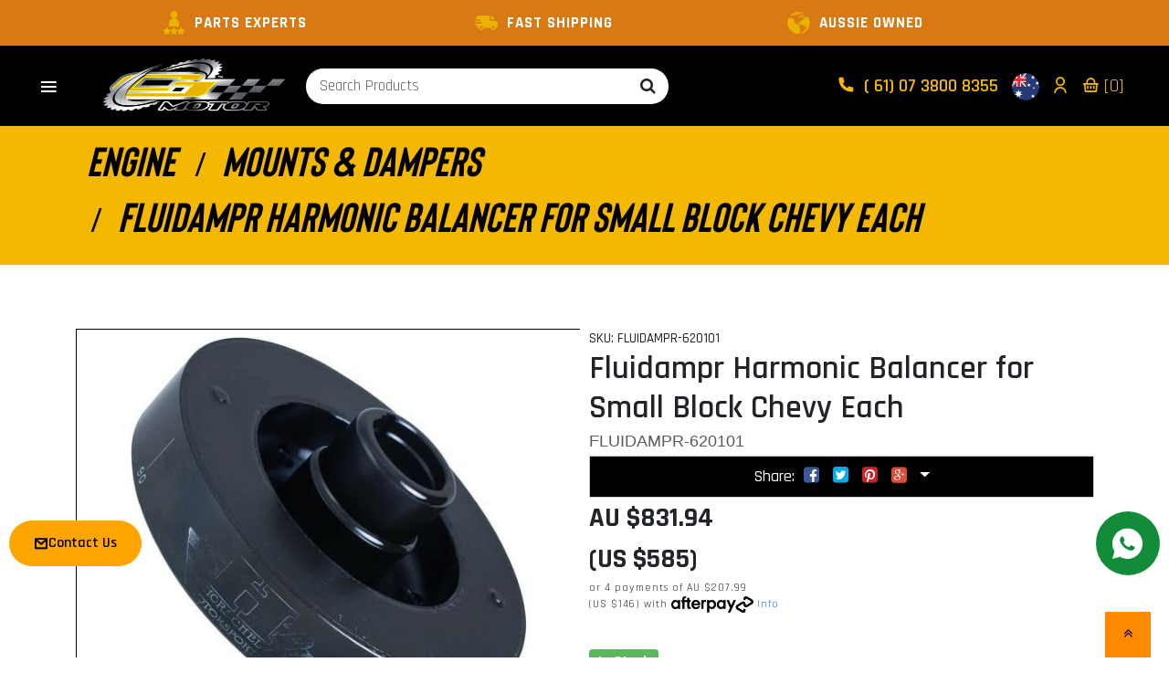

--- FILE ---
content_type: text/html; charset=utf-8
request_url: https://www.cj-motor.com/fluidampr-harmonic-balancer-for-small-block-chevy
body_size: 52926
content:
<!DOCTYPE html>
<html lang="en">

<head>
    <meta http-equiv="Content-Type" content="text/html; charset=utf-8" />
    <meta name="keywords" content="FLUIDAMPR - FLUIDAMPR-620101" />
    <meta name="description" content="FLUIDAMPR - FLUIDAMPR-620101" />
    <meta name="viewport" content="width=device-width, initial-scale=1.0, user-scalable=0" />
    <meta property="og:image"
        content="https://www.cj-motor.com/assets/full/FLUIDAMPR-620101.jpg?20200624092755" />
    <meta property="og:title" content="Fluidampr Harmonic Balancer for Small Block Chevy Each, FLUIDAMPR, FLUIDAMPR-620101" />
    <meta property="og:site_name" content="CJ Motor Accessories" />
    <meta property="og:type" content="website" />
    <meta property="og:url" content="https://www.cj-motor.com/fluidampr-harmonic-balancer-for-small-block-chevy" />
    <meta property="og:description" content="FLUIDAMPR - FLUIDAMPR-620101" />
    
    <title>Fluidampr Harmonic Balancer for Small Block Chevy Each, FLUIDAMPR, FLUIDAMPR-620101</title>
    <link rel="canonical" href="https://www.cj-motor.com/fluidampr-harmonic-balancer-for-small-block-chevy" />
    <link rel="shortcut icon" href="/assets/favicon_logo.png" />
    <link class="theme-selector" rel="stylesheet" type="text/css" href="/assets/themes/aotwotheme/css/app.css?1764215424"
        media="all" />
    <link rel="stylesheet" type="text/css" href="/assets/themes/aotwotheme/css/style.css?1764215424" media="all" />
    <link rel="stylesheet" type="text/css" href="https://maxcdn.bootstrapcdn.com/font-awesome/4.4.0/css/font-awesome.min.css" media="all"/>
    <link rel="stylesheet" type="text/css" href="https://cdn.neto.com.au/assets/neto-cdn/jquery_ui/1.11.1/css/custom-theme/jquery-ui-1.8.18.custom.css" media="all"/>
    <link rel="stylesheet" type="text/css" href="https://cdn.neto.com.au/assets/neto-cdn/fancybox/2.1.5/jquery.fancybox.css" media="all"/>
    <link rel="preconnect" href="https://fonts.googleapis.com">
    <link rel="preconnect" href="https://fonts.gstatic.com" crossorigin>
    <link href="https://cdn.jsdelivr.net/npm/remixicon@4.2.0/fonts/remixicon.css" rel="stylesheet" />
    <link href='https://unpkg.com/boxicons@2.0.7/css/boxicons.min.css' rel='stylesheet'>
    <link rel="stylesheet" type="text/css" href="/assets/themes/aotwotheme/css/slick.css?1764215424" media="all" />
    <link rel="stylesheet" type="text/css" href="/assets/themes/aotwotheme/css/swiper.css?1764215424" media="all" />
    <link class="theme-selector" rel="stylesheet" type="text/css"
        href="/assets/themes/aotwotheme/css/bootstrap.min.css?1764215424" media="all" />
    <script src="https://cdn.jsdelivr.net/npm/lodash@4.17.20/lodash.min.js"></script>

    <!-- Begin: Script 92 -->
<script src="https://js.stripe.com/v3/"></script>
<!-- End: Script 92 -->
<!-- Begin: Script 101 -->
<meta name="google-site-verification" content="D6nE7UemCHKxFxL0UVdk5gxT2M2fj1IPYXPzw7dARyg" />
<meta name="msvalidate.01" content="B03F0C6A61B25A02EE1487C03D4AA9A8" />

<!-- Global site tag (gtag.js) - Google Analytics -->
<script async src="https://www.googletagmanager.com/gtag/js?id=UA-135197525-1"></script>
<script>
  window.dataLayer = window.dataLayer || [];
  function gtag(){dataLayer.push(arguments);}
  gtag('js', new Date());

  gtag('config', 'UA-135197525-1');
</script>
<!-- End: Script 101 -->
<!-- Begin: Script 105 -->
<!-- Global site tag (gtag.js) - Google Analytics -->
<script async src="https://www.googletagmanager.com/gtag/js?id=401185329"></script>
<script>
  window.dataLayer = window.dataLayer || [];
  function gtag(){dataLayer.push(arguments);}
  gtag('js', new Date());
    gtag('config', '401185329', {
      send_page_view: false
    });
</script>
<!-- End: Script 105 -->


    
</head>

<body id="n_product" class="n_aotwotheme">
    <div class="wrapper-collapsable-header">
        <div class="wrapper-top">
            <div class="container">
                <div class="row">
                    <div class="col-12">
                        <div id="topFeaturesCarousel" class="top-header slick-carousel">
                            <div class="carousel-item">
                                <div class="d-flex align-items-center">
                                    <img class="img-flex" src="/assets/themes/aotwotheme/img/expert.png"
                                        alt="Parts Experts">
                                    <p class="mb-0">PARTS EXPERTS</p>
                                </div>
                            </div>
                            <div class="carousel-item">
                                <div class="d-flex align-items-center">
                                    <img class="img-flex" src="/assets/themes/aotwotheme/img/fast-delivery.png"
                                        alt="Fast Shipping">
                                    <p class="mb-0">FAST SHIPPING</p>
                                </div>
                            </div>
                            <div class="carousel-item">
                                <div class="d-flex align-items-center">
                                    <img class="img-flex" src="/assets/themes/aotwotheme/img/ausie.png"
                                        alt="Aussie Owned">
                                    <p class="mb-0">AUSSIE OWNED</p>
                                </div>
                            </div>
                            <div class="carousel-item">
                                <div class="d-flex align-items-center">
                                    <img class="img-flex" src="/assets/themes/aotwotheme/img/save-money.png"
                                        alt="Best Prices">
                                    <p class="mb-0">BEST PRICES</p>
                                </div>
                            </div>
                        </div>
                    </div>
                </div>
            </div>
        </div>
        <div class="wrapper-header">
            <div class="row align-items-center">
                <div class="col-1">
                    <header class="simple-nav">
                        <nav>
                            <div class="navbar">
                                <i class='bx bx-menu'></i>
                                <div class="nav-links">
                                    <div class="sidebar-logo">
                                        <i class='bx bx-x'></i>
                                    </div>
                                    <ul class="links">

                                        <!-- Brands Section -->
                                        <li>
                                            <a href="/brands">
                                                <img src="/assets/themes/aotwotheme/img/brands.png" alt="Brands" class="left-side-bar-menu-item-img" />
                                                BRANDS
                                            </a>
                                            <i class="ri-arrow-drop-down-fill arrow arrow-brand-level1"></i>
                                            <ul
                                                class="mega-menu sub-menu-brand-level1 d-flex flex-wrap align-items-center">
                                                <li class="mega-menu-item">
                                                    <a href="https://www.cj-motor.com/brand/buddy-club/">
                                                        <img src="/assets/webshop/cms/34/21234.jpg?1756272208" alt="THERMOSTATS" class="img-responsive" />
                                                        <p class="brand-name"> BUDDY CLUB</p>
                                                    </a>
                                                </li><li class="mega-menu-item">
                                                    <a href="https://www.cj-motor.com/brand/6boost/">
                                                        <img src="/assets/webshop/cms/56/20956.png?1552362927" alt="THERMOSTATS" class="img-responsive" />
                                                        <p class="brand-name">6BOOST</p>
                                                    </a>
                                                </li><li class="mega-menu-item">
                                                    <a href="https://www.cj-motor.com/brand/acl/">
                                                        <img src="/assets/webshop/cms/23/20423.jpg?1500042041" alt="THERMOSTATS" class="img-responsive" />
                                                        <p class="brand-name">ACL</p>
                                                    </a>
                                                </li><li class="mega-menu-item">
                                                    <a href="https://www.cj-motor.com/brand/act/">
                                                        <img src="/assets/webshop/cms/65/21065.png?1580779572" alt="THERMOSTATS" class="img-responsive" />
                                                        <p class="brand-name">ACT</p>
                                                    </a>
                                                </li><li class="mega-menu-item">
                                                    <a href="https://www.cj-motor.com/brand/adrad/~-21119">
                                                        <img src="/assets/webshop/cms/19/21119.png?1756276797" alt="THERMOSTATS" class="img-responsive" />
                                                        <p class="brand-name">ADRAD</p>
                                                    </a>
                                                </li><li class="mega-menu-item">
                                                    <a href="https://www.cj-motor.com/brand/advance/">
                                                        <img src="/assets/webshop/cms/69/21269.jpg?1690513023" alt="THERMOSTATS" class="img-responsive" />
                                                        <p class="brand-name">ADVANCE</p>
                                                    </a>
                                                </li><li class="mega-menu-item">
                                                    <a href="https://www.cj-motor.com/brand/aem/">
                                                        <img src="/assets/webshop/cms/25/20425.png?1650413724" alt="THERMOSTATS" class="img-responsive" />
                                                        <p class="brand-name">AEM</p>
                                                    </a>
                                                </li><li class="mega-menu-item">
                                                    <a href="https://www.cj-motor.com/brand/aem-electronic/">
                                                        <img src="/assets/webshop/cms/90/21090.png?1598940528" alt="THERMOSTATS" class="img-responsive" />
                                                        <p class="brand-name">AEM (ELECTRONIC)</p>
                                                    </a>
                                                </li><li class="mega-menu-item">
                                                    <a href="https://www.cj-motor.com/brand/aeromotive/">
                                                        <img src="/assets/webshop/cms/27/20427.jpg?1500042042" alt="THERMOSTATS" class="img-responsive" />
                                                        <p class="brand-name">AEROMOTIVE</p>
                                                    </a>
                                                </li><li class="mega-menu-item">
                                                    <a href="https://www.cj-motor.com/brand/afe/">
                                                        <img src="/assets/webshop/cms/28/20428.jpg?1500042042" alt="THERMOSTATS" class="img-responsive" />
                                                        <p class="brand-name">AFE</p>
                                                    </a>
                                                </li><li class="mega-menu-item">
                                                    <a href="https://www.cj-motor.com/brand/aim-sport-systems/">
                                                        <img src="/assets/webshop/cms/00/20900.jpg?1528696891" alt="THERMOSTATS" class="img-responsive" />
                                                        <p class="brand-name">AIM SPORT SYSTEMS</p>
                                                    </a>
                                                </li><li class="mega-menu-item">
                                                    <a href="https://www.cj-motor.com/brand/aisin/">
                                                        <img src="/assets/webshop/cms/79/21379.webp?1739940702" alt="THERMOSTATS" class="img-responsive" />
                                                        <p class="brand-name">AISIN</p>
                                                    </a>
                                                </li><li class="mega-menu-item">
                                                    <a href="https://www.cj-motor.com/brand/alcon/">
                                                        <img src="/assets/webshop/cms/07/21107.jpg?1605156379" alt="THERMOSTATS" class="img-responsive" />
                                                        <p class="brand-name">ALCON</p>
                                                    </a>
                                                </li><li class="mega-menu-item">
                                                    <a href="https://www.cj-motor.com/brand/alta/">
                                                        <img src="/assets/webshop/cms/30/20430.jpg?1500042042" alt="THERMOSTATS" class="img-responsive" />
                                                        <p class="brand-name">ALTA</p>
                                                    </a>
                                                </li><li class="mega-menu-item">
                                                    <a href="https://www.cj-motor.com/brand/ams/">
                                                        <img src="/assets/webshop/cms/31/20431.png?1756272787" alt="THERMOSTATS" class="img-responsive" />
                                                        <p class="brand-name">AMS</p>
                                                    </a>
                                                </li><li class="mega-menu-item">
                                                    <a href="https://www.cj-motor.com/brand/apexi/">
                                                        <img src="/assets/webshop/cms/32/20432.jpg?1500042043" alt="THERMOSTATS" class="img-responsive" />
                                                        <p class="brand-name">APEXI</p>
                                                    </a>
                                                </li><li class="mega-menu-item">
                                                    <a href="https://www.cj-motor.com/brand/app/">
                                                        <img src="/assets/webshop/cms/33/20433.jpg?1500042043" alt="THERMOSTATS" class="img-responsive" />
                                                        <p class="brand-name">APP</p>
                                                    </a>
                                                </li><li class="mega-menu-item">
                                                    <a href="https://www.cj-motor.com/brand/aragos/">
                                                        <img src="/assets/webshop/cms/39/20839.png?1558057125" alt="THERMOSTATS" class="img-responsive" />
                                                        <p class="brand-name">aragos</p>
                                                    </a>
                                                </li><li class="mega-menu-item">
                                                    <a href="https://www.cj-motor.com/brand/arc/~-20780">
                                                        <img src="/assets/webshop/cms/80/20780.jpg?1504592745" alt="THERMOSTATS" class="img-responsive" />
                                                        <p class="brand-name">ARC</p>
                                                    </a>
                                                </li><li class="mega-menu-item">
                                                    <a href="https://www.cj-motor.com/brand/ard/">
                                                        <img src="/assets/webshop/cms/41/21141.png?1756276912" alt="THERMOSTATS" class="img-responsive" />
                                                        <p class="brand-name">ARD</p>
                                                    </a>
                                                </li>
                                                <a href="/brands" class="view-all-brands">View All Brands</a>
                                            </ul>

                                        </li>

                                        <!-- Categories Section -->
                                        <li>
                                            <a href="https://www.cj-motor.com/sample-product-category-2/engine/">
                                                <img class="left-side-bar-menu-item-img" src="/assets/webshop/cms/05/105.png?1500042040" alt="THERMOSTATS" />
                                                ENGINE</a>
                                            <i
                                                class="ri-arrow-drop-down-fill arrow arrow-category-level1"></i><ul class="htmlCss-sub-menu sub-menu sub-menu-category-level1">
                                                <li class="more">

                                            <a href="https://www.cj-motor.com/ENGINE/Belts-Pulleys">
                                                <img class="left-side-bar-menu-item-img" src="/assets/webshop/cms/06/206.jpg?1571034337" alt="THERMOSTATS" />
                                                BELTS & PULLEYS</a>
                                            <i
                                                class="ri-arrow-drop-down-fill arrow arrow-category-level2"></i><ul class="more-sub-menu sub-menu sub-menu-category-level2">
                                                <li>
                                            <a href="https://www.cj-motor.com/engine/belts-pulleys/timing-belt/">
                                                <img class="left-side-bar-menu-item-img" src="/assets/webshop/cms/09/20809.png?1508743185" alt="THERMOSTATS" />
                                                TIMING BELT</a>
                                        </li><li>
                                            <a href="https://www.cj-motor.com/engine/belts-pulleys/v-belt/">
                                                <img class="left-side-bar-menu-item-img" src="/assets/webshop/cms/11/20811.png?1508743330" alt="THERMOSTATS" />
                                                V BELT</a>
                                        </li><li>
                                            <a href="https://www.cj-motor.com/engine/belts-pulleys/triggering/">
                                                <img class="left-side-bar-menu-item-img" src="/assets/webshop/cms/28/21028.jpg?1574916385" alt="THERMOSTATS" />
                                                TRIGGERING</a>
                                        </li>
                                            </ul>
                                            </li><li class="more">

                                            <a href="https://www.cj-motor.com/ENGINE/Bolts-Bearings">
                                                <img class="left-side-bar-menu-item-img" src="/assets/webshop/cms/07/207.jpg?1571034472" alt="THERMOSTATS" />
                                                BOLTS & BEARINGS</a>
                                            <i
                                                class="ri-arrow-drop-down-fill arrow arrow-category-level2"></i><ul class="more-sub-menu sub-menu sub-menu-category-level2">
                                                <li>
                                            <a href="https://www.cj-motor.com/engine/bolts-bearings/accessories/">
                                                <img class="left-side-bar-menu-item-img" src="/assets/webshop/cms/40/20940.jpg?1571119771" alt="THERMOSTATS" />
                                                ACCESSORIES</a>
                                        </li><li>
                                            <a href="https://www.cj-motor.com/engine/bolts-bearings/bulk-fasteners/">
                                                <img class="left-side-bar-menu-item-img" src="/assets/webshop/cms/41/20941.jpg?1571119862" alt="THERMOSTATS" />
                                                BULK FASTENERS</a>
                                        </li><li>
                                            <a href="https://www.cj-motor.com/engine/bolts-bearings/cylinder-head/">
                                                <img class="left-side-bar-menu-item-img" src="/assets/webshop/cms/42/20942.jpg?1571120379" alt="THERMOSTATS" />
                                                CYLINDER HEAD</a>
                                        </li><li>
                                            <a href="https://www.cj-motor.com/engine/bolts-bearings/engine-block/">
                                                <img class="left-side-bar-menu-item-img" src="/assets/webshop/cms/43/20943.jpg?1571121262" alt="THERMOSTATS" />
                                                ENGINE BLOCK</a>
                                        </li><li>
                                            <a href="https://www.cj-motor.com/engine/bolts-bearings/engine-components/">
                                                <img class="left-side-bar-menu-item-img" src="/assets/webshop/cms/44/20944.jpg?1571121380" alt="THERMOSTATS" />
                                                ENGINE COMPONENTS</a>
                                        </li><li>
                                            <a href="https://www.cj-motor.com/engine/bolts-bearings/intake-system/">
                                                <img class="left-side-bar-menu-item-img" src="/assets/webshop/cms/45/20945.jpg?1571120708" alt="THERMOSTATS" />
                                                INTAKE SYSTEM</a>
                                        </li><li>
                                            <a href="https://www.cj-motor.com/engine/bolts-bearings/rod-bolts/">
                                                <img class="left-side-bar-menu-item-img" src="/assets/webshop/cms/46/20946.jpg?1571120865" alt="THERMOSTATS" />
                                                ROD BOLTS</a>
                                        </li><li>
                                            <a href="https://www.cj-motor.com/engine/bolts-bearings/tools/">
                                                <img class="left-side-bar-menu-item-img" src="/assets/webshop/cms/47/20947.jpg?1571120975" alt="THERMOSTATS" />
                                                TOOLS</a>
                                        </li><li>
                                            <a href="https://www.cj-motor.com/engine/bolts-bearings/other/">
                                                <img class="left-side-bar-menu-item-img" src="/assets/webshop/cms/48/20948.jpg?1571120789" alt="THERMOSTATS" />
                                                OTHER</a>
                                        </li><li>
                                            <a href="https://www.cj-motor.com/engine/bolts-bearings/driveline/">
                                                <img class="left-side-bar-menu-item-img" src="/assets/webshop/cms/49/20949.jpg?1571121171" alt="THERMOSTATS" />
                                                DRIVE LINE</a>
                                        </li><li>
                                            <a href="https://www.cj-motor.com/engine/bolts-bearings/camshaft-bearings/">
                                                <img class="left-side-bar-menu-item-img" src="/assets/webshop/cms/50/20950.jpg?1571121547" alt="THERMOSTATS" />
                                                CAMSHAFT BEARINGS</a>
                                        </li><li>
                                            <a href="https://www.cj-motor.com/engine/bolts-bearings/connecting-rod-bearing/">
                                                <img class="left-side-bar-menu-item-img" src="/assets/webshop/cms/51/20951.jpg?1571119999" alt="THERMOSTATS" />
                                                CONNECTING ROD BEARING</a>
                                        </li><li>
                                            <a href="https://www.cj-motor.com/engine/bolts-bearings/crankshaft-main-bearings/">
                                                <img class="left-side-bar-menu-item-img" src="/assets/webshop/cms/52/20952.jpg?1571120216" alt="THERMOSTATS" />
                                                CRANKSHAFT MAIN BEARINGS</a>
                                        </li><li>
                                            <a href="https://www.cj-motor.com/engine/bolts-bearings/trust-washer-set/">
                                                <img class="left-side-bar-menu-item-img" src="/assets/webshop/cms/53/20953.jpg?1571121096" alt="THERMOSTATS" />
                                                TRUST WASHER SET</a>
                                        </li><li>
                                            <a href="https://www.cj-motor.com/engine/bolts-bearings/titanium-bolt/">
                                                <img class="left-side-bar-menu-item-img" src="/assets/webshop/cms/71/21271.png?1691462468" alt="THERMOSTATS" />
                                                TITANIUM BOLT</a>
                                        </li>
                                            </ul>
                                            </li><li class="more">

                                            <a href="https://www.cj-motor.com/ENGINE/Camshafts">
                                                <img class="left-side-bar-menu-item-img" src="/assets/webshop/cms/08/208.jpg?1571104483" alt="THERMOSTATS" />
                                                CAMSHAFTS</a>
                                            <i
                                                class="ri-arrow-drop-down-fill arrow arrow-category-level2"></i><ul class="more-sub-menu sub-menu sub-menu-category-level2">
                                                <li>
                                            <a href="https://www.cj-motor.com/engine/camshafts/rocker-stoppers/">
                                                <img class="left-side-bar-menu-item-img" src="/assets/webshop/cms/87/20987.jpg?1571116415" alt="THERMOSTATS" />
                                                ROCKER STOPPERS</a>
                                        </li>
                                            </ul>
                                            </li><li class="more">

                                            <a href="https://www.cj-motor.com/ENGINE/Complete-Engines">
                                                <img class="left-side-bar-menu-item-img" src="/assets/webshop/cms/09/209.jpg?1571104203" alt="THERMOSTATS" />
                                                ENGINES HEAD</a>
                                            </li><li class="more">

                                            <a href="https://www.cj-motor.com/ENGINE/Connecting-Rods">
                                                <img class="left-side-bar-menu-item-img" src="/assets/webshop/cms/11/211.jpg?1571035395" alt="THERMOSTATS" />
                                                CONNECTING RODS</a>
                                            </li><li class="more">

                                            <a href="https://www.cj-motor.com/ENGINE/Crankshafts">
                                                <img class="left-side-bar-menu-item-img" src="/assets/webshop/cms/12/212.jpg?1571362514" alt="THERMOSTATS" />
                                                CRANKSHAFTS</a>
                                            </li><li class="more">

                                            <a href="https://www.cj-motor.com/ENGINE/Engine-Covers">
                                                <img class="left-side-bar-menu-item-img" src="/assets/webshop/cms/14/214.jpg?1571035576" alt="THERMOSTATS" />
                                                ENGINE COVERS</a>
                                            </li><li class="more">

                                            <a href="https://www.cj-motor.com/ENGINE/Fittings">
                                                <img class="left-side-bar-menu-item-img" src="/assets/webshop/cms/15/215.jpg?1571102003" alt="THERMOSTATS" />
                                                FITTINGS</a>
                                            </li><li class="more">

                                            <a href="https://www.cj-motor.com/ENGINE/Forged-Pistons">
                                                <img class="left-side-bar-menu-item-img" src="/assets/webshop/cms/16/216.jpg?1571102130" alt="THERMOSTATS" />
                                                FORGED PISTONS</a>
                                            </li><li class="more">

                                            <a href="https://www.cj-motor.com/ENGINE/Fuel-System">
                                                <img class="left-side-bar-menu-item-img" src="/assets/webshop/cms/17/217.jpg?1571103731" alt="THERMOSTATS" />
                                                FUEL SYSTEM</a>
                                            <i
                                                class="ri-arrow-drop-down-fill arrow arrow-category-level2"></i><ul class="more-sub-menu sub-menu sub-menu-category-level2">
                                                <li>
                                            <a href="https://www.cj-motor.com/ENGINE/Injectors">
                                                <img class="left-side-bar-menu-item-img" src="/assets/webshop/cms/20/220.jpg?1571105460" alt="THERMOSTATS" />
                                                INJECTORS</a>
                                        </li><li>
                                            <a href="https://www.cj-motor.com/engine/fuel-filter/">
                                                <img class="left-side-bar-menu-item-img" src="/assets/webshop/cms/87/20787.jpg?1571103157" alt="THERMOSTATS" />
                                                FUEL FILTER</a>
                                        </li><li>
                                            <a href="https://www.cj-motor.com/engine/fuel-system/fuel-cell/">
                                                <img class="left-side-bar-menu-item-img" src="/assets/webshop/cms/86/20986.jpg?1571105819" alt="THERMOSTATS" />
                                                FUEL CELL</a>
                                        </li><li>
                                            <a href="https://www.cj-motor.com/fuel-pump/">
                                                <img class="left-side-bar-menu-item-img" src="/assets/webshop/cms/10/21010.jpg?1571813478" alt="THERMOSTATS" />
                                                FUEL PUMP</a>
                                        </li><li>
                                            <a href="https://www.cj-motor.com/engine/fuel-system/fuel-regulator/">
                                                <img class="left-side-bar-menu-item-img" src="/assets/webshop/cms/67/21067.jpg?1581577212" alt="THERMOSTATS" />
                                                FUEL REGULATOR</a>
                                        </li><li>
                                            <a href="https://www.cj-motor.com/engine/fuel-system/fuel-rail/">
                                                <img class="left-side-bar-menu-item-img" src="/assets/webshop/cms/68/21068.jpg?1581577433" alt="THERMOSTATS" />
                                                FUEL RAIL</a>
                                        </li><li>
                                            <a href="https://www.cj-motor.com/fuel-gauge/">
                                                <img class="left-side-bar-menu-item-img" src="/assets/webshop/cms/69/21069.jpg?1581577553" alt="THERMOSTATS" />
                                                FUEL GAUGE</a>
                                        </li><li>
                                            <a href="https://www.cj-motor.com/engine/fuel-system/fuel-accessories/">
                                                <img class="left-side-bar-menu-item-img" src="/assets/webshop/cms/70/21070.jpg?1581577669" alt="THERMOSTATS" />
                                                FUEL ACCESSORIES</a>
                                        </li>
                                            </ul>
                                            </li><li class="more">

                                            <a href="https://www.cj-motor.com/ENGINE/Gaskets">
                                                <img class="left-side-bar-menu-item-img" src="/assets/webshop/cms/18/218.jpg?1571104633" alt="THERMOSTATS" />
                                                ENGINE GASKETS</a>
                                            </li><li class="more">

                                            <a href="https://www.cj-motor.com/ENGINE/Ignition">
                                                <img class="left-side-bar-menu-item-img" src="/assets/webshop/cms/19/219.png?1571105221" alt="THERMOSTATS" />
                                                IGNITION</a>
                                            <i
                                                class="ri-arrow-drop-down-fill arrow arrow-category-level2"></i><ul class="more-sub-menu sub-menu sub-menu-category-level2">
                                                <li>
                                            <a href="https://www.cj-motor.com/engine/ignition/lead-set/">
                                                <img class="left-side-bar-menu-item-img" src="/assets/webshop/cms/14/20914.png?1544066221" alt="THERMOSTATS" />
                                                IGNITION LEAD SET</a>
                                        </li><li>
                                            <a href="https://www.cj-motor.com/engine/ignition/coil/">
                                                <img class="left-side-bar-menu-item-img" src="/assets/webshop/cms/15/20915.png?1544070756" alt="THERMOSTATS" />
                                                IGNITION COIL</a>
                                        </li>
                                            </ul>
                                            </li><li class="more">

                                            <a href="https://www.cj-motor.com/ENGINE/Mounts-Dampers">
                                                <img class="left-side-bar-menu-item-img" src="/assets/webshop/cms/21/221.jpg?1571106308" alt="THERMOSTATS" />
                                                MOUNTS & DAMPERS</a>
                                            </li><li class="more">

                                            <a href="https://www.cj-motor.com/ENGINE/Oil-Parts">
                                                <img class="left-side-bar-menu-item-img" src="/assets/webshop/cms/22/222.jpg?1571106514" alt="THERMOSTATS" />
                                                OIL PARTS</a>
                                            <i
                                                class="ri-arrow-drop-down-fill arrow arrow-category-level2"></i><ul class="more-sub-menu sub-menu sub-menu-category-level2">
                                                <li>
                                            <a href="https://www.cj-motor.com/engine/oil-parts/oil-filter/">
                                                <img class="left-side-bar-menu-item-img" src="/assets/webshop/cms/84/20784.jpg?1588312468" alt="THERMOSTATS" />
                                                OIL FILTER</a>
                                        </li><li>
                                            <a href="https://www.cj-motor.com/oil-catch-tank/">
                                                <img class="left-side-bar-menu-item-img" src="/assets/webshop/cms/85/20785.jpg?1588312424" alt="THERMOSTATS" />
                                                OIL CATCH TANK</a>
                                        </li><li>
                                            <a href="https://www.cj-motor.com/engine/oil-parts/oil-pump/">
                                                <img class="left-side-bar-menu-item-img" src="/assets/webshop/cms/86/20786.jpg?1588312527" alt="THERMOSTATS" />
                                                OIL PUMP</a>
                                        </li><li>
                                            <a href="https://www.cj-motor.com/oil-management/">
                                                <img class="left-side-bar-menu-item-img" src="/assets/webshop/cms/50/20850.jpg?1588312496" alt="THERMOSTATS" />
                                                OIL MANAGEMENT</a>
                                        </li><li>
                                            <a href="https://www.cj-motor.com/engine/oil-parts/service-parts/">
                                                <img class="left-side-bar-menu-item-img" src="/assets/webshop/cms/84/21084.jpg?1588309271" alt="THERMOSTATS" />
                                                SERVICE PARTS</a>
                                        </li>
                                            </ul>
                                            </li><li class="more">

                                            <a href="https://www.cj-motor.com/ENGINE/Spark-Plugs">
                                                <img class="left-side-bar-menu-item-img" src="/assets/webshop/cms/23/223.jpg?1571106976" alt="THERMOSTATS" />
                                                SPARK PLUGS</a>
                                            </li><li class="more">

                                            <a href="https://www.cj-motor.com/ENGINE/Stroker-Kits">
                                                <img class="left-side-bar-menu-item-img" src="/assets/webshop/cms/24/224.jpg?1571106764" alt="THERMOSTATS" />
                                                STROKERS KIT </a>
                                            </li><li class="more">

                                            <a href="https://www.cj-motor.com/ENGINE/Valvetrain">
                                                <img class="left-side-bar-menu-item-img" src="/assets/webshop/cms/25/225.jpg?1571107080" alt="THERMOSTATS" />
                                                VALVE TRAIN</a>
                                            <i
                                                class="ri-arrow-drop-down-fill arrow arrow-category-level2"></i><ul class="more-sub-menu sub-menu sub-menu-category-level2">
                                                <li>
                                            <a href="https://www.cj-motor.com/valve-spring/">
                                                <img class="left-side-bar-menu-item-img" src="/assets/webshop/cms/11/20911.jpg?1571117653" alt="THERMOSTATS" />
                                                VALVES SPRINGS</a>
                                        </li><li>
                                            <a href="https://www.cj-motor.com/value/">
                                                <img class="left-side-bar-menu-item-img" src="/assets/webshop/cms/12/20912.jpg?1571117563" alt="THERMOSTATS" />
                                                VALVE GUIDE</a>
                                        </li><li>
                                            <a href="https://www.cj-motor.com/valve-lifter/">
                                                <img class="left-side-bar-menu-item-img" src="/assets/webshop/cms/89/20989.jpg?1571117495" alt="THERMOSTATS" />
                                                VALVE LIFTER</a>
                                        </li><li>
                                            <a href="https://www.cj-motor.com/engine-valve/">
                                                <img class="left-side-bar-menu-item-img" src="/assets/webshop/cms/06/21306.jpg?1703124811" alt="THERMOSTATS" />
                                                ENGINE VALVE</a>
                                        </li>
                                            </ul>
                                            </li><li class="more">

                                            <a href="https://www.cj-motor.com/engine/short-block/">
                                                <img class="left-side-bar-menu-item-img" src="/assets/webshop/cms/85/20985.jpg?1571035077" alt="THERMOSTATS" />
                                                SHORT BLOCK</a>
                                            </li><li class="more">

                                            <a href="https://www.cj-motor.com/engine-dress-up/~-21027">
                                                <img class="left-side-bar-menu-item-img" src="/assets/webshop/cms/27/21027.jpg?1605248216" alt="THERMOSTATS" />
                                                ENGINE DRESS UP</a>
                                            <i
                                                class="ri-arrow-drop-down-fill arrow arrow-category-level2"></i><ul class="more-sub-menu sub-menu sub-menu-category-level2">
                                                <li>
                                            <a href="https://www.cj-motor.com/engine-accessories/">
                                                <img class="left-side-bar-menu-item-img" src="/assets/webshop/cms/23/21123.jpg?1674455556" alt="THERMOSTATS" />
                                                ENGINE ACCESSORIES</a>
                                        </li>
                                            </ul>
                                            </li><li class="more">

                                            <a href="https://www.cj-motor.com/engine/engine-accessories/">
                                                <img class="left-side-bar-menu-item-img" src="/assets/webshop/cms/72/21272.png?1691462631" alt="THERMOSTATS" />
                                                TITANIUM BOLTS AND STUDS</a>
                                            </li>
                                            </ul>
                                            </li><li>
                                            <a href="https://www.cj-motor.com/BRAKES">
                                                <img class="left-side-bar-menu-item-img" src="/assets/webshop/cms/10/110.png?1500042040" alt="THERMOSTATS" />
                                                BRAKES</a>
                                            <i
                                                class="ri-arrow-drop-down-fill arrow arrow-category-level1"></i><ul class="htmlCss-sub-menu sub-menu sub-menu-category-level1">
                                                <li class="more">

                                            <a href="https://www.cj-motor.com/BRAKES/Pads">
                                                <img class="left-side-bar-menu-item-img" src="/assets/webshop/cms/50/150.jpg?1570687863" alt="THERMOSTATS" />
                                                PADS</a>
                                            <i
                                                class="ri-arrow-drop-down-fill arrow arrow-category-level2"></i><ul class="more-sub-menu sub-menu sub-menu-category-level2">
                                                <li>
                                            <a href="https://www.cj-motor.com/brakes/pads/front-pad/">
                                                <img class="left-side-bar-menu-item-img" src="/assets/webshop/cms/16/20816.png?1539222729" alt="THERMOSTATS" />
                                                FRONT PAD</a>
                                        </li><li>
                                            <a href="https://www.cj-motor.com/brakes/pads/rear-pad/">
                                                <img class="left-side-bar-menu-item-img" src="/assets/webshop/cms/17/20817.png?1539222736" alt="THERMOSTATS" />
                                                REAR PAD</a>
                                        </li><li>
                                            <a href="https://www.cj-motor.com/brakes/pads/combo-front-rear/">
                                                <img class="left-side-bar-menu-item-img" src="/assets/webshop/cms/18/20818.png?1539222721" alt="THERMOSTATS" />
                                                FRONT & REAR PACKAGE</a>
                                        </li>
                                            </ul>
                                            </li><li class="more">

                                            <a href="https://www.cj-motor.com/BRAKES/Rotors">
                                                <img class="left-side-bar-menu-item-img" src="/assets/webshop/cms/51/151.jpg?1570762927" alt="THERMOSTATS" />
                                                ROTORS</a>
                                            </li><li class="more">

                                            <a href="https://www.cj-motor.com/BRAKES/Brake-Lines">
                                                <img class="left-side-bar-menu-item-img" src="/assets/webshop/cms/53/153.jpg?1570687486" alt="THERMOSTATS" />
                                                BRAKE LINES</a>
                                            <i
                                                class="ri-arrow-drop-down-fill arrow arrow-category-level2"></i><ul class="more-sub-menu sub-menu sub-menu-category-level2">
                                                <li>
                                            <a href="https://www.cj-motor.com/BRAKES/Brake-Lines-Automotive">
                                                <img class="left-side-bar-menu-item-img" src="/assets/webshop/cms/54/154.png?1500042045" alt="THERMOSTATS" />
                                                BRAKES LINES (AUTOMOTIVE)</a>
                                        </li><li>
                                            <a href="https://www.cj-motor.com/BRAKES/Brake-Lines/BRAKE-LINES-COMMERCIAL">
                                                <img class="left-side-bar-menu-item-img" src="/assets/webshop/cms/55/155.png?1500042045" alt="THERMOSTATS" />
                                                BRAKE LINES (COMMERCIAL)</a>
                                        </li><li>
                                            <a href="https://www.cj-motor.com/BRAKES/Brake-Lines/Brake-Lines-Motorbike">
                                                <img class="left-side-bar-menu-item-img" src="/assets/webshop/cms/56/156.png?1500042045" alt="THERMOSTATS" />
                                                BRAKES LINES (MOTORBRIKES)</a>
                                        </li>
                                            </ul>
                                            </li><li class="more">

                                            <a href="https://www.cj-motor.com/brakes/brake-stopper/">
                                                <img class="left-side-bar-menu-item-img" src="/assets/webshop/cms/05/20805.jpg?1570687628" alt="THERMOSTATS" />
                                                BRAKE STOPPER</a>
                                            </li><li class="more">

                                            <a href="https://www.cj-motor.com/drivetrain/brake-fluid/">
                                                <img class="left-side-bar-menu-item-img" src="/assets/webshop/cms/90/20990.jpg?1571122964" alt="THERMOSTATS" />
                                                BRAKE FLUID</a>
                                            </li><li class="more">

                                            <a href="https://www.cj-motor.com/brakes/brake-kit/">
                                                <img class="left-side-bar-menu-item-img" src="/assets/webshop/cms/06/21106.jpg?1605148658" alt="THERMOSTATS" />
                                                BRAKE KIT</a>
                                            </li><li class="more">

                                            <a href="https://www.cj-motor.com/brakes/brake-shoes/">
                                                <img class="left-side-bar-menu-item-img" src="/assets/webshop/cms/26/21126.jpg?1617073919" alt="THERMOSTATS" />
                                                BRAKE SHOES</a>
                                            </li><li class="more">

                                            <a href="https://www.cj-motor.com/brake-accessories/">
                                                <img class="left-side-bar-menu-item-img" src="/assets/webshop/cms/30/21130.jpg?1618283991" alt="THERMOSTATS" />
                                                BRAKE ACCESSORIES</a>
                                            </li><li class="more">

                                            <a href="https://www.cj-motor.com/brakes/brake-cylinder/">
                                                <img class="left-side-bar-menu-item-img" src="/assets/webshop/cms/31/21131.jpg?1618297964" alt="THERMOSTATS" />
                                                BRAKE CYLINDER</a>
                                            </li>
                                            </ul>
                                            </li><li>
                                            <a href="https://www.cj-motor.com/HANDLING">
                                                <img class="left-side-bar-menu-item-img" src="/assets/webshop/cms/11/111.png?1500042040" alt="THERMOSTATS" />
                                                HANDLING</a>
                                            <i
                                                class="ri-arrow-drop-down-fill arrow arrow-category-level1"></i><ul class="htmlCss-sub-menu sub-menu sub-menu-category-level1">
                                                <li class="more">

                                            <a href="https://www.cj-motor.com/HANDLING/Bushes">
                                                <img class="left-side-bar-menu-item-img" src="/assets/webshop/cms/47/247.jpg?1571206436" alt="THERMOSTATS" />
                                                BUSHES</a>
                                            </li><li class="more">

                                            <a href="https://www.cj-motor.com/HANDLING/Chassis-Bracing">
                                                <img class="left-side-bar-menu-item-img" src="/assets/webshop/cms/48/248.jpg?1571207352" alt="THERMOSTATS" />
                                                CHASSIS BRACING</a>
                                            </li><li class="more">

                                            <a href="https://www.cj-motor.com/HANDLING/Links">
                                                <img class="left-side-bar-menu-item-img" src="/assets/webshop/cms/49/249.jpg?1571207979" alt="THERMOSTATS" />
                                                LINKS</a>
                                            </li><li class="more">

                                            <a href="https://www.cj-motor.com/HANDLING/Springs">
                                                <img class="left-side-bar-menu-item-img" src="/assets/webshop/cms/51/251.jpg?1571209266" alt="THERMOSTATS" />
                                                SPRINGS</a>
                                            </li><li class="more">

                                            <a href="https://www.cj-motor.com/HANDLING/Stabilizers">
                                                <img class="left-side-bar-menu-item-img" src="/assets/webshop/cms/52/252.jpg?1571363470" alt="THERMOSTATS" />
                                                STABILIZERS</a>
                                            </li><li class="more">

                                            <a href="https://www.cj-motor.com/HANDLING/Strut-Braces">
                                                <img class="left-side-bar-menu-item-img" src="/assets/webshop/cms/53/253.png?1571362649" alt="THERMOSTATS" />
                                                STRUT BRACES</a>
                                            </li><li class="more">

                                            <a href="https://www.cj-motor.com/HANDLING/Suspension-Kits">
                                                <img class="left-side-bar-menu-item-img" src="/assets/webshop/cms/54/254.jpg?1571363303" alt="THERMOSTATS" />
                                                SUSPENSION KITS</a>
                                            <i
                                                class="ri-arrow-drop-down-fill arrow arrow-category-level2"></i><ul class="more-sub-menu sub-menu sub-menu-category-level2">
                                                <li>
                                            <a href="https://www.cj-motor.com/handling/suspension-kits/4-x-4/">
                                                <img class="left-side-bar-menu-item-img" src="/assets/webshop/cms/69/20969.png?1559027079" alt="THERMOSTATS" />
                                                4 X 4</a>
                                        </li>
                                            </ul>
                                            </li><li class="more">

                                            <a href="https://www.cj-motor.com/handling/arms/">
                                                <img class="left-side-bar-menu-item-img" src="/assets/webshop/cms/94/20794.jpg?1571194151" alt="THERMOSTATS" />
                                                ARMS</a>
                                            <i
                                                class="ri-arrow-drop-down-fill arrow arrow-category-level2"></i><ul class="more-sub-menu sub-menu sub-menu-category-level2">
                                                <li>
                                            <a href="https://www.cj-motor.com/handling/arms/camber-kit/">
                                                <img class="left-side-bar-menu-item-img" src="/assets/themes/aotwotheme/img/no-image-available.png" alt="THERMOSTATS" />
                                                CAMBER/ CONTROL ARM</a>
                                        </li><li>
                                            <a href="https://www.cj-motor.com/handling/arms/handling-kits/">
                                                <img class="left-side-bar-menu-item-img" src="/assets/themes/aotwotheme/img/no-image-available.png" alt="THERMOSTATS" />
                                                HANDLING KITS</a>
                                        </li><li>
                                            <a href="https://www.cj-motor.com/tension-castor-rod/">
                                                <img class="left-side-bar-menu-item-img" src="/assets/themes/aotwotheme/img/no-image-available.png" alt="THERMOSTATS" />
                                                TENSION/ CASTOR ROD</a>
                                        </li><li>
                                            <a href="https://www.cj-motor.com/handling/arms/traction-trailing-rods/">
                                                <img class="left-side-bar-menu-item-img" src="/assets/themes/aotwotheme/img/no-image-available.png" alt="THERMOSTATS" />
                                                TRACTION / TRAILING RODS</a>
                                        </li>
                                            </ul>
                                            </li><li class="more">

                                            <a href="https://www.cj-motor.com/handling/ball-joint/">
                                                <img class="left-side-bar-menu-item-img" src="/assets/webshop/cms/96/20796.jpg?1571194489" alt="THERMOSTATS" />
                                                BALL JOINT</a>
                                            </li><li class="more">

                                            <a href="https://www.cj-motor.com/handling/tie-rods-and-ends/">
                                                <img class="left-side-bar-menu-item-img" src="/assets/webshop/cms/97/20797.jpg?1571362851" alt="THERMOSTATS" />
                                                TIE RODS AND ENDS</a>
                                            </li><li class="more">

                                            <a href="https://www.cj-motor.com/hicas-lock-kit/">
                                                <img class="left-side-bar-menu-item-img" src="/assets/webshop/cms/22/20922.jpg?1571207628" alt="THERMOSTATS" />
                                                HICAS LOCK KIT</a>
                                            </li><li class="more">

                                            <a href="https://www.cj-motor.com/handling/hi-lift-jack-retainer/">
                                                <img class="left-side-bar-menu-item-img" src="/assets/webshop/cms/23/20923.jpg?1571207501" alt="THERMOSTATS" />
                                                HI-LIFT JACK RETAINER</a>
                                            </li><li class="more">

                                            <a href="https://www.cj-motor.com/handling/lateral-locks/">
                                                <img class="left-side-bar-menu-item-img" src="/assets/webshop/cms/26/20926.jpg?1571207861" alt="THERMOSTATS" />
                                                LATERAL LOCKS</a>
                                            </li><li class="more">

                                            <a href="https://www.cj-motor.com/handling/panhard-rod/">
                                                <img class="left-side-bar-menu-item-img" src="/assets/webshop/cms/27/20927.jpg?1571363248" alt="THERMOSTATS" />
                                                PANHARD ROD</a>
                                            </li><li class="more">

                                            <a href="https://www.cj-motor.com/handling/lowering-block-kit/">
                                                <img class="left-side-bar-menu-item-img" src="/assets/webshop/cms/28/20928.jpg?1571208600" alt="THERMOSTATS" />
                                                LOWERING BLOCK KIT</a>
                                            </li><li class="more">

                                            <a href="https://www.cj-motor.com/handling/bracket/">
                                                <img class="left-side-bar-menu-item-img" src="/assets/webshop/cms/29/20929.jpg?1571203312" alt="THERMOSTATS" />
                                                BRACKET</a>
                                            </li><li class="more">

                                            <a href="https://www.cj-motor.com/handling/polyurethane-sheet/">
                                                <img class="left-side-bar-menu-item-img" src="/assets/webshop/cms/31/20931.jpg?1571363808" alt="THERMOSTATS" />
                                                POLYURETHANE SHEET</a>
                                            </li><li class="more">

                                            <a href="https://www.cj-motor.com/handling/polyurethane-rod/">
                                                <img class="left-side-bar-menu-item-img" src="/assets/webshop/cms/32/20932.jpg?1571381886" alt="THERMOSTATS" />
                                                POLYURETHANE ROD</a>
                                            </li><li class="more">

                                            <a href="https://www.cj-motor.com/handling/saddle/">
                                                <img class="left-side-bar-menu-item-img" src="/assets/webshop/cms/33/20933.jpg?1571362916" alt="THERMOSTATS" />
                                                SADDLE</a>
                                            </li><li class="more">

                                            <a href="https://www.cj-motor.com/shim/">
                                                <img class="left-side-bar-menu-item-img" src="/assets/webshop/cms/34/20934.jpg?1571362745" alt="THERMOSTATS" />
                                                SHIM</a>
                                            </li><li class="more">

                                            <a href="https://www.cj-motor.com/spacer-kit/">
                                                <img class="left-side-bar-menu-item-img" src="/assets/webshop/cms/35/20935.jpg?1571362977" alt="THERMOSTATS" />
                                                SPACER KIT</a>
                                            </li><li class="more">

                                            <a href="https://www.cj-motor.com/handling/stone-guard/">
                                                <img class="left-side-bar-menu-item-img" src="/assets/webshop/cms/36/20936.jpg?1571363379" alt="THERMOSTATS" />
                                                STONE GUARD</a>
                                            </li><li class="more">

                                            <a href="https://www.cj-motor.com/strut-mount/">
                                                <img class="left-side-bar-menu-item-img" src="/assets/webshop/cms/37/20937.jpg?1571209289" alt="THERMOSTATS" />
                                                STRUT MOUNT</a>
                                            </li><li class="more">

                                            <a href="https://www.cj-motor.com/handling/other/">
                                                <img class="left-side-bar-menu-item-img" src="/assets/webshop/cms/73/20973.jpg?1571363177" alt="THERMOSTATS" />
                                                OTHER</a>
                                            </li><li class="more">

                                            <a href="https://www.cj-motor.com/handling/shock-absorber/">
                                                <img class="left-side-bar-menu-item-img" src="/assets/webshop/cms/75/21075.jpg?1583304838" alt="THERMOSTATS" />
                                                SHOCK ABSORBER</a>
                                            </li><li class="more">

                                            <a href="https://www.cj-motor.com/handling/bump-stops/">
                                                <img class="left-side-bar-menu-item-img" src="/assets/webshop/cms/76/21076.jpg?1583305148" alt="THERMOSTATS" />
                                                BUMP STOPS</a>
                                            </li><li class="more">

                                            <a href="https://www.cj-motor.com/handling/sway-bar/">
                                                <img class="left-side-bar-menu-item-img" src="/assets/webshop/cms/25/21125.jpg?1615864655" alt="THERMOSTATS" />
                                                Swaybars/Endlinks/Mounts</a>
                                            </li>
                                            </ul>
                                            </li><li>
                                            <a href="https://www.cj-motor.com/EXHAUST">
                                                <img class="left-side-bar-menu-item-img" src="/assets/webshop/cms/12/112.png?1500042040" alt="THERMOSTATS" />
                                                EXHAUST</a>
                                            <i
                                                class="ri-arrow-drop-down-fill arrow arrow-category-level1"></i><ul class="htmlCss-sub-menu sub-menu sub-menu-category-level1">
                                                <li class="more">

                                            <a href="https://www.cj-motor.com/EXHAUST/CAT-BACK-Mufflers">
                                                <img class="left-side-bar-menu-item-img" src="/assets/webshop/cms/27/227.jpg?1570166958" alt="THERMOSTATS" />
                                                CAT BACK Mufflers</a>
                                            <i
                                                class="ri-arrow-drop-down-fill arrow arrow-category-level2"></i><ul class="more-sub-menu sub-menu sub-menu-category-level2">
                                                <li>
                                            <a href="https://www.cj-motor.com/EXHAUST/CAT-BACK-Mufflers/Japanese-Cars">
                                                <img class="left-side-bar-menu-item-img" src="/assets/webshop/cms/30/230.png?1500042042" alt="THERMOSTATS" />
                                                Japanese Cars</a>
                                        </li>
                                            </ul>
                                            </li><li class="more">

                                            <a href="https://www.cj-motor.com/EXHAUST/Catalytic-Converters">
                                                <img class="left-side-bar-menu-item-img" src="/assets/webshop/cms/31/231.jpg?1571366099" alt="THERMOSTATS" />
                                                CATALYTIC CONVERTERS</a>
                                            </li><li class="more">

                                            <a href="https://www.cj-motor.com/EXHAUST/Extension-Dump-Pipes">
                                                <img class="left-side-bar-menu-item-img" src="/assets/webshop/cms/32/232.jpg?1570167336" alt="THERMOSTATS" />
                                                Extension & Dump Pipes</a>
                                            </li><li class="more">

                                            <a href="https://www.cj-motor.com/EXHAUST/Front-Pipes">
                                                <img class="left-side-bar-menu-item-img" src="/assets/webshop/cms/33/233.jpg?1570167458" alt="THERMOSTATS" />
                                                FRONT PIPES</a>
                                            </li><li class="more">

                                            <a href="https://www.cj-motor.com/EXHAUST/Headers-Manifolds">
                                                <img class="left-side-bar-menu-item-img" src="/assets/webshop/cms/34/234.jpg?1570167781" alt="THERMOSTATS" />
                                                Headers & Manifolds</a>
                                            <i
                                                class="ri-arrow-drop-down-fill arrow arrow-category-level2"></i><ul class="more-sub-menu sub-menu sub-menu-category-level2">
                                                <li>
                                            <a href="https://www.cj-motor.com/exhaust/headers-manifolds/manifold-accessories/">
                                                <img class="left-side-bar-menu-item-img" src="/assets/themes/aotwotheme/img/no-image-available.png" alt="THERMOSTATS" />
                                                Manifold Accessories</a>
                                        </li>
                                            </ul>
                                            </li><li class="more">

                                            <a href="https://www.cj-motor.com/EXHAUST/Straight-Pipe">
                                                <img class="left-side-bar-menu-item-img" src="/assets/webshop/cms/39/239.jpg?1570168027" alt="THERMOSTATS" />
                                                STRAIGHT PIPE &MID PIPE</a>
                                            </li><li class="more">

                                            <a href="https://www.cj-motor.com/turbo-back-exhaust/">
                                                <img class="left-side-bar-menu-item-img" src="/assets/webshop/cms/93/20793.jpg?1570167898" alt="THERMOSTATS" />
                                                TURBO BACK EXHAUST</a>
                                            </li><li class="more">

                                            <a href="https://www.cj-motor.com/accessories/">
                                                <img class="left-side-bar-menu-item-img" src="/assets/webshop/cms/44/20844.jpg?1570166770" alt="THERMOSTATS" />
                                                EXHAUST ACCESSORIES</a>
                                            <i
                                                class="ri-arrow-drop-down-fill arrow arrow-category-level2"></i><ul class="more-sub-menu sub-menu sub-menu-category-level2">
                                                <li>
                                            <a href="https://www.cj-motor.com/exhaust/exhaust-accessories/exhaust-wraps/">
                                                <img class="left-side-bar-menu-item-img" src="/assets/webshop/cms/30/21030.png?1575960132" alt="THERMOSTATS" />
                                                EXHAUST WRAPS</a>
                                        </li>
                                            </ul>
                                            </li><li class="more">

                                            <a href="https://www.cj-motor.com/exhaust/replacement-parts/">
                                                <img class="left-side-bar-menu-item-img" src="/assets/webshop/cms/22/21022.jpg?1573796579" alt="THERMOSTATS" />
                                                REPLACEMENT PARTS</a>
                                            </li><li class="more">

                                            <a href="https://www.cj-motor.com/exhaust/test-pipes-up-pipes/">
                                                <img class="left-side-bar-menu-item-img" src="/assets/webshop/cms/23/21023.jpg?1573796512" alt="THERMOSTATS" />
                                                TEST PIPES UP PIPES</a>
                                            </li><li class="more">

                                            <a href="https://www.cj-motor.com/exhaust/locking-ties-clamps/">
                                                <img class="left-side-bar-menu-item-img" src="/assets/webshop/cms/31/21031.jpg?1575961383" alt="THERMOSTATS" />
                                                LOCKING TIES & CLAMPS </a>
                                            </li><li class="more">

                                            <a href="https://www.cj-motor.com/exhaust/outlet/">
                                                <img class="left-side-bar-menu-item-img" src="/assets/webshop/cms/40/21140.jpg?1623719242" alt="THERMOSTATS" />
                                                OUTLET</a>
                                            </li><li class="more">

                                            <a href="https://www.cj-motor.com/exhaust-gasket/">
                                                <img class="left-side-bar-menu-item-img" src="/assets/webshop/cms/94/21194.png?1648535664" alt="THERMOSTATS" />
                                                EXHAUST GASKET</a>
                                            </li>
                                            </ul>
                                            </li><li>
                                            <a href="https://www.cj-motor.com/COOLING">
                                                <img class="left-side-bar-menu-item-img" src="/assets/webshop/cms/13/113.png?1500042040" alt="THERMOSTATS" />
                                                COOLING</a>
                                            <i
                                                class="ri-arrow-drop-down-fill arrow arrow-category-level1"></i><ul class="htmlCss-sub-menu sub-menu sub-menu-category-level1">
                                                <li class="more">

                                            <a href="https://www.cj-motor.com/COOLING/Cooling-Panels">
                                                <img class="left-side-bar-menu-item-img" src="/assets/webshop/cms/63/163.jpg?1570517426" alt="THERMOSTATS" />
                                                COOLINGS PANELS</a>
                                            </li><li class="more">

                                            <a href="https://www.cj-motor.com/COOLING/Hoses-Piping">
                                                <img class="left-side-bar-menu-item-img" src="/assets/webshop/cms/64/164.jpg?1570517542" alt="THERMOSTATS" />
                                                HOSE & PIPING</a>
                                            </li><li class="more">

                                            <a href="https://www.cj-motor.com/COOLING/Intercoolers">
                                                <img class="left-side-bar-menu-item-img" src="/assets/webshop/cms/65/165.jpg?1570517745" alt="THERMOSTATS" />
                                                INTERCOOLERS</a>
                                            <i
                                                class="ri-arrow-drop-down-fill arrow arrow-category-level2"></i><ul class="more-sub-menu sub-menu sub-menu-category-level2">
                                                <li>
                                            <a href="https://www.cj-motor.com/COOLING/Intercoolers-European-Cars">
                                                <img class="left-side-bar-menu-item-img" src="/assets/webshop/cms/67/167.png?1500042045" alt="THERMOSTATS" />
                                                Intercoolers(European Cars)</a>
                                        </li><li>
                                            <a href="https://www.cj-motor.com/COOLING/Intercoolers-Japanese-Cars">
                                                <img class="left-side-bar-menu-item-img" src="/assets/webshop/cms/68/168.png?1500042045" alt="THERMOSTATS" />
                                                Intercoolers (Japanese Cars)</a>
                                        </li><li>
                                            <a href="https://www.cj-motor.com/cooling/intercoolers/intercoolers-accessories/">
                                                <img class="left-side-bar-menu-item-img" src="/assets/themes/aotwotheme/img/no-image-available.png" alt="THERMOSTATS" />
                                                Intercoolers Accessories</a>
                                        </li>
                                            </ul>
                                            </li><li class="more">

                                            <a href="https://www.cj-motor.com/COOLING/Oil-Coolers">
                                                <img class="left-side-bar-menu-item-img" src="/assets/webshop/cms/69/169.jpg?1570517940" alt="THERMOSTATS" />
                                                OIL COOLERS</a>
                                            </li><li class="more">

                                            <a href="https://www.cj-motor.com/COOLING/Radiator-Caps">
                                                <img class="left-side-bar-menu-item-img" src="/assets/webshop/cms/80/180.jpg?1570518257" alt="THERMOSTATS" />
                                                RADIATOR CAPS</a>
                                            </li><li class="more">

                                            <a href="https://www.cj-motor.com/COOLING/Radiators">
                                                <img class="left-side-bar-menu-item-img" src="/assets/webshop/cms/81/181.jpg?1570518145" alt="THERMOSTATS" />
                                                RADIATORS</a>
                                            </li><li class="more">

                                            <a href="https://www.cj-motor.com/COOLING/Thermostats">
                                                <img class="left-side-bar-menu-item-img" src="/assets/webshop/cms/82/182.jpg?1570518385" alt="THERMOSTATS" />
                                                THERMOSTATS</a>
                                            </li><li class="more">

                                            <a href="https://www.cj-motor.com/COOLING/Water-Pumps">
                                                <img class="left-side-bar-menu-item-img" src="/assets/webshop/cms/83/183.png?1570517839" alt="THERMOSTATS" />
                                                WATER PUMPS  & ACCESSORIES</a>
                                            </li><li class="more">

                                            <a href="https://www.cj-motor.com/cooling/fan/">
                                                <img class="left-side-bar-menu-item-img" src="/assets/webshop/cms/42/20742.jpg?1570516886" alt="THERMOSTATS" />
                                                FAN & ACCESSORIES</a>
                                            </li><li class="more">

                                            <a href="https://www.cj-motor.com/engine/cabin-filter/">
                                                <img class="left-side-bar-menu-item-img" src="/assets/webshop/cms/89/20789.jpg?1571034596" alt="THERMOSTATS" />
                                                CABINE FILTER</a>
                                            </li><li class="more">

                                            <a href="https://www.cj-motor.com/thermostat-gasket/">
                                                <img class="left-side-bar-menu-item-img" src="/assets/webshop/cms/04/20804.jpg?1570518469" alt="THERMOSTATS" />
                                                THERMOSTAT GASKETS</a>
                                            </li><li class="more">

                                            <a href="https://www.cj-motor.com/cooling/other/">
                                                <img class="left-side-bar-menu-item-img" src="/assets/webshop/cms/71/20971.jpg?1570517163" alt="THERMOSTATS" />
                                                COOLING ACCESSORIES</a>
                                            </li><li class="more">

                                            <a href="https://www.cj-motor.com/water-methanol/">
                                                <img class="left-side-bar-menu-item-img" src="/assets/webshop/cms/81/20981.jpg?1570518548" alt="THERMOSTATS" />
                                                WATER/METHANOL</a>
                                            </li>
                                            </ul>
                                            </li><li>
                                            <a href="https://www.cj-motor.com/ACCESSORIES">
                                                <img class="left-side-bar-menu-item-img" src="/assets/webshop/cms/14/114.png?1500042040" alt="THERMOSTATS" />
                                                ACCESSORIES</a>
                                            <i
                                                class="ri-arrow-drop-down-fill arrow arrow-category-level1"></i><ul class="htmlCss-sub-menu sub-menu sub-menu-category-level1">
                                                <li class="more">

                                            <a href="https://www.cj-motor.com/ACCESSORIES/Cleaning">
                                                <img class="left-side-bar-menu-item-img" src="/assets/webshop/cms/30/130.jpg?1571189635" alt="THERMOSTATS" />
                                                CLEANING</a>
                                            <i
                                                class="ri-arrow-drop-down-fill arrow arrow-category-level2"></i><ul class="more-sub-menu sub-menu sub-menu-category-level2">
                                                <li>
                                            <a href="https://www.cj-motor.com/accessories/cleaning/vacuum/">
                                                <img class="left-side-bar-menu-item-img" src="/assets/webshop/cms/81/21081.png?1625806697" alt="THERMOSTATS" />
                                                VACUUM</a>
                                        </li><li>
                                            <a href="https://www.cj-motor.com/accessories/cleaning/bigboi/">
                                                <img class="left-side-bar-menu-item-img" src="/assets/webshop/cms/45/21145.jpg?1625800679" alt="THERMOSTATS" />
                                                BIGBOI</a>
                                        </li>
                                            </ul>
                                            </li><li class="more">

                                            <a href="https://www.cj-motor.com/ACCESSORIES/Fuel-Caps">
                                                <img class="left-side-bar-menu-item-img" src="/assets/webshop/cms/31/131.jpg?1570689638" alt="THERMOSTATS" />
                                                FUEL CAPS</a>
                                            </li><li class="more">

                                            <a href="https://www.cj-motor.com/ACCESSORIES/Wipers">
                                                <img class="left-side-bar-menu-item-img" src="/assets/webshop/cms/33/133.jpg?1570690051" alt="THERMOSTATS" />
                                                WIPERS</a>
                                            </li><li class="more">

                                            <a href="https://www.cj-motor.com/ACCESSORIES/Oil-Caps">
                                                <img class="left-side-bar-menu-item-img" src="/assets/webshop/cms/34/134.jpg?1570689574" alt="THERMOSTATS" />
                                                OIL CAPS</a>
                                            </li><li class="more">

                                            <a href="https://www.cj-motor.com/emblem-badge/">
                                                <img class="left-side-bar-menu-item-img" src="/assets/webshop/cms/91/20791.jpg?1571190277" alt="THERMOSTATS" />
                                                EMBLEM BADGE</a>
                                            </li><li class="more">

                                            <a href="https://www.cj-motor.com/accessories/tools/">
                                                <img class="left-side-bar-menu-item-img" src="/assets/webshop/cms/29/20829.jpg?1571190153" alt="THERMOSTATS" />
                                                TOOLS</a>
                                            <i
                                                class="ri-arrow-drop-down-fill arrow arrow-category-level2"></i><ul class="more-sub-menu sub-menu sub-menu-category-level2">
                                                <li>
                                            <a href="https://www.cj-motor.com/accessories/tools/workshop-tools/">
                                                <img class="left-side-bar-menu-item-img" src="/assets/webshop/cms/30/20830.jpg?1571205324" alt="THERMOSTATS" />
                                                WORKSHOP TOOLS</a>
                                        </li><li>
                                            <a href="https://www.cj-motor.com/accessories/tools/mechanical-service/">
                                                <img class="left-side-bar-menu-item-img" src="/assets/webshop/cms/32/20832.jpg?1571205862" alt="THERMOSTATS" />
                                                MECHANICAL SERVICE</a>
                                        </li><li>
                                            <a href="https://www.cj-motor.com/accessories/tools/measuring-and-precision/">
                                                <img class="left-side-bar-menu-item-img" src="/assets/webshop/cms/33/20833.jpg?1571205942" alt="THERMOSTATS" />
                                                MEASURING AND PRECISION</a>
                                        </li><li>
                                            <a href="https://www.cj-motor.com/accessories/tools/pliers/">
                                                <img class="left-side-bar-menu-item-img" src="/assets/webshop/cms/34/20834.jpg?1571206030" alt="THERMOSTATS" />
                                                PLIERS</a>
                                        </li><li>
                                            <a href="https://www.cj-motor.com/accessories/tools/cutting-and-shape/">
                                                <img class="left-side-bar-menu-item-img" src="/assets/webshop/cms/35/20835.jpg?1571203686" alt="THERMOSTATS" />
                                                CUTTING AND SHAPE</a>
                                        </li><li>
                                            <a href="https://www.cj-motor.com/accessories/tools/electrical-service/">
                                                <img class="left-side-bar-menu-item-img" src="/assets/webshop/cms/36/20836.jpg?1571203783" alt="THERMOSTATS" />
                                                ELECTRICAL SERVICE</a>
                                        </li><li>
                                            <a href="https://www.cj-motor.com/accessories/tools/panel-and-trim/">
                                                <img class="left-side-bar-menu-item-img" src="/assets/webshop/cms/37/20837.png?1539653948" alt="THERMOSTATS" />
                                                PANEL AND TRIM</a>
                                        </li><li>
                                            <a href="https://www.cj-motor.com/accessories/tools/lubrication-service/">
                                                <img class="left-side-bar-menu-item-img" src="/assets/webshop/cms/38/20838.jpg?1571204754" alt="THERMOSTATS" />
                                                LUBRICATION SERVICE</a>
                                        </li><li>
                                            <a href="https://www.cj-motor.com/accessories/tools/pulling-and-extracting/">
                                                <img class="left-side-bar-menu-item-img" src="/assets/webshop/cms/40/20840.jpg?1571205121" alt="THERMOSTATS" />
                                                PULLING AND EXTRACTING</a>
                                        </li><li>
                                            <a href="https://www.cj-motor.com/accessories/tools/merchandisers/">
                                                <img class="left-side-bar-menu-item-img" src="/assets/webshop/cms/41/20841.jpg?1571204928" alt="THERMOSTATS" />
                                                MERCHANDISERS </a>
                                        </li><li>
                                            <a href="https://www.cj-motor.com/accessories/tools/podgers-and-sloggers/">
                                                <img class="left-side-bar-menu-item-img" src="/assets/webshop/cms/42/20842.jpg?1571205007" alt="THERMOSTATS" />
                                                PODGERS AND SLOGGERS</a>
                                        </li><li>
                                            <a href="https://www.cj-motor.com/accessories/tools/timing-tool-kits/">
                                                <img class="left-side-bar-menu-item-img" src="/assets/webshop/cms/43/20843.jpg?1571205226" alt="THERMOSTATS" />
                                                TIMING TOOL KITS</a>
                                        </li>
                                            </ul>
                                            </li><li class="more">

                                            <a href="https://www.cj-motor.com/accessories/spare-accessories/">
                                                <img class="left-side-bar-menu-item-img" src="/assets/webshop/cms/55/20855.jpg?1571189998" alt="THERMOSTATS" />
                                                SPARE ACCESSORIES</a>
                                            <i
                                                class="ri-arrow-drop-down-fill arrow arrow-category-level2"></i><ul class="more-sub-menu sub-menu sub-menu-category-level2">
                                                <li>
                                            <a href="https://www.cj-motor.com/accessories/spare-accessories/bov-bpv-spares-accessories/">
                                                <img class="left-side-bar-menu-item-img" src="/assets/webshop/cms/56/20856.png?1539655455" alt="THERMOSTATS" />
                                                BOV & BPV SPARES & ACCESSORIES</a>
                                        </li><li>
                                            <a href="https://www.cj-motor.com/accessories/spare-accessories/wastegates-iwg-spares-accessories/">
                                                <img class="left-side-bar-menu-item-img" src="/assets/webshop/cms/57/20857.png?1539655519" alt="THERMOSTATS" />
                                                Wastegates & IWG Spares & Accessories</a>
                                        </li><li>
                                            <a href="https://www.cj-motor.com/accessories/spare-accessories/boost-control-spares-accessories/">
                                                <img class="left-side-bar-menu-item-img" src="/assets/webshop/cms/58/20858.png?1539655306" alt="THERMOSTATS" />
                                                BOOST CONTROL SPARE & ACCESSORIES</a>
                                        </li><li>
                                            <a href="https://www.cj-motor.com/fuel-management-spares-accessories/">
                                                <img class="left-side-bar-menu-item-img" src="/assets/webshop/cms/59/20859.png?1539655477" alt="THERMOSTATS" />
                                                Fuel Management Spares & Accessories</a>
                                        </li><li>
                                            <a href="https://www.cj-motor.com/accessories/spare-accessories/boost-reference-adapters/">
                                                <img class="left-side-bar-menu-item-img" src="/assets/webshop/cms/60/20860.png?1539655426" alt="THERMOSTATS" />
                                                Boost Reference Adapters</a>
                                        </li>
                                            </ul>
                                            </li><li class="more">

                                            <a href="https://www.cj-motor.com/accessories/other/">
                                                <img class="left-side-bar-menu-item-img" src="/assets/webshop/cms/63/20863.jpg?1571189860" alt="THERMOSTATS" />
                                                OTHERS</a>
                                            </li><li class="more">

                                            <a href="https://www.cj-motor.com/accessories/adapters-connectors/">
                                                <img class="left-side-bar-menu-item-img" src="/assets/webshop/cms/71/20871.jpg?1571190482" alt="THERMOSTATS" />
                                                ADAPTERS & CONNECTORS</a>
                                            </li><li class="more">

                                            <a href="https://www.cj-motor.com/accessories/clamps/">
                                                <img class="left-side-bar-menu-item-img" src="/assets/webshop/cms/72/20872.jpg?1570689875" alt="THERMOSTATS" />
                                                CLAMPS</a>
                                            </li><li class="more">

                                            <a href="https://www.cj-motor.com/steering-wheel/">
                                                <img class="left-side-bar-menu-item-img" src="/assets/webshop/cms/01/20901.jpg?1570689931" alt="THERMOSTATS" />
                                                STEERING WHEEL</a>
                                            </li><li class="more">

                                            <a href="https://www.cj-motor.com/accessories/shrink-tubing-tapes/">
                                                <img class="left-side-bar-menu-item-img" src="/assets/webshop/cms/37/21037.jpg?1576043771" alt="THERMOSTATS" />
                                                SHRINK TUBING & TAPES</a>
                                            </li><li class="more">

                                            <a href="https://www.cj-motor.com/accessories/tape/">
                                                <img class="left-side-bar-menu-item-img" src="/assets/webshop/cms/38/21038.jpg?1576044042" alt="THERMOSTATS" />
                                                TAPE</a>
                                            </li><li class="more">

                                            <a href="https://www.cj-motor.com/accessories/tuning-tools/">
                                                <img class="left-side-bar-menu-item-img" src="/assets/webshop/cms/59/21059.jpg?1576644570" alt="THERMOSTATS" />
                                                TUNING TOOLS</a>
                                            </li><li class="more">

                                            <a href="https://www.cj-motor.com/accessories/machine/">
                                                <img class="left-side-bar-menu-item-img" src="/assets/webshop/cms/86/21086.jpg?1588315246" alt="THERMOSTATS" />
                                                MACHINE</a>
                                            </li><li class="more">

                                            <a href="https://www.cj-motor.com/accessories/others/oil/">
                                                <img class="left-side-bar-menu-item-img" src="/assets/webshop/cms/80/21180.jpg?1639552713" alt="THERMOSTATS" />
                                                OIL</a>
                                            </li><li class="more">

                                            <a href="https://www.cj-motor.com/accessories/motor-bike/">
                                                <img class="left-side-bar-menu-item-img" src="/assets/webshop/cms/83/21183.jpg?1640762172" alt="THERMOSTATS" />
                                                MOTOR BIKE</a>
                                            </li><li class="more">

                                            <a href="https://www.cj-motor.com/accessories/ramp/">
                                                <img class="left-side-bar-menu-item-img" src="/assets/webshop/cms/01/21201.png?1654140155" alt="THERMOSTATS" />
                                                RAMP</a>
                                            </li><li class="more">

                                            <a href="https://www.cj-motor.com/towbar/">
                                                <img class="left-side-bar-menu-item-img" src="/assets/webshop/cms/02/21202.png?1654148732" alt="THERMOSTATS" />
                                                TOWBAR</a>
                                            </li>
                                            </ul>
                                            </li><li>
                                            <a href="https://www.cj-motor.com/AERODYNAMICS">
                                                <img class="left-side-bar-menu-item-img" src="/assets/webshop/cms/15/115.png?1500042040" alt="THERMOSTATS" />
                                                AERODYNAMICS</a>
                                            <i
                                                class="ri-arrow-drop-down-fill arrow arrow-category-level1"></i><ul class="htmlCss-sub-menu sub-menu sub-menu-category-level1">
                                                <li class="more">

                                            <a href="https://www.cj-motor.com/AERODYNAMICS/Bonnets">
                                                <img class="left-side-bar-menu-item-img" src="/assets/webshop/cms/35/135.jpg?1570689765" alt="THERMOSTATS" />
                                                BONNETS</a>
                                            </li><li class="more">

                                            <a href="https://www.cj-motor.com/AERODYNAMICS/Canards">
                                                <img class="left-side-bar-menu-item-img" src="/assets/webshop/cms/36/136.jpg?1570690286" alt="THERMOSTATS" />
                                                CANARDS</a>
                                            </li><li class="more">

                                            <a href="https://www.cj-motor.com/AERODYNAMICS/Complete-Body-Kits">
                                                <img class="left-side-bar-menu-item-img" src="/assets/webshop/cms/37/137.jpg?1571364929" alt="THERMOSTATS" />
                                                Complete Body Kits</a>
                                            </li><li class="more">

                                            <a href="https://www.cj-motor.com/AERODYNAMICS/Fenders">
                                                <img class="left-side-bar-menu-item-img" src="/assets/webshop/cms/38/138.jpg?1570690332" alt="THERMOSTATS" />
                                                FENDERS</a>
                                            <i
                                                class="ri-arrow-drop-down-fill arrow arrow-category-level2"></i><ul class="more-sub-menu sub-menu sub-menu-category-level2">
                                                <li>
                                            <a href="https://www.cj-motor.com/4wd/">
                                                <img class="left-side-bar-menu-item-img" src="/assets/webshop/cms/26/20826.png?1539222460" alt="THERMOSTATS" />
                                                4WD</a>
                                        </li>
                                            </ul>
                                            </li><li class="more">

                                            <a href="https://www.cj-motor.com/AERODYNAMICS/Front-Bumpers">
                                                <img class="left-side-bar-menu-item-img" src="/assets/webshop/cms/39/139.jpg?1571364393" alt="THERMOSTATS" />
                                                FRONT BUMPERS</a>
                                            </li><li class="more">

                                            <a href="https://www.cj-motor.com/AERODYNAMICS/Front-Grilles">
                                                <img class="left-side-bar-menu-item-img" src="/assets/webshop/cms/40/140.jpg?1571364154" alt="THERMOSTATS" />
                                                FRONT GRILLES</a>
                                            </li><li class="more">

                                            <a href="https://www.cj-motor.com/AERODYNAMICS/Front-Lips-Spoilers">
                                                <img class="left-side-bar-menu-item-img" src="/assets/webshop/cms/41/141.jpg?1571364272" alt="THERMOSTATS" />
                                                Front Lips & Spoilers</a>
                                            </li><li class="more">

                                            <a href="https://www.cj-motor.com/AERODYNAMICS/Mirrors">
                                                <img class="left-side-bar-menu-item-img" src="/assets/webshop/cms/42/142.jpg?1571364218" alt="THERMOSTATS" />
                                                MIRRORS</a>
                                            </li><li class="more">

                                            <a href="https://www.cj-motor.com/AERODYNAMICS/Rear-Bumpers">
                                                <img class="left-side-bar-menu-item-img" src="/assets/webshop/cms/43/143.jpg?1571364632" alt="THERMOSTATS" />
                                                REAR BUMPERS</a>
                                            </li><li class="more">

                                            <a href="https://www.cj-motor.com/AERODYNAMICS/Rear-Wings-Spoilers">
                                                <img class="left-side-bar-menu-item-img" src="/assets/webshop/cms/44/144.jpg?1571364472" alt="THERMOSTATS" />
                                                REAR WINGS & SPOILERS</a>
                                            </li><li class="more">

                                            <a href="https://www.cj-motor.com/AERODYNAMICS/Side-Steps">
                                                <img class="left-side-bar-menu-item-img" src="/assets/webshop/cms/46/146.jpg?1570764239" alt="THERMOSTATS" />
                                                MUD FLAP</a>
                                            </li><li class="more">

                                            <a href="https://www.cj-motor.com/AERODYNAMICS/Trunks-Tails">
                                                <img class="left-side-bar-menu-item-img" src="/assets/webshop/cms/47/147.jpg?1571365271" alt="THERMOSTATS" />
                                                TRUNKS</a>
                                            </li><li class="more">

                                            <a href="https://www.cj-motor.com/AERODYNAMICS/Underpanels-Diffusers">
                                                <img class="left-side-bar-menu-item-img" src="/assets/webshop/cms/48/148.jpg?1571364871" alt="THERMOSTATS" />
                                                UNDERPANNELS & DIFFUSERS</a>
                                            </li><li class="more">

                                            <a href="https://www.cj-motor.com/AERODYNAMICS/Visors">
                                                <img class="left-side-bar-menu-item-img" src="/assets/webshop/cms/49/149.jpg?1571364554" alt="THERMOSTATS" />
                                                VISORS</a>
                                            </li><li class="more">

                                            <a href="https://www.cj-motor.com/aerodynamics/pillar/">
                                                <img class="left-side-bar-menu-item-img" src="/assets/webshop/cms/65/21165.jpg?1629341076" alt="THERMOSTATS" />
                                                PILLAR</a>
                                            </li><li class="more">

                                            <a href="https://www.cj-motor.com/aerodynamics/accessories/">
                                                <img class="left-side-bar-menu-item-img" src="/assets/webshop/cms/13/21213.jpg?1662513764" alt="THERMOSTATS" />
                                                ACCESSORIES</a>
                                            </li><li class="more">

                                            <a href="https://www.cj-motor.com/aerodynamics/side-skirt/">
                                                <img class="left-side-bar-menu-item-img" src="/assets/webshop/cms/99/21299.jpg?1699938919" alt="THERMOSTATS" />
                                                SIDE SKIRT</a>
                                            </li>
                                            </ul>
                                            </li><li>
                                            <a href="https://www.cj-motor.com/CLOTHING">
                                                <img class="left-side-bar-menu-item-img" src="/assets/webshop/cms/16/116.png?1500042040" alt="THERMOSTATS" />
                                                CLOTHING</a>
                                            <i
                                                class="ri-arrow-drop-down-fill arrow arrow-category-level1"></i><ul class="htmlCss-sub-menu sub-menu sub-menu-category-level1">
                                                <li class="more">

                                            <a href="https://www.cj-motor.com/CLOTHING/Headwear">
                                                <img class="left-side-bar-menu-item-img" src="/assets/webshop/cms/58/158.jpg?1571191658" alt="THERMOSTATS" />
                                                HEADWEAR</a>
                                            </li><li class="more">

                                            <a href="https://www.cj-motor.com/CLOTHING/Jackets">
                                                <img class="left-side-bar-menu-item-img" src="/assets/webshop/cms/59/159.jpg?1571191491" alt="THERMOSTATS" />
                                                JACKETS</a>
                                            </li><li class="more">

                                            <a href="https://www.cj-motor.com/CLOTHING/Polos-T-Shirts">
                                                <img class="left-side-bar-menu-item-img" src="/assets/webshop/cms/60/160.jpg?1571191574" alt="THERMOSTATS" />
                                                POLOS & T-SHIRTS</a>
                                            </li>
                                            </ul>
                                            </li><li>
                                            <a href="https://www.cj-motor.com/FORCED-INDUCTION">
                                                <img class="left-side-bar-menu-item-img" src="/assets/webshop/cms/20/120.png?1500042041" alt="THERMOSTATS" />
                                                FORCED INDUCTION</a>
                                            <i
                                                class="ri-arrow-drop-down-fill arrow arrow-category-level1"></i><ul class="htmlCss-sub-menu sub-menu sub-menu-category-level1">
                                                <li class="more">

                                            <a href="https://www.cj-motor.com/oem-turbocharger/">
                                                <img class="left-side-bar-menu-item-img" src="/assets/webshop/cms/76/20976.jpg?1570775269" alt="THERMOSTATS" />
                                                OEM TURBOCHARGER</a>
                                            </li><li class="more">

                                            <a href="https://www.cj-motor.com/FORCED-INDUCTION/Blow-Off-Valves">
                                                <img class="left-side-bar-menu-item-img" src="/assets/webshop/cms/40/240.jpg?1570773205" alt="THERMOSTATS" />
                                                BLOW OFF VALVES & SPARE PARTS</a>
                                            </li><li class="more">

                                            <a href="https://www.cj-motor.com/FORCED-INDUCTION/Turbo-Kits">
                                                <img class="left-side-bar-menu-item-img" src="/assets/webshop/cms/41/241.jpg?1570773578" alt="THERMOSTATS" />
                                                TURBO KITS</a>
                                            <i
                                                class="ri-arrow-drop-down-fill arrow arrow-category-level2"></i><ul class="more-sub-menu sub-menu sub-menu-category-level2">
                                                <li>
                                            <a href="https://www.cj-motor.com/forced-induction/turbo-kits/bolt-on-turbo-kit/">
                                                <img class="left-side-bar-menu-item-img" src="/assets/webshop/cms/80/21080.jpg?1587107097" alt="THERMOSTATS" />
                                                BOLT ON TURBO KIT</a>
                                        </li>
                                            </ul>
                                            </li><li class="more">

                                            <a href="https://www.cj-motor.com/FORCED-INDUCTION/Superchargers">
                                                <img class="left-side-bar-menu-item-img" src="/assets/webshop/cms/44/244.jpg?1674456379" alt="THERMOSTATS" />
                                                SUPERCHARGER KITS</a>
                                            </li><li class="more">

                                            <a href="https://www.cj-motor.com/FORCED-INDUCTION/Turbines">
                                                <img class="left-side-bar-menu-item-img" src="/assets/webshop/cms/45/245.jpg?1570773360" alt="THERMOSTATS" />
                                                TURBINES</a>
                                            </li><li class="more">

                                            <a href="https://www.cj-motor.com/forced-induction/wastegates-iwgs/">
                                                <img class="left-side-bar-menu-item-img" src="/assets/webshop/cms/46/20846.jpg?1570773786" alt="THERMOSTATS" />
                                                WASTEGATES & IWGS</a>
                                            </li><li class="more">

                                            <a href="https://www.cj-motor.com/forced-induction/turbines/turbine-housing/">
                                                <img class="left-side-bar-menu-item-img" src="/assets/webshop/cms/60/20960.jpg?1571033394" alt="THERMOSTATS" />
                                                TURBINE HOUSING</a>
                                            </li><li class="more">

                                            <a href="https://www.cj-motor.com/forced-induction/turbo-shields/">
                                                <img class="left-side-bar-menu-item-img" src="/assets/webshop/cms/39/21039.jpg?1576044287" alt="THERMOSTATS" />
                                                TURBO SHIELDS </a>
                                            </li><li class="more">

                                            <a href="https://www.cj-motor.com/exhaust/exhaust-accessories/turbo-accessories/">
                                                <img class="left-side-bar-menu-item-img" src="/assets/webshop/cms/24/21124.jpg?1674455748" alt="THERMOSTATS" />
                                                TURBO ACCESSORIES</a>
                                            </li>
                                            </ul>
                                            </li><li>
                                            <a href="https://www.cj-motor.com/INTAKE">
                                                <img class="left-side-bar-menu-item-img" src="/assets/webshop/cms/21/121.png?1500042041" alt="THERMOSTATS" />
                                                INTAKE</a>
                                            <i
                                                class="ri-arrow-drop-down-fill arrow arrow-category-level1"></i><ul class="htmlCss-sub-menu sub-menu sub-menu-category-level1">
                                                <li class="more">

                                            <a href="https://www.cj-motor.com/INTAKE/Air-Flow-Meters">
                                                <img class="left-side-bar-menu-item-img" src="/assets/webshop/cms/56/256.jpg?1570774124" alt="THERMOSTATS" />
                                                AIR FLOW METERS</a>
                                            </li><li class="more">

                                            <a href="https://www.cj-motor.com/INTAKE/Induction-Boxes">
                                                <img class="left-side-bar-menu-item-img" src="/assets/webshop/cms/58/258.jpg?1570683978" alt="THERMOSTATS" />
                                                INDUCTION BOXES</a>
                                            </li><li class="more">

                                            <a href="https://www.cj-motor.com/INTAKE/Panel-Filters">
                                                <img class="left-side-bar-menu-item-img" src="/assets/webshop/cms/59/259.jpg?1570685154" alt="THERMOSTATS" />
                                                AIR FILTERS</a>
                                            <i
                                                class="ri-arrow-drop-down-fill arrow arrow-category-level2"></i><ul class="more-sub-menu sub-menu sub-menu-category-level2">
                                                <li>
                                            <a href="https://www.cj-motor.com/intake/air-filters/cleaner/">
                                                <img class="left-side-bar-menu-item-img" src="/assets/webshop/cms/08/21208.png?1655440625" alt="THERMOSTATS" />
                                                CLEANER</a>
                                        </li>
                                            </ul>
                                            </li><li class="more">

                                            <a href="https://www.cj-motor.com/INTAKE/Piping">
                                                <img class="left-side-bar-menu-item-img" src="/assets/webshop/cms/60/260.jpg?1674457069" alt="THERMOSTATS" />
                                                PIPING</a>
                                            </li><li class="more">

                                            <a href="https://www.cj-motor.com/INTAKE/Pod-Filters">
                                                <img class="left-side-bar-menu-item-img" src="/assets/webshop/cms/61/261.jpg?1570685352" alt="THERMOSTATS" />
                                                POD FILTERS</a>
                                            </li><li class="more">

                                            <a href="https://www.cj-motor.com/INTAKE/Surge-Tanks">
                                                <img class="left-side-bar-menu-item-img" src="/assets/webshop/cms/62/262.jpg?1570687047" alt="THERMOSTATS" />
                                                INTAKE PLENUM</a>
                                            </li><li class="more">

                                            <a href="https://www.cj-motor.com/INTAKE/Throttle-Systems">
                                                <img class="left-side-bar-menu-item-img" src="/assets/webshop/cms/63/263.jpg?1674457554" alt="THERMOSTATS" />
                                                THROTTLE SYSTEMS</a>
                                            </li><li class="more">

                                            <a href="https://www.cj-motor.com/suction-hose/">
                                                <img class="left-side-bar-menu-item-img" src="/assets/webshop/cms/92/20792.jpg?1570685461" alt="THERMOSTATS" />
                                                HOSE & FITTING</a>
                                            </li><li class="more">

                                            <a href="https://www.cj-motor.com/diesel-products/">
                                                <img class="left-side-bar-menu-item-img" src="/assets/webshop/cms/51/20851.jpg?1570604406" alt="THERMOSTATS" />
                                                DIESEL PRODUCTS</a>
                                            <i
                                                class="ri-arrow-drop-down-fill arrow arrow-category-level2"></i><ul class="more-sub-menu sub-menu sub-menu-category-level2">
                                                <li>
                                            <a href="https://www.cj-motor.com/intake/diesel-products/high-pressure-wastegates/">
                                                <img class="left-side-bar-menu-item-img" src="/assets/webshop/cms/52/20852.jpg?1517469855" alt="THERMOSTATS" />
                                                High Pressure Wastegates</a>
                                        </li><li>
                                            <a href="https://www.cj-motor.com/intake/diesel-products/diesel-bov-bpv-kits/">
                                                <img class="left-side-bar-menu-item-img" src="/assets/webshop/cms/53/20853.jpg?1517469788" alt="THERMOSTATS" />
                                                Diesel BOV/BPV kits</a>
                                        </li><li>
                                            <a href="https://www.cj-motor.com/intake/diesel-products/electric-gauge-kits/">
                                                <img class="left-side-bar-menu-item-img" src="/assets/webshop/cms/54/20854.jpg?1517469815" alt="THERMOSTATS" />
                                                Electric Gauge Kits</a>
                                        </li>
                                            </ul>
                                            </li><li class="more">

                                            <a href="https://www.cj-motor.com/intake/intake-system/">
                                                <img class="left-side-bar-menu-item-img" src="/assets/webshop/cms/65/20865.jpg?1570684140" alt="THERMOSTATS" />
                                                INTAKE SYSTEM</a>
                                            </li><li class="more">

                                            <a href="https://www.cj-motor.com/intake/performance-package/">
                                                <img class="left-side-bar-menu-item-img" src="/assets/webshop/cms/74/21074.jpg?1582778494" alt="THERMOSTATS" />
                                                PERFORMANCE PACKAGE</a>
                                            </li><li class="more">

                                            <a href="https://www.cj-motor.com/intake/snorkel/">
                                                <img class="left-side-bar-menu-item-img" src="/assets/webshop/cms/99/21199.png?1653030837" alt="THERMOSTATS" />
                                                SNORKEL</a>
                                            </li><li class="more">

                                            <a href="https://www.cj-motor.com/intake/intake-accessories/">
                                                <img class="left-side-bar-menu-item-img" src="/assets/webshop/cms/14/21214.jpg?1662514156" alt="THERMOSTATS" />
                                                INTAKE ACCESSORIES</a>
                                            </li>
                                            </ul>
                                            </li><li>
                                            <a href="https://www.cj-motor.com/INTERIOR">
                                                <img class="left-side-bar-menu-item-img" src="/assets/webshop/cms/22/122.png?1500042041" alt="THERMOSTATS" />
                                                INTERIOR</a>
                                            <i
                                                class="ri-arrow-drop-down-fill arrow arrow-category-level1"></i><ul class="htmlCss-sub-menu sub-menu sub-menu-category-level1">
                                                <li class="more">

                                            <a href="https://www.cj-motor.com/INTERIOR/Fixed-Seats">
                                                <img class="left-side-bar-menu-item-img" src="/assets/webshop/cms/64/264.jpg?1570165663" alt="THERMOSTATS" />
                                                FIXED SEATS</a>
                                            </li><li class="more">

                                            <a href="https://www.cj-motor.com/INTERIOR/Harnesses">
                                                <img class="left-side-bar-menu-item-img" src="/assets/webshop/cms/65/265.jpg?1570166446" alt="THERMOSTATS" />
                                                HARNESSES</a>
                                            </li><li class="more">

                                            <a href="https://www.cj-motor.com/INTERIOR/Reclinable-Seats">
                                                <img class="left-side-bar-menu-item-img" src="/assets/webshop/cms/66/266.jpg?1570165909" alt="THERMOSTATS" />
                                                RECLINABLE SEATS</a>
                                            </li><li class="more">

                                            <a href="https://www.cj-motor.com/INTERIOR/Seat-Rails">
                                                <img class="left-side-bar-menu-item-img" src="/assets/webshop/cms/67/267.jpg?1570166045" alt="THERMOSTATS" />
                                                SEAT RAILS</a>
                                            <i
                                                class="ri-arrow-drop-down-fill arrow arrow-category-level2"></i><ul class="more-sub-menu sub-menu sub-menu-category-level2">
                                                <li>
                                            <a href="https://www.cj-motor.com/interior/seat-rails/lf/">
                                                <img class="left-side-bar-menu-item-img" src="/assets/webshop/cms/98/20998.jpg?1571797708" alt="THERMOSTATS" />
                                                TYPE LF</a>
                                        </li><li>
                                            <a href="https://www.cj-motor.com/lr/">
                                                <img class="left-side-bar-menu-item-img" src="/assets/webshop/cms/99/20999.jpg?1571797936" alt="THERMOSTATS" />
                                                TYPE LR</a>
                                        </li><li>
                                            <a href="https://www.cj-motor.com/interior/seat-rails/mk/">
                                                <img class="left-side-bar-menu-item-img" src="/assets/webshop/cms/00/21000.jpg?1571798046" alt="THERMOSTATS" />
                                                TYPE MK</a>
                                        </li><li>
                                            <a href="https://www.cj-motor.com/interior/seat-rails/rk/">
                                                <img class="left-side-bar-menu-item-img" src="/assets/webshop/cms/01/21001.jpg?1571798110" alt="THERMOSTATS" />
                                                TYPE RK</a>
                                        </li><li>
                                            <a href="https://www.cj-motor.com/type-fg/">
                                                <img class="left-side-bar-menu-item-img" src="/assets/webshop/cms/02/21002.jpg?1571798517" alt="THERMOSTATS" />
                                                TYPE FG</a>
                                        </li><li>
                                            <a href="https://www.cj-motor.com/interior/seat-rails/type-fk/">
                                                <img class="left-side-bar-menu-item-img" src="/assets/webshop/cms/03/21003.jpg?1571799176" alt="THERMOSTATS" />
                                                TYPE FB/FK</a>
                                        </li><li>
                                            <a href="https://www.cj-motor.com/interior/seat-rails/fo/">
                                                <img class="left-side-bar-menu-item-img" src="/assets/webshop/cms/04/21004.jpg?1571799669" alt="THERMOSTATS" />
                                                TYPE FO</a>
                                        </li><li>
                                            <a href="https://www.cj-motor.com/hl/">
                                                <img class="left-side-bar-menu-item-img" src="/assets/webshop/cms/05/21005.jpg?1571799746" alt="THERMOSTATS" />
                                                TYPE HL</a>
                                        </li><li>
                                            <a href="https://www.cj-motor.com/type-ro/">
                                                <img class="left-side-bar-menu-item-img" src="/assets/webshop/cms/06/21006.jpg?1571811464" alt="THERMOSTATS" />
                                                TYPE RO</a>
                                        </li><li>
                                            <a href="https://www.cj-motor.com/interior/seat-rails/type-fx/">
                                                <img class="left-side-bar-menu-item-img" src="/assets/webshop/cms/07/21007.jpg?1571811540" alt="THERMOSTATS" />
                                                TYPE FX</a>
                                        </li><li>
                                            <a href="https://www.cj-motor.com/type-ig/">
                                                <img class="left-side-bar-menu-item-img" src="/assets/webshop/cms/08/21008.jpg?1571811730" alt="THERMOSTATS" />
                                                TYPE IG</a>
                                        </li><li>
                                            <a href="https://www.cj-motor.com/type-xl/">
                                                <img class="left-side-bar-menu-item-img" src="/assets/webshop/cms/09/21009.jpg?1571811829" alt="THERMOSTATS" />
                                                TYPE XL</a>
                                        </li>
                                            </ul>
                                            </li><li class="more">

                                            <a href="https://www.cj-motor.com/INTERIOR/Shift-Knobs">
                                                <img class="left-side-bar-menu-item-img" src="/assets/webshop/cms/68/268.jpg?1570171950" alt="THERMOSTATS" />
                                                SHIFT KNOBS</a>
                                            </li><li class="more">

                                            <a href="https://www.cj-motor.com/INTERIOR/Trim">
                                                <img class="left-side-bar-menu-item-img" src="/assets/webshop/cms/69/269.jpg?1570166343" alt="THERMOSTATS" />
                                                TRIM FLOOR MATS</a>
                                            </li><li class="more">

                                            <a href="https://www.cj-motor.com/interior/sound-control/">
                                                <img class="left-side-bar-menu-item-img" src="/assets/webshop/cms/40/21040.jpg?1576044665" alt="THERMOSTATS" />
                                                SOUND CONTROL</a>
                                            <i
                                                class="ri-arrow-drop-down-fill arrow arrow-category-level2"></i><ul class="more-sub-menu sub-menu sub-menu-category-level2">
                                                <li>
                                            <a href="https://www.cj-motor.com/interior/sound-control/damping-materials/">
                                                <img class="left-side-bar-menu-item-img" src="/assets/webshop/cms/41/21041.jpg?1576044974" alt="THERMOSTATS" />
                                                DAMPING MATERIALS</a>
                                        </li><li>
                                            <a href="https://www.cj-motor.com/interior/sound-control/floor-tunnel/">
                                                <img class="left-side-bar-menu-item-img" src="/assets/webshop/cms/42/21042.jpg?1576045116" alt="THERMOSTATS" />
                                                FLOOR & TUNNEL</a>
                                        </li><li>
                                            <a href="https://www.cj-motor.com/interior/sound-control/interior-kits/">
                                                <img class="left-side-bar-menu-item-img" src="/assets/webshop/cms/43/21043.jpg?1576045320" alt="THERMOSTATS" />
                                                INTERIOR KITS</a>
                                        </li><li>
                                            <a href="https://www.cj-motor.com/noise-barriers-absorbers/">
                                                <img class="left-side-bar-menu-item-img" src="/assets/webshop/cms/44/21044.jpg?1576045566" alt="THERMOSTATS" />
                                                NOISE BARRIERS & ABSORBERS</a>
                                        </li><li>
                                            <a href="https://www.cj-motor.com/interior/sound-control/headliners-window-kits/">
                                                <img class="left-side-bar-menu-item-img" src="/assets/webshop/cms/45/21045.jpg?1576045887" alt="THERMOSTATS" />
                                                HEADLINERS & WINDOW  KITS </a>
                                        </li><li>
                                            <a href="https://www.cj-motor.com/interior/sound-control/speaker-baffles/">
                                                <img class="left-side-bar-menu-item-img" src="/assets/webshop/cms/46/21046.jpg?1576046192" alt="THERMOSTATS" />
                                                SPEAKER BAFFLES</a>
                                        </li>
                                            </ul>
                                            </li><li class="more">

                                            <a href="https://www.cj-motor.com/interior/accessories/">
                                                <img class="left-side-bar-menu-item-img" src="/assets/webshop/cms/20/21320.jpg?1710815362" alt="THERMOSTATS" />
                                                ACCESSORIES</a>
                                            </li>
                                            </ul>
                                            </li><li>
                                            <a href="https://www.cj-motor.com/LIGHTS">
                                                <img class="left-side-bar-menu-item-img" src="/assets/webshop/cms/23/123.png?1500042041" alt="THERMOSTATS" />
                                                LIGHTS</a>
                                            <i
                                                class="ri-arrow-drop-down-fill arrow arrow-category-level1"></i><ul class="htmlCss-sub-menu sub-menu sub-menu-category-level1">
                                                <li class="more">

                                            <a href="https://www.cj-motor.com/LIGHTS/Tail-Lights">
                                                <img class="left-side-bar-menu-item-img" src="/assets/webshop/cms/76/276.jpg?1571122046" alt="THERMOSTATS" />
                                                TAIL LIGHTS</a>
                                            </li><li class="more">

                                            <a href="https://www.cj-motor.com/side-lens/">
                                                <img class="left-side-bar-menu-item-img" src="/assets/webshop/cms/74/21274.jpg?1692602052" alt="THERMOSTATS" />
                                                SIDE LENS</a>
                                            </li><li class="more">

                                            <a href="https://www.cj-motor.com/head-light/">
                                                <img class="left-side-bar-menu-item-img" src="/assets/webshop/cms/25/21325.jpg?1713248880" alt="THERMOSTATS" />
                                                HEAD LIGHT</a>
                                            </li>
                                            </ul>
                                            </li><li>
                                            <a href="https://www.cj-motor.com/MAGAZINES-BOOKS">
                                                <img class="left-side-bar-menu-item-img" src="/assets/webshop/cms/24/124.png?1500042041" alt="THERMOSTATS" />
                                                BOOKS & GIFT</a>
                                            <i
                                                class="ri-arrow-drop-down-fill arrow arrow-category-level1"></i><ul class="htmlCss-sub-menu sub-menu sub-menu-category-level1">
                                                <li class="more">

                                            <a href="https://www.cj-motor.com/books-gift/gift-voucher/">
                                                <img class="left-side-bar-menu-item-img" src="/assets/webshop/cms/63/20963.jpg?1571124052" alt="THERMOSTATS" />
                                                GIFT VOUCHER</a>
                                            </li>
                                            </ul>
                                            </li><li>
                                            <a href="https://www.cj-motor.com/OEM">
                                                <img class="left-side-bar-menu-item-img" src="/assets/webshop/cms/25/125.png?1500042041" alt="THERMOSTATS" />
                                                OEM</a>
                                            <i
                                                class="ri-arrow-drop-down-fill arrow arrow-category-level1"></i><ul class="htmlCss-sub-menu sub-menu sub-menu-category-level1">
                                                <li class="more">

                                            <a href="https://www.cj-motor.com/oem/mitsubishi/">
                                                <img class="left-side-bar-menu-item-img" src="/assets/webshop/cms/92/20992.jpg?1571358738" alt="THERMOSTATS" />
                                                MITSUBISHI</a>
                                            </li><li class="more">

                                            <a href="https://www.cj-motor.com/oem/nissan/">
                                                <img class="left-side-bar-menu-item-img" src="/assets/webshop/cms/93/20993.jpg?1571358881" alt="THERMOSTATS" />
                                                NISSAN</a>
                                            </li><li class="more">

                                            <a href="https://www.cj-motor.com/oem/toyota/">
                                                <img class="left-side-bar-menu-item-img" src="/assets/webshop/cms/94/20994.jpg?1571358970" alt="THERMOSTATS" />
                                                TOYOTA</a>
                                            </li><li class="more">

                                            <a href="https://www.cj-motor.com/oem/honda/">
                                                <img class="left-side-bar-menu-item-img" src="/assets/webshop/cms/95/20995.jpg?1571359045" alt="THERMOSTATS" />
                                                HONDA</a>
                                            </li><li class="more">

                                            <a href="https://www.cj-motor.com/oem/subaru/">
                                                <img class="left-side-bar-menu-item-img" src="/assets/webshop/cms/96/20996.jpg?1571359114" alt="THERMOSTATS" />
                                                SUBARU</a>
                                            </li>
                                            </ul>
                                            </li><li>
                                            <a href="https://www.cj-motor.com/TYRES">
                                                <img class="left-side-bar-menu-item-img" src="/assets/webshop/cms/28/128.png?1500042042" alt="THERMOSTATS" />
                                                TYRES</a>
                                            </li><li>
                                            <a href="https://www.cj-motor.com/WHEELS">
                                                <img class="left-side-bar-menu-item-img" src="/assets/webshop/cms/29/129.png?1500042042" alt="THERMOSTATS" />
                                                WHEELS</a>
                                            <i
                                                class="ri-arrow-drop-down-fill arrow arrow-category-level1"></i><ul class="htmlCss-sub-menu sub-menu sub-menu-category-level1">
                                                <li class="more">

                                            <a href="https://www.cj-motor.com/WHEELS/18">
                                                <img class="left-side-bar-menu-item-img" src="/assets/webshop/cms/05/305.png?1500042040" alt="THERMOSTATS" />
                                                18"</a>
                                            </li><li class="more">

                                            <a href="https://www.cj-motor.com/WHEELS/19">
                                                <img class="left-side-bar-menu-item-img" src="/assets/webshop/cms/06/306.png?1500042040" alt="THERMOSTATS" />
                                                19"</a>
                                            </li><li class="more">

                                            <a href="https://www.cj-motor.com/WHEELS/Accessories">
                                                <img class="left-side-bar-menu-item-img" src="/assets/webshop/cms/08/308.jpg?1570774547" alt="THERMOSTATS" />
                                                ACCESSORIES</a>
                                            <i
                                                class="ri-arrow-drop-down-fill arrow arrow-category-level2"></i><ul class="more-sub-menu sub-menu sub-menu-category-level2">
                                                <li>
                                            <a href="https://www.cj-motor.com/TYRES/Other">
                                                <img class="left-side-bar-menu-item-img" src="/assets/webshop/cms/99/299.png?1500042046" alt="THERMOSTATS" />
                                                Other</a>
                                        </li>
                                            </ul>
                                            </li><li class="more">

                                            <a href="https://www.cj-motor.com/WHEELS/Center-Caps">
                                                <img class="left-side-bar-menu-item-img" src="/assets/webshop/cms/09/309.png?1500042040" alt="THERMOSTATS" />
                                                CENTER CAPS</a>
                                            </li><li class="more">

                                            <a href="https://www.cj-motor.com/WHEELS/Spacers">
                                                <img class="left-side-bar-menu-item-img" src="/assets/webshop/cms/10/310.jpg?1570774954" alt="THERMOSTATS" />
                                                SPACERS</a>
                                            </li><li class="more">

                                            <a href="https://www.cj-motor.com/WHEELS/Wheel-Nuts">
                                                <img class="left-side-bar-menu-item-img" src="/assets/webshop/cms/11/311.jpg?1570774829" alt="THERMOSTATS" />
                                                WHEELS NUTS</a>
                                            </li><li class="more">

                                            <a href="https://www.cj-motor.com/hubs-studs/">
                                                <img class="left-side-bar-menu-item-img" src="/assets/webshop/cms/02/20802.jpg?1570774739" alt="THERMOSTATS" />
                                                HUBS & STUDS</a>
                                            </li>
                                            </ul>
                                            </li><li>
                                            <a href="https://www.cj-motor.com/DRIVETRAIN">
                                                <img class="left-side-bar-menu-item-img" src="/assets/webshop/cms/12/312.png?1500042040" alt="THERMOSTATS" />
                                                DRIVETRAIN</a>
                                            <i
                                                class="ri-arrow-drop-down-fill arrow arrow-category-level1"></i><ul class="htmlCss-sub-menu sub-menu sub-menu-category-level1">
                                                <li class="more">

                                            <a href="https://www.cj-motor.com/DRIVETRAIN/Bushes-Mounts">
                                                <img class="left-side-bar-menu-item-img" src="/assets/webshop/cms/13/313.jpg?1570776496" alt="THERMOSTATS" />
                                                BUSHES & MOUNTS & SHIFT KIT</a>
                                            <i
                                                class="ri-arrow-drop-down-fill arrow arrow-category-level2"></i><ul class="more-sub-menu sub-menu sub-menu-category-level2">
                                                <li>
                                            <a href="https://www.cj-motor.com/drivetrain/bushes-mounts-shift-kit/engine-mount/">
                                                <img class="left-side-bar-menu-item-img" src="/assets/themes/aotwotheme/img/no-image-available.png" alt="THERMOSTATS" />
                                                ENGINE MOUNT</a>
                                        </li>
                                            </ul>
                                            </li><li class="more">

                                            <a href="https://www.cj-motor.com/DRIVETRAIN/Clutch-Kits">
                                                <img class="left-side-bar-menu-item-img" src="/assets/webshop/cms/87/687.jpg?1570776607" alt="THERMOSTATS" />
                                                CLUTCH KITS</a>
                                            <i
                                                class="ri-arrow-drop-down-fill arrow arrow-category-level2"></i><ul class="more-sub-menu sub-menu sub-menu-category-level2">
                                                <li>
                                            <a href="https://www.cj-motor.com/DRIVETRAIN/Clutch-Kits/Clutch-Kits-Auto">
                                                <img class="left-side-bar-menu-item-img" src="/assets/webshop/cms/88/688.png?1500042046" alt="THERMOSTATS" />
                                                CLUTCH KITS (AUTO)</a>
                                        </li><li>
                                            <a href="https://www.cj-motor.com/drivetrain/clutch-kits/single-plate/">
                                                <img class="left-side-bar-menu-item-img" src="/assets/webshop/cms/12/20812.jpg?1606369609" alt="THERMOSTATS" />
                                                SINGLE PLATES</a>
                                        </li><li>
                                            <a href="https://www.cj-motor.com/drivetrain/clutch-kits/twin-plate/">
                                                <img class="left-side-bar-menu-item-img" src="/assets/webshop/cms/13/20813.jpg?1571295705" alt="THERMOSTATS" />
                                                TWIN PLATE </a>
                                        </li><li>
                                            <a href="https://www.cj-motor.com/drivetrain/clutch-kits/triple-plate/">
                                                <img class="left-side-bar-menu-item-img" src="/assets/webshop/cms/14/20814.jpg?1570690601" alt="THERMOSTATS" />
                                                TRIPLE PLATES</a>
                                        </li><li>
                                            <a href="https://www.cj-motor.com/drivetrain/clutch-kits/quad-plate/">
                                                <img class="left-side-bar-menu-item-img" src="/assets/webshop/cms/15/20815.jpg?1570690555" alt="THERMOSTATS" />
                                                QUAD PLATES</a>
                                        </li>
                                            </ul>
                                            </li><li class="more">

                                            <a href="https://www.cj-motor.com/DRIVETRAIN/Clutch-Lines">
                                                <img class="left-side-bar-menu-item-img" src="/assets/webshop/cms/90/690.jpg?1570776826" alt="THERMOSTATS" />
                                                CLUTCH LINES</a>
                                            </li><li class="more">

                                            <a href="https://www.cj-motor.com/DRIVETRAIN/Differentials">
                                                <img class="left-side-bar-menu-item-img" src="/assets/webshop/cms/91/691.jpg?1570777086" alt="THERMOSTATS" />
                                                DIFFERENTIALS</a>
                                            </li><li class="more">

                                            <a href="https://www.cj-motor.com/DRIVETRAIN/Flywheels">
                                                <img class="left-side-bar-menu-item-img" src="/assets/webshop/cms/92/692.jpg?1571189045" alt="THERMOSTATS" />
                                                FLYWHEELS</a>
                                            </li><li class="more">

                                            <a href="https://www.cj-motor.com/DRIVETRAIN/Gear-Sets">
                                                <img class="left-side-bar-menu-item-img" src="/assets/webshop/cms/93/693.jpg?1570777347" alt="THERMOSTATS" />
                                                GEAR SETS</a>
                                            </li><li class="more">

                                            <a href="https://www.cj-motor.com/a-t-filter/">
                                                <img class="left-side-bar-menu-item-img" src="/assets/webshop/cms/07/20807.jpg?1570776730" alt="THERMOSTATS" />
                                                A/T FILTER </a>
                                            </li><li class="more">

                                            <a href="https://www.cj-motor.com/aluminum-tool/">
                                                <img class="left-side-bar-menu-item-img" src="/assets/webshop/cms/91/20991.jpg?1571188661" alt="THERMOSTATS" />
                                                ALUMINUM TOOL</a>
                                            </li><li class="more">

                                            <a href="https://www.cj-motor.com/drivetrain/release-bearing/">
                                                <img class="left-side-bar-menu-item-img" src="/assets/webshop/cms/21/21021.png?1573456059" alt="THERMOSTATS" />
                                                RELEASE BEARING</a>
                                            </li><li class="more">

                                            <a href="https://www.cj-motor.com/drivetrain/drive-shaft/">
                                                <img class="left-side-bar-menu-item-img" src="/assets/webshop/cms/63/21063.jpg?1580713410" alt="THERMOSTATS" />
                                                DRIVE SHAFT</a>
                                            </li>
                                            </ul>
                                            </li><li>
                                            <a href="https://www.cj-motor.com/ELECTRONICS">
                                                <img class="left-side-bar-menu-item-img" src="/assets/webshop/cms/95/695.png?1500042046" alt="THERMOSTATS" />
                                                ELECTRONICS</a>
                                            <i
                                                class="ri-arrow-drop-down-fill arrow arrow-category-level1"></i><ul class="htmlCss-sub-menu sub-menu sub-menu-category-level1">
                                                <li class="more">

                                            <a href="https://www.cj-motor.com/ELECTRONICS/BATTERIES">
                                                <img class="left-side-bar-menu-item-img" src="/assets/webshop/cms/98/698.jpg?1570689390" alt="THERMOSTATS" />
                                                BATTERIES</a>
                                            </li><li class="more">

                                            <a href="https://www.cj-motor.com/ELECTRONICS/Boost-Controllers">
                                                <img class="left-side-bar-menu-item-img" src="/assets/webshop/cms/99/699.jpg?1570689481" alt="THERMOSTATS" />
                                                BOOST CONTROLLERS</a>
                                            <i
                                                class="ri-arrow-drop-down-fill arrow arrow-category-level2"></i><ul class="more-sub-menu sub-menu sub-menu-category-level2">
                                                <li>
                                            <a href="https://www.cj-motor.com/electronics/boost-controllers/manual-boost-controller/">
                                                <img class="left-side-bar-menu-item-img" src="/assets/webshop/cms/48/20848.png?1517468830" alt="THERMOSTATS" />
                                                Manual Boost Controller</a>
                                        </li><li>
                                            <a href="https://www.cj-motor.com/electronics/boost-controllers/electronic-boost-controllers/">
                                                <img class="left-side-bar-menu-item-img" src="/assets/webshop/cms/49/20849.png?1517468962" alt="THERMOSTATS" />
                                                Electronic Boost Controllers</a>
                                        </li>
                                            </ul>
                                            </li><li class="more">

                                            <a href="https://www.cj-motor.com/ELECTRONICS/Combination-Meters">
                                                <img class="left-side-bar-menu-item-img" src="/assets/webshop/cms/00/700.png?1570690209" alt="THERMOSTATS" />
                                                COMBINATION METERS</a>
                                            </li><li class="more">

                                            <a href="https://www.cj-motor.com/ELECTRONICS/Electronic-Gauges">
                                                <img class="left-side-bar-menu-item-img" src="/assets/webshop/cms/01/701.jpg?1570690717" alt="THERMOSTATS" />
                                                ELECTRONIC GAUGES</a>
                                            </li><li class="more">

                                            <a href="https://www.cj-motor.com/ELECTRONICS/Engine-Management">
                                                <img class="left-side-bar-menu-item-img" src="/assets/webshop/cms/02/702.jpg?1570690969" alt="THERMOSTATS" />
                                                ENGINE MANAGEMENT</a>
                                            <i
                                                class="ri-arrow-drop-down-fill arrow arrow-category-level2"></i><ul class="more-sub-menu sub-menu sub-menu-category-level2">
                                                <li>
                                            <a href="https://www.cj-motor.com/electronics/engine-management/knock-sensor/">
                                                <img class="left-side-bar-menu-item-img" src="/assets/webshop/cms/19/20819.jpg?1576736749" alt="THERMOSTATS" />
                                                KNOCK SENSOR</a>
                                        </li><li>
                                            <a href="https://www.cj-motor.com/electronics/engine-management/manifold-absolute-pressure-sensors/">
                                                <img class="left-side-bar-menu-item-img" src="/assets/webshop/cms/20/20820.jpg?1576736787" alt="THERMOSTATS" />
                                                MANIFOLD ABSOLUTE PRESSURE SENSORS(MAP)</a>
                                        </li><li>
                                            <a href="https://www.cj-motor.com/electronics/engine-management/mass-air-flow/">
                                                <img class="left-side-bar-menu-item-img" src="/assets/webshop/cms/23/20823.jpg?1576736890" alt="THERMOSTATS" />
                                                Mass Air Flow</a>
                                        </li><li>
                                            <a href="https://www.cj-motor.com/electronics/engine-management/throttle-position-sensors-tps/">
                                                <img class="left-side-bar-menu-item-img" src="/assets/webshop/cms/24/20824.jpg?1576737211" alt="THERMOSTATS" />
                                                THROTTLE POSITION SENSORS (TPS)</a>
                                        </li><li>
                                            <a href="https://www.cj-motor.com/electronics/engine-management/idle-air-controller/">
                                                <img class="left-side-bar-menu-item-img" src="/assets/webshop/cms/25/20825.jpg?1576736612" alt="THERMOSTATS" />
                                                IDLE AIR CONTROLLER</a>
                                        </li><li>
                                            <a href="https://www.cj-motor.com/electronics/engine-management/other/">
                                                <img class="left-side-bar-menu-item-img" src="/assets/webshop/cms/70/20870.jpg?1576737370" alt="THERMOSTATS" />
                                                OTHER</a>
                                        </li><li>
                                            <a href="https://www.cj-motor.com/electronics/engine-management/ignition-only-ecu-kits/">
                                                <img class="left-side-bar-menu-item-img" src="/assets/webshop/cms/48/21048.jpg?1576643242" alt="THERMOSTATS" />
                                                IGNITION ONLY ECU KITS</a>
                                        </li><li>
                                            <a href="https://www.cj-motor.com/universal-ecu-kits/">
                                                <img class="left-side-bar-menu-item-img" src="/assets/webshop/cms/49/21049.jpg?1576643296" alt="THERMOSTATS" />
                                                UNIVERSAL ECU KITS</a>
                                        </li><li>
                                            <a href="https://www.cj-motor.com/electronics/engine-management/terminated-engine-harness-ecu-kits/">
                                                <img class="left-side-bar-menu-item-img" src="/assets/webshop/cms/50/21050.jpg?1576643399" alt="THERMOSTATS" />
                                                TERMINATED ENGINE HARNESS ECU KITS</a>
                                        </li><li>
                                            <a href="https://www.cj-motor.com/electronics/engine-management/plugnplay-ecu-kits/">
                                                <img class="left-side-bar-menu-item-img" src="/assets/webshop/cms/51/21051.jpg?1576643465" alt="THERMOSTATS" />
                                                PLUG'N'PLAY ECU KITS</a>
                                        </li><li>
                                            <a href="https://www.cj-motor.com/electronics/engine-management/elite-ecu-harnesses/">
                                                <img class="left-side-bar-menu-item-img" src="/assets/webshop/cms/52/21052.jpg?1576643524" alt="THERMOSTATS" />
                                                ELITE ECU HARNESSES</a>
                                        </li><li>
                                            <a href="https://www.cj-motor.com/electronics/engine-management/plugs-pins-and-wiring-products/">
                                                <img class="left-side-bar-menu-item-img" src="/assets/webshop/cms/53/21053.jpg?1576643716" alt="THERMOSTATS" />
                                                PLUGS, PINS AND WIRING PRODUCTS</a>
                                        </li><li>
                                            <a href="https://www.cj-motor.com/electronics/engine-management/smartwire-power-control/">
                                                <img class="left-side-bar-menu-item-img" src="/assets/webshop/cms/54/21054.jpg?1576643866" alt="THERMOSTATS" />
                                                SMARTWIRE POWER CONTROL</a>
                                        </li><li>
                                            <a href="https://www.cj-motor.com/electronics/engine-management/can-expansion/">
                                                <img class="left-side-bar-menu-item-img" src="/assets/webshop/cms/55/21055.jpg?1576643960" alt="THERMOSTATS" />
                                                CAN EXPANSION</a>
                                        </li><li>
                                            <a href="https://www.cj-motor.com/electronics/engine-management/ecu-inputs-and-o2-wideband-controllers/">
                                                <img class="left-side-bar-menu-item-img" src="/assets/webshop/cms/56/21056.jpg?1576644044" alt="THERMOSTATS" />
                                                ECU INPUTS AND O2 WIDEBAND CONTROLLERS</a>
                                        </li><li>
                                            <a href="https://www.cj-motor.com/electronics/engine-management/ecu-outputs-and-ignition-systems/">
                                                <img class="left-side-bar-menu-item-img" src="/assets/webshop/cms/57/21057.jpg?1576644097" alt="THERMOSTATS" />
                                                ECU OUTPUTS AND IGNITION SYSTEMS</a>
                                        </li><li>
                                            <a href="https://www.cj-motor.com/electronics/engine-management/signal-conditioners/">
                                                <img class="left-side-bar-menu-item-img" src="/assets/webshop/cms/58/21058.jpg?1576644511" alt="THERMOSTATS" />
                                                SIGNAL CONDITIONERS</a>
                                        </li><li>
                                            <a href="https://www.cj-motor.com/electronics/engine-management/torque-controller/">
                                                <img class="left-side-bar-menu-item-img" src="/assets/webshop/cms/98/21098.png?1603683037" alt="THERMOSTATS" />
                                                TORQUE  CONTROLLER</a>
                                        </li><li>
                                            <a href="https://www.cj-motor.com/electronics/engine-management/tachometers/">
                                                <img class="left-side-bar-menu-item-img" src="/assets/webshop/cms/21/21121.jpg?1614323375" alt="THERMOSTATS" />
                                                TACHOMETERS</a>
                                        </li>
                                            </ul>
                                            </li><li class="more">

                                            <a href="https://www.cj-motor.com/ELECTRONICS/Gauge-Controllers">
                                                <img class="left-side-bar-menu-item-img" src="/assets/webshop/cms/03/703.jpg?1570759323" alt="THERMOSTATS" />
                                                GAUGE CONTROLLERS</a>
                                            </li><li class="more">

                                            <a href="https://www.cj-motor.com/ELECTRONICS/Gauge-Fittings">
                                                <img class="left-side-bar-menu-item-img" src="/assets/webshop/cms/04/704.jpg?1570759486" alt="THERMOSTATS" />
                                                ACCESSORIES & GAUGE FITTINGS & MOUNTING</a>
                                            </li><li class="more">

                                            <a href="https://www.cj-motor.com/ELECTRONICS/Shift-Lights">
                                                <img class="left-side-bar-menu-item-img" src="/assets/webshop/cms/07/707.jpg?1570760430" alt="THERMOSTATS" />
                                                SHIFT LIGHTS</a>
                                            </li><li class="more">

                                            <a href="https://www.cj-motor.com/ELECTRONICS/Turbo-Timers">
                                                <img class="left-side-bar-menu-item-img" src="/assets/webshop/cms/08/708.jpg?1570763039" alt="THERMOSTATS" />
                                                TURBO TIMERS</a>
                                            </li><li class="more">

                                            <a href="https://www.cj-motor.com/gps-meter/~-20777">
                                                <img class="left-side-bar-menu-item-img" src="/assets/webshop/cms/77/20777.png?1570759612" alt="THERMOSTATS" />
                                                GPS </a>
                                            </li><li class="more">

                                            <a href="https://www.cj-motor.com/fuel-cut-defenders/">
                                                <img class="left-side-bar-menu-item-img" src="/assets/webshop/cms/47/20847.jpg?1570759170" alt="THERMOSTATS" />
                                                FUEL CUT DEFENDERS</a>
                                            </li><li class="more">

                                            <a href="https://www.cj-motor.com/electronics/temperature-sensor/">
                                                <img class="left-side-bar-menu-item-img" src="/assets/webshop/cms/66/20866.jpg?1570763158" alt="THERMOSTATS" />
                                                OXYGEN SENSOR</a>
                                            </li><li class="more">

                                            <a href="https://www.cj-motor.com/sensors/">
                                                <img class="left-side-bar-menu-item-img" src="/assets/webshop/cms/02/20902.jpg?1570763423" alt="THERMOSTATS" />
                                                GAUGE SENSOR</a>
                                            </li><li class="more">

                                            <a href="https://www.cj-motor.com/cable/">
                                                <img class="left-side-bar-menu-item-img" src="/assets/webshop/cms/03/20903.jpg?1570689669" alt="THERMOSTATS" />
                                                CABLES/HARNESSES</a>
                                            </li><li class="more">

                                            <a href="https://www.cj-motor.com/car-cameras/">
                                                <img class="left-side-bar-menu-item-img" src="/assets/webshop/cms/04/20904.jpg?1570689808" alt="THERMOSTATS" />
                                                CAR CAMERAS</a>
                                            </li><li class="more">

                                            <a href="https://www.cj-motor.com/monitors-displays/">
                                                <img class="left-side-bar-menu-item-img" src="/assets/webshop/cms/07/20907.jpg?1570759844" alt="THERMOSTATS" />
                                                MONITORS / DISPLAYS</a>
                                            </li><li class="more">

                                            <a href="https://www.cj-motor.com/eletrionics/connectors-hubs-bridges/">
                                                <img class="left-side-bar-menu-item-img" src="/assets/webshop/cms/08/20908.jpg?1570690523" alt="THERMOSTATS" />
                                                CONNECTORS/HUBS/BRIDGES</a>
                                            </li><li class="more">

                                            <a href="https://www.cj-motor.com/electronics/throttle-controller/">
                                                <img class="left-side-bar-menu-item-img" src="/assets/webshop/cms/19/21019.jpg?1572915443" alt="THERMOSTATS" />
                                                THROTTLE CONTROLLER</a>
                                            </li><li class="more">

                                            <a href="https://www.cj-motor.com/electronics/heat-control/">
                                                <img class="left-side-bar-menu-item-img" src="/assets/webshop/cms/32/21032.jpg?1575961616" alt="THERMOSTATS" />
                                                HEAT CONTROL</a>
                                            <i
                                                class="ri-arrow-drop-down-fill arrow arrow-category-level2"></i><ul class="more-sub-menu sub-menu sub-menu-category-level2">
                                                <li>
                                            <a href="https://www.cj-motor.com/electronics/heat-control/pipe-shields/">
                                                <img class="left-side-bar-menu-item-img" src="/assets/webshop/cms/34/21034.jpg?1576042415" alt="THERMOSTATS" />
                                                PIPE SHIELDS </a>
                                        </li><li>
                                            <a href="https://www.cj-motor.com/electronics/heat-control/plug-boots-and-wire-kits/">
                                                <img class="left-side-bar-menu-item-img" src="/assets/webshop/cms/35/21035.jpg?1576043010" alt="THERMOSTATS" />
                                                PLUG BOOTS AND WIRE KITS</a>
                                        </li><li>
                                            <a href="https://www.cj-motor.com/line-sleeving-and-tubing/">
                                                <img class="left-side-bar-menu-item-img" src="/assets/webshop/cms/36/21036.jpg?1576043164" alt="THERMOSTATS" />
                                                LINE SLEEVING AND TUBING </a>
                                        </li>
                                            </ul>
                                            </li><li class="more">

                                            <a href="https://www.cj-motor.com/alternator/">
                                                <img class="left-side-bar-menu-item-img" src="/assets/webshop/cms/72/21072.jpg?1582765314" alt="THERMOSTATS" />
                                                ALTERNATOR</a>
                                            </li><li class="more">

                                            <a href="https://www.cj-motor.com/electronics/battery/">
                                                <img class="left-side-bar-menu-item-img" src="/assets/webshop/cms/66/21166.jpg?1629873012" alt="THERMOSTATS" />
                                                BATTERY</a>
                                            </li>
                                            </ul>
                                            </li>
                                    </ul>
                                    </div>
                            </div>
                        </nav>
                    </header>
                </div>
                <div class="col-5 col-lg-2 wrapper-logo text-center">
                    <a href="https://www.cj-motor.com" title="CJ Motor Accessories">
                        <img class="logo" src="/assets/website_logo.png" alt="CJ Motor Accessories" />
                    </a>
                </div>
                <div class="d-none d-lg-block col-lg-4 px-4">
                    <div class="header-search">
                        <form name="productsearch" method="get" action="/">
                            <input type="hidden" name="rf" value="kw" />
                            <div class="input-group">
                                <input class="form-control ajax_search"
                                    value="" id="name_search"
                                    autocomplete="off" name="kw" type="text" placeholder="Search Products" />
                                <span class="input-group-btn">
                                    <button type="submit" value="Search" class="btn btn-default"><i
                                            class="fa fa-search"></i></button>
                                </span>
                            </div>
                        </form>
                    </div>
                </div>
                <div class="col-6 col-lg-5 text-right">
                    <div id="header-cart" class="header-cart-account">
                        <a class="d-inline d-lg-none px-3" href="tel:(61)0738008355">
                            <i class="ri-phone-fill"></i>
                        </a>
                        <a href="tel:(61)0738008355" class="call-btn d-none d-lg-inline px-3">
                            <i class="ri-phone-fill"></i>&nbsp;
                            ( 61) 07 3800 8355 
                        </a>
                        <div class="custom-country-container">
                          <a href="javascript:void(0)" class="custom-country-link" rel="canonical">
                            <span class="custom-icon">
                              <img id="current-flag" src="/assets/themes/aotwotheme/img/australia.webp" alt="Australia">
                            </span>         
                          </a>
                        
                          <ul class="custom-country-list">
                            
                            <li class="custom-country-item" onclick="dc_select_currency('NZD');">
                              <a href="javascript:void(0);" class="select-currency" data-amt="NZD" data-img="/assets/themes/aotwotheme/img/new-zealand.webp">
                                <span class="custom-icon"><img src="/assets/themes/aotwotheme/img/new-zealand.webp" alt="New Zealand" width="20" height="20"></span>
                                <span class="custom-currency">NZD</span>
                              </a>
                            </li>
                            <li class="custom-country-item" onclick="dc_select_currency('USD');">
                              <a href="javascript:void(0);" class="select-currency" data-amt="USD" data-img="/assets/themes/aotwotheme/img/usa.webp">
                                <span class="custom-icon"><img src="/assets/themes/aotwotheme/img/usa.webp" alt="USA" width="20" height="20"></span>
                                <span class="custom-currency">USD</span>
                              </a>
                            </li>
                            <li class="custom-country-item" onclick="dc_select_currency('CAD');">
                              <a href="javascript:void(0);" class="select-currency" data-amt="CAD" data-img="/assets/themes/aotwotheme/img/canada.png">
                                <span class="custom-icon"><img src="/assets/themes/aotwotheme/img/canada.png" alt="Canada" width="20" height="20"></span>
                                <span class="custom-currency">CAD</span>
                              </a>
                            </li>
                            <li class="custom-country-item" onclick="dc_select_currency('GBP');">
                              <a href="javascript:void(0);" class="select-currency" data-amt="GBP" data-img="/assets/themes/aotwotheme/img/england.webp">
                                <span class="custom-icon"><img src="/assets/themes/aotwotheme/img/england.webp" alt="UK" width="20" height="20"></span>
                                <span class="custom-currency">GBP</span>
                              </a>
                            </li>
                            <li class="custom-country-item" onclick="dc_select_currency('EUR');">
                              <a href="javascript:void(0);" class="select-currency" data-amt="EUR" data-img="/assets/themes/aotwotheme/img/euro.webp">
                                <span class="custom-icon"><img src="/assets/themes/aotwotheme/img/euro.webp" alt="Europe" width="20" height="20"></span>
                                <span class="custom-currency">EUR</span>
                              </a>
                            </li>
                            <li class="custom-country-item" onclick="dc_select_currency('THB');">
                              <a href="javascript:void(0);" class="select-currency" data-amt="THB" data-img="/assets/themes/aotwotheme/img/thailand.png">
                                <span class="custom-icon"><img src="/assets/themes/aotwotheme/img/thailand.png" alt="Thailand" width="20" height="20"></span>
                                <span class="custom-currency">THB</span>
                              </a>
                            </li>
                          </ul>
                        </div>
                        
                        <a class="px-3" href="https://www.cj-motor.com/_myacct"><i class="ri-user-line"></i></a>

                        <a href="https://www.cj-motor.com/_mycart?tkn=cart&ts=1769789938233867" id="cartcontentsheader">
                            <i class="ri-shopping-basket-line"></i> [0]
                        </a>
                    </div>
                </div>
            </div>
        </div>
        <div class="wrapper-header2 d-block d-lg-none ">
            <div class="row align-items-center">
                <div class="col-12">
                    <form name="productsearch" method="get" action="/">
                        <input type="hidden" name="rf" value="kw" />
                        <div class="input-group">
                            <input class="form-control ajax_search"
                                value=""
                                id="name_search" autocomplete="off" name="kw" type="text"
                                placeholder="Search Products" />
                            <span class="input-group-btn">
                                <button type="submit" value="Search" class="btn btn-default">
                                    <i class="fa fa-search"></i>
                                </button>
                            </span>
                        </div>
                    </form>
                </div>
            </div>
        </div>    
        <div class="header-menu-2 d-none">
            <div class="row">
                header Menu
                <div class="d-none d-lg-block col-lg-2 mt-2 p-0">
                    <header class="simple-nav">
                        <nav>
                            <div class="navbar">
                                <i class='bx bx-menu'></i>
                                <div class="nav-links">
                                    <div class="sidebar-logo">

                                        <i class='bx bx-x'></i>
                                    </div>

                                    <ul class="links">

                                        <!-- Brands Section -->
                                        <li>
                                            <a href="/brands">
                                                <img src="/assets/themes/aotwotheme/img/brands.png" alt="Brands" class="left-side-bar-menu-item-img" />
                                                BRANDS
                                            </a>
                                            <i class="ri-arrow-drop-down-fill arrow arrow-brand-level1"></i>
                                            <ul
                                                class="mega-menu sub-menu-brand-level1 d-flex flex-wrap align-items-center">
                                                <li class="mega-menu-item">
                                                    <a href="https://www.cj-motor.com/brand/buddy-club/">
                                                        <img src="/assets/webshop/cms/34/21234.jpg?1756272208" alt="THERMOSTATS" class="img-responsive" />
                                                        <p class="brand-name"> BUDDY CLUB</p>
                                                    </a>
                                                </li><li class="mega-menu-item">
                                                    <a href="https://www.cj-motor.com/brand/6boost/">
                                                        <img src="/assets/webshop/cms/56/20956.png?1552362927" alt="THERMOSTATS" class="img-responsive" />
                                                        <p class="brand-name">6BOOST</p>
                                                    </a>
                                                </li><li class="mega-menu-item">
                                                    <a href="https://www.cj-motor.com/brand/acl/">
                                                        <img src="/assets/webshop/cms/23/20423.jpg?1500042041" alt="THERMOSTATS" class="img-responsive" />
                                                        <p class="brand-name">ACL</p>
                                                    </a>
                                                </li><li class="mega-menu-item">
                                                    <a href="https://www.cj-motor.com/brand/act/">
                                                        <img src="/assets/webshop/cms/65/21065.png?1580779572" alt="THERMOSTATS" class="img-responsive" />
                                                        <p class="brand-name">ACT</p>
                                                    </a>
                                                </li><li class="mega-menu-item">
                                                    <a href="https://www.cj-motor.com/brand/adrad/~-21119">
                                                        <img src="/assets/webshop/cms/19/21119.png?1756276797" alt="THERMOSTATS" class="img-responsive" />
                                                        <p class="brand-name">ADRAD</p>
                                                    </a>
                                                </li><li class="mega-menu-item">
                                                    <a href="https://www.cj-motor.com/brand/advance/">
                                                        <img src="/assets/webshop/cms/69/21269.jpg?1690513023" alt="THERMOSTATS" class="img-responsive" />
                                                        <p class="brand-name">ADVANCE</p>
                                                    </a>
                                                </li><li class="mega-menu-item">
                                                    <a href="https://www.cj-motor.com/brand/aem/">
                                                        <img src="/assets/webshop/cms/25/20425.png?1650413724" alt="THERMOSTATS" class="img-responsive" />
                                                        <p class="brand-name">AEM</p>
                                                    </a>
                                                </li><li class="mega-menu-item">
                                                    <a href="https://www.cj-motor.com/brand/aem-electronic/">
                                                        <img src="/assets/webshop/cms/90/21090.png?1598940528" alt="THERMOSTATS" class="img-responsive" />
                                                        <p class="brand-name">AEM (ELECTRONIC)</p>
                                                    </a>
                                                </li><li class="mega-menu-item">
                                                    <a href="https://www.cj-motor.com/brand/aeromotive/">
                                                        <img src="/assets/webshop/cms/27/20427.jpg?1500042042" alt="THERMOSTATS" class="img-responsive" />
                                                        <p class="brand-name">AEROMOTIVE</p>
                                                    </a>
                                                </li><li class="mega-menu-item">
                                                    <a href="https://www.cj-motor.com/brand/afe/">
                                                        <img src="/assets/webshop/cms/28/20428.jpg?1500042042" alt="THERMOSTATS" class="img-responsive" />
                                                        <p class="brand-name">AFE</p>
                                                    </a>
                                                </li><li class="mega-menu-item">
                                                    <a href="https://www.cj-motor.com/brand/aim-sport-systems/">
                                                        <img src="/assets/webshop/cms/00/20900.jpg?1528696891" alt="THERMOSTATS" class="img-responsive" />
                                                        <p class="brand-name">AIM SPORT SYSTEMS</p>
                                                    </a>
                                                </li><li class="mega-menu-item">
                                                    <a href="https://www.cj-motor.com/brand/aisin/">
                                                        <img src="/assets/webshop/cms/79/21379.webp?1739940702" alt="THERMOSTATS" class="img-responsive" />
                                                        <p class="brand-name">AISIN</p>
                                                    </a>
                                                </li><li class="mega-menu-item">
                                                    <a href="https://www.cj-motor.com/brand/alcon/">
                                                        <img src="/assets/webshop/cms/07/21107.jpg?1605156379" alt="THERMOSTATS" class="img-responsive" />
                                                        <p class="brand-name">ALCON</p>
                                                    </a>
                                                </li><li class="mega-menu-item">
                                                    <a href="https://www.cj-motor.com/brand/alta/">
                                                        <img src="/assets/webshop/cms/30/20430.jpg?1500042042" alt="THERMOSTATS" class="img-responsive" />
                                                        <p class="brand-name">ALTA</p>
                                                    </a>
                                                </li><li class="mega-menu-item">
                                                    <a href="https://www.cj-motor.com/brand/ams/">
                                                        <img src="/assets/webshop/cms/31/20431.png?1756272787" alt="THERMOSTATS" class="img-responsive" />
                                                        <p class="brand-name">AMS</p>
                                                    </a>
                                                </li><li class="mega-menu-item">
                                                    <a href="https://www.cj-motor.com/brand/apexi/">
                                                        <img src="/assets/webshop/cms/32/20432.jpg?1500042043" alt="THERMOSTATS" class="img-responsive" />
                                                        <p class="brand-name">APEXI</p>
                                                    </a>
                                                </li><li class="mega-menu-item">
                                                    <a href="https://www.cj-motor.com/brand/app/">
                                                        <img src="/assets/webshop/cms/33/20433.jpg?1500042043" alt="THERMOSTATS" class="img-responsive" />
                                                        <p class="brand-name">APP</p>
                                                    </a>
                                                </li><li class="mega-menu-item">
                                                    <a href="https://www.cj-motor.com/brand/aragos/">
                                                        <img src="/assets/webshop/cms/39/20839.png?1558057125" alt="THERMOSTATS" class="img-responsive" />
                                                        <p class="brand-name">aragos</p>
                                                    </a>
                                                </li><li class="mega-menu-item">
                                                    <a href="https://www.cj-motor.com/brand/arc/~-20780">
                                                        <img src="/assets/webshop/cms/80/20780.jpg?1504592745" alt="THERMOSTATS" class="img-responsive" />
                                                        <p class="brand-name">ARC</p>
                                                    </a>
                                                </li><li class="mega-menu-item">
                                                    <a href="https://www.cj-motor.com/brand/ard/">
                                                        <img src="/assets/webshop/cms/41/21141.png?1756276912" alt="THERMOSTATS" class="img-responsive" />
                                                        <p class="brand-name">ARD</p>
                                                    </a>
                                                </li>
                                                <a href="/brands" class="view-all-brands">View All Brands</a>
                                            </ul>

                                        </li>

                                        <!-- Categories Section -->
                                        <li>
                                            <a href="https://www.cj-motor.com/sample-product-category-2/engine/">
                                                <img class="left-side-bar-menu-item-img" src="/assets/webshop/cms/05/105.png?1500042040" alt="THERMOSTATS" />
                                                ENGINE</a>
                                            <i
                                                class="ri-arrow-drop-down-fill arrow arrow-category-level1"></i><ul class="htmlCss-sub-menu sub-menu sub-menu-category-level1">
                                                <li class="more">

                                            <a href="https://www.cj-motor.com/ENGINE/Belts-Pulleys">
                                                <img class="left-side-bar-menu-item-img" src="/assets/webshop/cms/06/206.jpg?1571034337" alt="THERMOSTATS" />
                                                BELTS & PULLEYS</a>
                                            <i
                                                class="ri-arrow-drop-down-fill arrow arrow-category-level2"></i><ul class="more-sub-menu sub-menu sub-menu-category-level2">
                                                <li>
                                            <a href="https://www.cj-motor.com/engine/belts-pulleys/timing-belt/">
                                                <img class="left-side-bar-menu-item-img" src="/assets/webshop/cms/09/20809.png?1508743185" alt="THERMOSTATS" />
                                                TIMING BELT</a>
                                        </li><li>
                                            <a href="https://www.cj-motor.com/engine/belts-pulleys/v-belt/">
                                                <img class="left-side-bar-menu-item-img" src="/assets/webshop/cms/11/20811.png?1508743330" alt="THERMOSTATS" />
                                                V BELT</a>
                                        </li><li>
                                            <a href="https://www.cj-motor.com/engine/belts-pulleys/triggering/">
                                                <img class="left-side-bar-menu-item-img" src="/assets/webshop/cms/28/21028.jpg?1574916385" alt="THERMOSTATS" />
                                                TRIGGERING</a>
                                        </li>
                                            </ul>
                                            </li><li class="more">

                                            <a href="https://www.cj-motor.com/ENGINE/Bolts-Bearings">
                                                <img class="left-side-bar-menu-item-img" src="/assets/webshop/cms/07/207.jpg?1571034472" alt="THERMOSTATS" />
                                                BOLTS & BEARINGS</a>
                                            <i
                                                class="ri-arrow-drop-down-fill arrow arrow-category-level2"></i><ul class="more-sub-menu sub-menu sub-menu-category-level2">
                                                <li>
                                            <a href="https://www.cj-motor.com/engine/bolts-bearings/accessories/">
                                                <img class="left-side-bar-menu-item-img" src="/assets/webshop/cms/40/20940.jpg?1571119771" alt="THERMOSTATS" />
                                                ACCESSORIES</a>
                                        </li><li>
                                            <a href="https://www.cj-motor.com/engine/bolts-bearings/bulk-fasteners/">
                                                <img class="left-side-bar-menu-item-img" src="/assets/webshop/cms/41/20941.jpg?1571119862" alt="THERMOSTATS" />
                                                BULK FASTENERS</a>
                                        </li><li>
                                            <a href="https://www.cj-motor.com/engine/bolts-bearings/cylinder-head/">
                                                <img class="left-side-bar-menu-item-img" src="/assets/webshop/cms/42/20942.jpg?1571120379" alt="THERMOSTATS" />
                                                CYLINDER HEAD</a>
                                        </li><li>
                                            <a href="https://www.cj-motor.com/engine/bolts-bearings/engine-block/">
                                                <img class="left-side-bar-menu-item-img" src="/assets/webshop/cms/43/20943.jpg?1571121262" alt="THERMOSTATS" />
                                                ENGINE BLOCK</a>
                                        </li><li>
                                            <a href="https://www.cj-motor.com/engine/bolts-bearings/engine-components/">
                                                <img class="left-side-bar-menu-item-img" src="/assets/webshop/cms/44/20944.jpg?1571121380" alt="THERMOSTATS" />
                                                ENGINE COMPONENTS</a>
                                        </li><li>
                                            <a href="https://www.cj-motor.com/engine/bolts-bearings/intake-system/">
                                                <img class="left-side-bar-menu-item-img" src="/assets/webshop/cms/45/20945.jpg?1571120708" alt="THERMOSTATS" />
                                                INTAKE SYSTEM</a>
                                        </li><li>
                                            <a href="https://www.cj-motor.com/engine/bolts-bearings/rod-bolts/">
                                                <img class="left-side-bar-menu-item-img" src="/assets/webshop/cms/46/20946.jpg?1571120865" alt="THERMOSTATS" />
                                                ROD BOLTS</a>
                                        </li><li>
                                            <a href="https://www.cj-motor.com/engine/bolts-bearings/tools/">
                                                <img class="left-side-bar-menu-item-img" src="/assets/webshop/cms/47/20947.jpg?1571120975" alt="THERMOSTATS" />
                                                TOOLS</a>
                                        </li><li>
                                            <a href="https://www.cj-motor.com/engine/bolts-bearings/other/">
                                                <img class="left-side-bar-menu-item-img" src="/assets/webshop/cms/48/20948.jpg?1571120789" alt="THERMOSTATS" />
                                                OTHER</a>
                                        </li><li>
                                            <a href="https://www.cj-motor.com/engine/bolts-bearings/driveline/">
                                                <img class="left-side-bar-menu-item-img" src="/assets/webshop/cms/49/20949.jpg?1571121171" alt="THERMOSTATS" />
                                                DRIVE LINE</a>
                                        </li><li>
                                            <a href="https://www.cj-motor.com/engine/bolts-bearings/camshaft-bearings/">
                                                <img class="left-side-bar-menu-item-img" src="/assets/webshop/cms/50/20950.jpg?1571121547" alt="THERMOSTATS" />
                                                CAMSHAFT BEARINGS</a>
                                        </li><li>
                                            <a href="https://www.cj-motor.com/engine/bolts-bearings/connecting-rod-bearing/">
                                                <img class="left-side-bar-menu-item-img" src="/assets/webshop/cms/51/20951.jpg?1571119999" alt="THERMOSTATS" />
                                                CONNECTING ROD BEARING</a>
                                        </li><li>
                                            <a href="https://www.cj-motor.com/engine/bolts-bearings/crankshaft-main-bearings/">
                                                <img class="left-side-bar-menu-item-img" src="/assets/webshop/cms/52/20952.jpg?1571120216" alt="THERMOSTATS" />
                                                CRANKSHAFT MAIN BEARINGS</a>
                                        </li><li>
                                            <a href="https://www.cj-motor.com/engine/bolts-bearings/trust-washer-set/">
                                                <img class="left-side-bar-menu-item-img" src="/assets/webshop/cms/53/20953.jpg?1571121096" alt="THERMOSTATS" />
                                                TRUST WASHER SET</a>
                                        </li><li>
                                            <a href="https://www.cj-motor.com/engine/bolts-bearings/titanium-bolt/">
                                                <img class="left-side-bar-menu-item-img" src="/assets/webshop/cms/71/21271.png?1691462468" alt="THERMOSTATS" />
                                                TITANIUM BOLT</a>
                                        </li>
                                            </ul>
                                            </li><li class="more">

                                            <a href="https://www.cj-motor.com/ENGINE/Camshafts">
                                                <img class="left-side-bar-menu-item-img" src="/assets/webshop/cms/08/208.jpg?1571104483" alt="THERMOSTATS" />
                                                CAMSHAFTS</a>
                                            <i
                                                class="ri-arrow-drop-down-fill arrow arrow-category-level2"></i><ul class="more-sub-menu sub-menu sub-menu-category-level2">
                                                <li>
                                            <a href="https://www.cj-motor.com/engine/camshafts/rocker-stoppers/">
                                                <img class="left-side-bar-menu-item-img" src="/assets/webshop/cms/87/20987.jpg?1571116415" alt="THERMOSTATS" />
                                                ROCKER STOPPERS</a>
                                        </li>
                                            </ul>
                                            </li><li class="more">

                                            <a href="https://www.cj-motor.com/ENGINE/Complete-Engines">
                                                <img class="left-side-bar-menu-item-img" src="/assets/webshop/cms/09/209.jpg?1571104203" alt="THERMOSTATS" />
                                                ENGINES HEAD</a>
                                            </li><li class="more">

                                            <a href="https://www.cj-motor.com/ENGINE/Connecting-Rods">
                                                <img class="left-side-bar-menu-item-img" src="/assets/webshop/cms/11/211.jpg?1571035395" alt="THERMOSTATS" />
                                                CONNECTING RODS</a>
                                            </li><li class="more">

                                            <a href="https://www.cj-motor.com/ENGINE/Crankshafts">
                                                <img class="left-side-bar-menu-item-img" src="/assets/webshop/cms/12/212.jpg?1571362514" alt="THERMOSTATS" />
                                                CRANKSHAFTS</a>
                                            </li><li class="more">

                                            <a href="https://www.cj-motor.com/ENGINE/Engine-Covers">
                                                <img class="left-side-bar-menu-item-img" src="/assets/webshop/cms/14/214.jpg?1571035576" alt="THERMOSTATS" />
                                                ENGINE COVERS</a>
                                            </li><li class="more">

                                            <a href="https://www.cj-motor.com/ENGINE/Fittings">
                                                <img class="left-side-bar-menu-item-img" src="/assets/webshop/cms/15/215.jpg?1571102003" alt="THERMOSTATS" />
                                                FITTINGS</a>
                                            </li><li class="more">

                                            <a href="https://www.cj-motor.com/ENGINE/Forged-Pistons">
                                                <img class="left-side-bar-menu-item-img" src="/assets/webshop/cms/16/216.jpg?1571102130" alt="THERMOSTATS" />
                                                FORGED PISTONS</a>
                                            </li><li class="more">

                                            <a href="https://www.cj-motor.com/ENGINE/Fuel-System">
                                                <img class="left-side-bar-menu-item-img" src="/assets/webshop/cms/17/217.jpg?1571103731" alt="THERMOSTATS" />
                                                FUEL SYSTEM</a>
                                            <i
                                                class="ri-arrow-drop-down-fill arrow arrow-category-level2"></i><ul class="more-sub-menu sub-menu sub-menu-category-level2">
                                                <li>
                                            <a href="https://www.cj-motor.com/ENGINE/Injectors">
                                                <img class="left-side-bar-menu-item-img" src="/assets/webshop/cms/20/220.jpg?1571105460" alt="THERMOSTATS" />
                                                INJECTORS</a>
                                        </li><li>
                                            <a href="https://www.cj-motor.com/engine/fuel-filter/">
                                                <img class="left-side-bar-menu-item-img" src="/assets/webshop/cms/87/20787.jpg?1571103157" alt="THERMOSTATS" />
                                                FUEL FILTER</a>
                                        </li><li>
                                            <a href="https://www.cj-motor.com/engine/fuel-system/fuel-cell/">
                                                <img class="left-side-bar-menu-item-img" src="/assets/webshop/cms/86/20986.jpg?1571105819" alt="THERMOSTATS" />
                                                FUEL CELL</a>
                                        </li><li>
                                            <a href="https://www.cj-motor.com/fuel-pump/">
                                                <img class="left-side-bar-menu-item-img" src="/assets/webshop/cms/10/21010.jpg?1571813478" alt="THERMOSTATS" />
                                                FUEL PUMP</a>
                                        </li><li>
                                            <a href="https://www.cj-motor.com/engine/fuel-system/fuel-regulator/">
                                                <img class="left-side-bar-menu-item-img" src="/assets/webshop/cms/67/21067.jpg?1581577212" alt="THERMOSTATS" />
                                                FUEL REGULATOR</a>
                                        </li><li>
                                            <a href="https://www.cj-motor.com/engine/fuel-system/fuel-rail/">
                                                <img class="left-side-bar-menu-item-img" src="/assets/webshop/cms/68/21068.jpg?1581577433" alt="THERMOSTATS" />
                                                FUEL RAIL</a>
                                        </li><li>
                                            <a href="https://www.cj-motor.com/fuel-gauge/">
                                                <img class="left-side-bar-menu-item-img" src="/assets/webshop/cms/69/21069.jpg?1581577553" alt="THERMOSTATS" />
                                                FUEL GAUGE</a>
                                        </li><li>
                                            <a href="https://www.cj-motor.com/engine/fuel-system/fuel-accessories/">
                                                <img class="left-side-bar-menu-item-img" src="/assets/webshop/cms/70/21070.jpg?1581577669" alt="THERMOSTATS" />
                                                FUEL ACCESSORIES</a>
                                        </li>
                                            </ul>
                                            </li><li class="more">

                                            <a href="https://www.cj-motor.com/ENGINE/Gaskets">
                                                <img class="left-side-bar-menu-item-img" src="/assets/webshop/cms/18/218.jpg?1571104633" alt="THERMOSTATS" />
                                                ENGINE GASKETS</a>
                                            </li><li class="more">

                                            <a href="https://www.cj-motor.com/ENGINE/Ignition">
                                                <img class="left-side-bar-menu-item-img" src="/assets/webshop/cms/19/219.png?1571105221" alt="THERMOSTATS" />
                                                IGNITION</a>
                                            <i
                                                class="ri-arrow-drop-down-fill arrow arrow-category-level2"></i><ul class="more-sub-menu sub-menu sub-menu-category-level2">
                                                <li>
                                            <a href="https://www.cj-motor.com/engine/ignition/lead-set/">
                                                <img class="left-side-bar-menu-item-img" src="/assets/webshop/cms/14/20914.png?1544066221" alt="THERMOSTATS" />
                                                IGNITION LEAD SET</a>
                                        </li><li>
                                            <a href="https://www.cj-motor.com/engine/ignition/coil/">
                                                <img class="left-side-bar-menu-item-img" src="/assets/webshop/cms/15/20915.png?1544070756" alt="THERMOSTATS" />
                                                IGNITION COIL</a>
                                        </li>
                                            </ul>
                                            </li><li class="more">

                                            <a href="https://www.cj-motor.com/ENGINE/Mounts-Dampers">
                                                <img class="left-side-bar-menu-item-img" src="/assets/webshop/cms/21/221.jpg?1571106308" alt="THERMOSTATS" />
                                                MOUNTS & DAMPERS</a>
                                            </li><li class="more">

                                            <a href="https://www.cj-motor.com/ENGINE/Oil-Parts">
                                                <img class="left-side-bar-menu-item-img" src="/assets/webshop/cms/22/222.jpg?1571106514" alt="THERMOSTATS" />
                                                OIL PARTS</a>
                                            <i
                                                class="ri-arrow-drop-down-fill arrow arrow-category-level2"></i><ul class="more-sub-menu sub-menu sub-menu-category-level2">
                                                <li>
                                            <a href="https://www.cj-motor.com/engine/oil-parts/oil-filter/">
                                                <img class="left-side-bar-menu-item-img" src="/assets/webshop/cms/84/20784.jpg?1588312468" alt="THERMOSTATS" />
                                                OIL FILTER</a>
                                        </li><li>
                                            <a href="https://www.cj-motor.com/oil-catch-tank/">
                                                <img class="left-side-bar-menu-item-img" src="/assets/webshop/cms/85/20785.jpg?1588312424" alt="THERMOSTATS" />
                                                OIL CATCH TANK</a>
                                        </li><li>
                                            <a href="https://www.cj-motor.com/engine/oil-parts/oil-pump/">
                                                <img class="left-side-bar-menu-item-img" src="/assets/webshop/cms/86/20786.jpg?1588312527" alt="THERMOSTATS" />
                                                OIL PUMP</a>
                                        </li><li>
                                            <a href="https://www.cj-motor.com/oil-management/">
                                                <img class="left-side-bar-menu-item-img" src="/assets/webshop/cms/50/20850.jpg?1588312496" alt="THERMOSTATS" />
                                                OIL MANAGEMENT</a>
                                        </li><li>
                                            <a href="https://www.cj-motor.com/engine/oil-parts/service-parts/">
                                                <img class="left-side-bar-menu-item-img" src="/assets/webshop/cms/84/21084.jpg?1588309271" alt="THERMOSTATS" />
                                                SERVICE PARTS</a>
                                        </li>
                                            </ul>
                                            </li><li class="more">

                                            <a href="https://www.cj-motor.com/ENGINE/Spark-Plugs">
                                                <img class="left-side-bar-menu-item-img" src="/assets/webshop/cms/23/223.jpg?1571106976" alt="THERMOSTATS" />
                                                SPARK PLUGS</a>
                                            </li><li class="more">

                                            <a href="https://www.cj-motor.com/ENGINE/Stroker-Kits">
                                                <img class="left-side-bar-menu-item-img" src="/assets/webshop/cms/24/224.jpg?1571106764" alt="THERMOSTATS" />
                                                STROKERS KIT </a>
                                            </li><li class="more">

                                            <a href="https://www.cj-motor.com/ENGINE/Valvetrain">
                                                <img class="left-side-bar-menu-item-img" src="/assets/webshop/cms/25/225.jpg?1571107080" alt="THERMOSTATS" />
                                                VALVE TRAIN</a>
                                            <i
                                                class="ri-arrow-drop-down-fill arrow arrow-category-level2"></i><ul class="more-sub-menu sub-menu sub-menu-category-level2">
                                                <li>
                                            <a href="https://www.cj-motor.com/valve-spring/">
                                                <img class="left-side-bar-menu-item-img" src="/assets/webshop/cms/11/20911.jpg?1571117653" alt="THERMOSTATS" />
                                                VALVES SPRINGS</a>
                                        </li><li>
                                            <a href="https://www.cj-motor.com/value/">
                                                <img class="left-side-bar-menu-item-img" src="/assets/webshop/cms/12/20912.jpg?1571117563" alt="THERMOSTATS" />
                                                VALVE GUIDE</a>
                                        </li><li>
                                            <a href="https://www.cj-motor.com/valve-lifter/">
                                                <img class="left-side-bar-menu-item-img" src="/assets/webshop/cms/89/20989.jpg?1571117495" alt="THERMOSTATS" />
                                                VALVE LIFTER</a>
                                        </li><li>
                                            <a href="https://www.cj-motor.com/engine-valve/">
                                                <img class="left-side-bar-menu-item-img" src="/assets/webshop/cms/06/21306.jpg?1703124811" alt="THERMOSTATS" />
                                                ENGINE VALVE</a>
                                        </li>
                                            </ul>
                                            </li><li class="more">

                                            <a href="https://www.cj-motor.com/engine/short-block/">
                                                <img class="left-side-bar-menu-item-img" src="/assets/webshop/cms/85/20985.jpg?1571035077" alt="THERMOSTATS" />
                                                SHORT BLOCK</a>
                                            </li><li class="more">

                                            <a href="https://www.cj-motor.com/engine-dress-up/~-21027">
                                                <img class="left-side-bar-menu-item-img" src="/assets/webshop/cms/27/21027.jpg?1605248216" alt="THERMOSTATS" />
                                                ENGINE DRESS UP</a>
                                            <i
                                                class="ri-arrow-drop-down-fill arrow arrow-category-level2"></i><ul class="more-sub-menu sub-menu sub-menu-category-level2">
                                                <li>
                                            <a href="https://www.cj-motor.com/engine-accessories/">
                                                <img class="left-side-bar-menu-item-img" src="/assets/webshop/cms/23/21123.jpg?1674455556" alt="THERMOSTATS" />
                                                ENGINE ACCESSORIES</a>
                                        </li>
                                            </ul>
                                            </li><li class="more">

                                            <a href="https://www.cj-motor.com/engine/engine-accessories/">
                                                <img class="left-side-bar-menu-item-img" src="/assets/webshop/cms/72/21272.png?1691462631" alt="THERMOSTATS" />
                                                TITANIUM BOLTS AND STUDS</a>
                                            </li>
                                            </ul>
                                            </li><li>
                                            <a href="https://www.cj-motor.com/BRAKES">
                                                <img class="left-side-bar-menu-item-img" src="/assets/webshop/cms/10/110.png?1500042040" alt="THERMOSTATS" />
                                                BRAKES</a>
                                            <i
                                                class="ri-arrow-drop-down-fill arrow arrow-category-level1"></i><ul class="htmlCss-sub-menu sub-menu sub-menu-category-level1">
                                                <li class="more">

                                            <a href="https://www.cj-motor.com/BRAKES/Pads">
                                                <img class="left-side-bar-menu-item-img" src="/assets/webshop/cms/50/150.jpg?1570687863" alt="THERMOSTATS" />
                                                PADS</a>
                                            <i
                                                class="ri-arrow-drop-down-fill arrow arrow-category-level2"></i><ul class="more-sub-menu sub-menu sub-menu-category-level2">
                                                <li>
                                            <a href="https://www.cj-motor.com/brakes/pads/front-pad/">
                                                <img class="left-side-bar-menu-item-img" src="/assets/webshop/cms/16/20816.png?1539222729" alt="THERMOSTATS" />
                                                FRONT PAD</a>
                                        </li><li>
                                            <a href="https://www.cj-motor.com/brakes/pads/rear-pad/">
                                                <img class="left-side-bar-menu-item-img" src="/assets/webshop/cms/17/20817.png?1539222736" alt="THERMOSTATS" />
                                                REAR PAD</a>
                                        </li><li>
                                            <a href="https://www.cj-motor.com/brakes/pads/combo-front-rear/">
                                                <img class="left-side-bar-menu-item-img" src="/assets/webshop/cms/18/20818.png?1539222721" alt="THERMOSTATS" />
                                                FRONT & REAR PACKAGE</a>
                                        </li>
                                            </ul>
                                            </li><li class="more">

                                            <a href="https://www.cj-motor.com/BRAKES/Rotors">
                                                <img class="left-side-bar-menu-item-img" src="/assets/webshop/cms/51/151.jpg?1570762927" alt="THERMOSTATS" />
                                                ROTORS</a>
                                            </li><li class="more">

                                            <a href="https://www.cj-motor.com/BRAKES/Brake-Lines">
                                                <img class="left-side-bar-menu-item-img" src="/assets/webshop/cms/53/153.jpg?1570687486" alt="THERMOSTATS" />
                                                BRAKE LINES</a>
                                            <i
                                                class="ri-arrow-drop-down-fill arrow arrow-category-level2"></i><ul class="more-sub-menu sub-menu sub-menu-category-level2">
                                                <li>
                                            <a href="https://www.cj-motor.com/BRAKES/Brake-Lines-Automotive">
                                                <img class="left-side-bar-menu-item-img" src="/assets/webshop/cms/54/154.png?1500042045" alt="THERMOSTATS" />
                                                BRAKES LINES (AUTOMOTIVE)</a>
                                        </li><li>
                                            <a href="https://www.cj-motor.com/BRAKES/Brake-Lines/BRAKE-LINES-COMMERCIAL">
                                                <img class="left-side-bar-menu-item-img" src="/assets/webshop/cms/55/155.png?1500042045" alt="THERMOSTATS" />
                                                BRAKE LINES (COMMERCIAL)</a>
                                        </li><li>
                                            <a href="https://www.cj-motor.com/BRAKES/Brake-Lines/Brake-Lines-Motorbike">
                                                <img class="left-side-bar-menu-item-img" src="/assets/webshop/cms/56/156.png?1500042045" alt="THERMOSTATS" />
                                                BRAKES LINES (MOTORBRIKES)</a>
                                        </li>
                                            </ul>
                                            </li><li class="more">

                                            <a href="https://www.cj-motor.com/brakes/brake-stopper/">
                                                <img class="left-side-bar-menu-item-img" src="/assets/webshop/cms/05/20805.jpg?1570687628" alt="THERMOSTATS" />
                                                BRAKE STOPPER</a>
                                            </li><li class="more">

                                            <a href="https://www.cj-motor.com/drivetrain/brake-fluid/">
                                                <img class="left-side-bar-menu-item-img" src="/assets/webshop/cms/90/20990.jpg?1571122964" alt="THERMOSTATS" />
                                                BRAKE FLUID</a>
                                            </li><li class="more">

                                            <a href="https://www.cj-motor.com/brakes/brake-kit/">
                                                <img class="left-side-bar-menu-item-img" src="/assets/webshop/cms/06/21106.jpg?1605148658" alt="THERMOSTATS" />
                                                BRAKE KIT</a>
                                            </li><li class="more">

                                            <a href="https://www.cj-motor.com/brakes/brake-shoes/">
                                                <img class="left-side-bar-menu-item-img" src="/assets/webshop/cms/26/21126.jpg?1617073919" alt="THERMOSTATS" />
                                                BRAKE SHOES</a>
                                            </li><li class="more">

                                            <a href="https://www.cj-motor.com/brake-accessories/">
                                                <img class="left-side-bar-menu-item-img" src="/assets/webshop/cms/30/21130.jpg?1618283991" alt="THERMOSTATS" />
                                                BRAKE ACCESSORIES</a>
                                            </li><li class="more">

                                            <a href="https://www.cj-motor.com/brakes/brake-cylinder/">
                                                <img class="left-side-bar-menu-item-img" src="/assets/webshop/cms/31/21131.jpg?1618297964" alt="THERMOSTATS" />
                                                BRAKE CYLINDER</a>
                                            </li>
                                            </ul>
                                            </li><li>
                                            <a href="https://www.cj-motor.com/HANDLING">
                                                <img class="left-side-bar-menu-item-img" src="/assets/webshop/cms/11/111.png?1500042040" alt="THERMOSTATS" />
                                                HANDLING</a>
                                            <i
                                                class="ri-arrow-drop-down-fill arrow arrow-category-level1"></i><ul class="htmlCss-sub-menu sub-menu sub-menu-category-level1">
                                                <li class="more">

                                            <a href="https://www.cj-motor.com/HANDLING/Bushes">
                                                <img class="left-side-bar-menu-item-img" src="/assets/webshop/cms/47/247.jpg?1571206436" alt="THERMOSTATS" />
                                                BUSHES</a>
                                            </li><li class="more">

                                            <a href="https://www.cj-motor.com/HANDLING/Chassis-Bracing">
                                                <img class="left-side-bar-menu-item-img" src="/assets/webshop/cms/48/248.jpg?1571207352" alt="THERMOSTATS" />
                                                CHASSIS BRACING</a>
                                            </li><li class="more">

                                            <a href="https://www.cj-motor.com/HANDLING/Links">
                                                <img class="left-side-bar-menu-item-img" src="/assets/webshop/cms/49/249.jpg?1571207979" alt="THERMOSTATS" />
                                                LINKS</a>
                                            </li><li class="more">

                                            <a href="https://www.cj-motor.com/HANDLING/Springs">
                                                <img class="left-side-bar-menu-item-img" src="/assets/webshop/cms/51/251.jpg?1571209266" alt="THERMOSTATS" />
                                                SPRINGS</a>
                                            </li><li class="more">

                                            <a href="https://www.cj-motor.com/HANDLING/Stabilizers">
                                                <img class="left-side-bar-menu-item-img" src="/assets/webshop/cms/52/252.jpg?1571363470" alt="THERMOSTATS" />
                                                STABILIZERS</a>
                                            </li><li class="more">

                                            <a href="https://www.cj-motor.com/HANDLING/Strut-Braces">
                                                <img class="left-side-bar-menu-item-img" src="/assets/webshop/cms/53/253.png?1571362649" alt="THERMOSTATS" />
                                                STRUT BRACES</a>
                                            </li><li class="more">

                                            <a href="https://www.cj-motor.com/HANDLING/Suspension-Kits">
                                                <img class="left-side-bar-menu-item-img" src="/assets/webshop/cms/54/254.jpg?1571363303" alt="THERMOSTATS" />
                                                SUSPENSION KITS</a>
                                            <i
                                                class="ri-arrow-drop-down-fill arrow arrow-category-level2"></i><ul class="more-sub-menu sub-menu sub-menu-category-level2">
                                                <li>
                                            <a href="https://www.cj-motor.com/handling/suspension-kits/4-x-4/">
                                                <img class="left-side-bar-menu-item-img" src="/assets/webshop/cms/69/20969.png?1559027079" alt="THERMOSTATS" />
                                                4 X 4</a>
                                        </li>
                                            </ul>
                                            </li><li class="more">

                                            <a href="https://www.cj-motor.com/handling/arms/">
                                                <img class="left-side-bar-menu-item-img" src="/assets/webshop/cms/94/20794.jpg?1571194151" alt="THERMOSTATS" />
                                                ARMS</a>
                                            <i
                                                class="ri-arrow-drop-down-fill arrow arrow-category-level2"></i><ul class="more-sub-menu sub-menu sub-menu-category-level2">
                                                <li>
                                            <a href="https://www.cj-motor.com/handling/arms/camber-kit/">
                                                <img class="left-side-bar-menu-item-img" src="/assets/themes/aotwotheme/img/no-image-available.png" alt="THERMOSTATS" />
                                                CAMBER/ CONTROL ARM</a>
                                        </li><li>
                                            <a href="https://www.cj-motor.com/handling/arms/handling-kits/">
                                                <img class="left-side-bar-menu-item-img" src="/assets/themes/aotwotheme/img/no-image-available.png" alt="THERMOSTATS" />
                                                HANDLING KITS</a>
                                        </li><li>
                                            <a href="https://www.cj-motor.com/tension-castor-rod/">
                                                <img class="left-side-bar-menu-item-img" src="/assets/themes/aotwotheme/img/no-image-available.png" alt="THERMOSTATS" />
                                                TENSION/ CASTOR ROD</a>
                                        </li><li>
                                            <a href="https://www.cj-motor.com/handling/arms/traction-trailing-rods/">
                                                <img class="left-side-bar-menu-item-img" src="/assets/themes/aotwotheme/img/no-image-available.png" alt="THERMOSTATS" />
                                                TRACTION / TRAILING RODS</a>
                                        </li>
                                            </ul>
                                            </li><li class="more">

                                            <a href="https://www.cj-motor.com/handling/ball-joint/">
                                                <img class="left-side-bar-menu-item-img" src="/assets/webshop/cms/96/20796.jpg?1571194489" alt="THERMOSTATS" />
                                                BALL JOINT</a>
                                            </li><li class="more">

                                            <a href="https://www.cj-motor.com/handling/tie-rods-and-ends/">
                                                <img class="left-side-bar-menu-item-img" src="/assets/webshop/cms/97/20797.jpg?1571362851" alt="THERMOSTATS" />
                                                TIE RODS AND ENDS</a>
                                            </li><li class="more">

                                            <a href="https://www.cj-motor.com/hicas-lock-kit/">
                                                <img class="left-side-bar-menu-item-img" src="/assets/webshop/cms/22/20922.jpg?1571207628" alt="THERMOSTATS" />
                                                HICAS LOCK KIT</a>
                                            </li><li class="more">

                                            <a href="https://www.cj-motor.com/handling/hi-lift-jack-retainer/">
                                                <img class="left-side-bar-menu-item-img" src="/assets/webshop/cms/23/20923.jpg?1571207501" alt="THERMOSTATS" />
                                                HI-LIFT JACK RETAINER</a>
                                            </li><li class="more">

                                            <a href="https://www.cj-motor.com/handling/lateral-locks/">
                                                <img class="left-side-bar-menu-item-img" src="/assets/webshop/cms/26/20926.jpg?1571207861" alt="THERMOSTATS" />
                                                LATERAL LOCKS</a>
                                            </li><li class="more">

                                            <a href="https://www.cj-motor.com/handling/panhard-rod/">
                                                <img class="left-side-bar-menu-item-img" src="/assets/webshop/cms/27/20927.jpg?1571363248" alt="THERMOSTATS" />
                                                PANHARD ROD</a>
                                            </li><li class="more">

                                            <a href="https://www.cj-motor.com/handling/lowering-block-kit/">
                                                <img class="left-side-bar-menu-item-img" src="/assets/webshop/cms/28/20928.jpg?1571208600" alt="THERMOSTATS" />
                                                LOWERING BLOCK KIT</a>
                                            </li><li class="more">

                                            <a href="https://www.cj-motor.com/handling/bracket/">
                                                <img class="left-side-bar-menu-item-img" src="/assets/webshop/cms/29/20929.jpg?1571203312" alt="THERMOSTATS" />
                                                BRACKET</a>
                                            </li><li class="more">

                                            <a href="https://www.cj-motor.com/handling/polyurethane-sheet/">
                                                <img class="left-side-bar-menu-item-img" src="/assets/webshop/cms/31/20931.jpg?1571363808" alt="THERMOSTATS" />
                                                POLYURETHANE SHEET</a>
                                            </li><li class="more">

                                            <a href="https://www.cj-motor.com/handling/polyurethane-rod/">
                                                <img class="left-side-bar-menu-item-img" src="/assets/webshop/cms/32/20932.jpg?1571381886" alt="THERMOSTATS" />
                                                POLYURETHANE ROD</a>
                                            </li><li class="more">

                                            <a href="https://www.cj-motor.com/handling/saddle/">
                                                <img class="left-side-bar-menu-item-img" src="/assets/webshop/cms/33/20933.jpg?1571362916" alt="THERMOSTATS" />
                                                SADDLE</a>
                                            </li><li class="more">

                                            <a href="https://www.cj-motor.com/shim/">
                                                <img class="left-side-bar-menu-item-img" src="/assets/webshop/cms/34/20934.jpg?1571362745" alt="THERMOSTATS" />
                                                SHIM</a>
                                            </li><li class="more">

                                            <a href="https://www.cj-motor.com/spacer-kit/">
                                                <img class="left-side-bar-menu-item-img" src="/assets/webshop/cms/35/20935.jpg?1571362977" alt="THERMOSTATS" />
                                                SPACER KIT</a>
                                            </li><li class="more">

                                            <a href="https://www.cj-motor.com/handling/stone-guard/">
                                                <img class="left-side-bar-menu-item-img" src="/assets/webshop/cms/36/20936.jpg?1571363379" alt="THERMOSTATS" />
                                                STONE GUARD</a>
                                            </li><li class="more">

                                            <a href="https://www.cj-motor.com/strut-mount/">
                                                <img class="left-side-bar-menu-item-img" src="/assets/webshop/cms/37/20937.jpg?1571209289" alt="THERMOSTATS" />
                                                STRUT MOUNT</a>
                                            </li><li class="more">

                                            <a href="https://www.cj-motor.com/handling/other/">
                                                <img class="left-side-bar-menu-item-img" src="/assets/webshop/cms/73/20973.jpg?1571363177" alt="THERMOSTATS" />
                                                OTHER</a>
                                            </li><li class="more">

                                            <a href="https://www.cj-motor.com/handling/shock-absorber/">
                                                <img class="left-side-bar-menu-item-img" src="/assets/webshop/cms/75/21075.jpg?1583304838" alt="THERMOSTATS" />
                                                SHOCK ABSORBER</a>
                                            </li><li class="more">

                                            <a href="https://www.cj-motor.com/handling/bump-stops/">
                                                <img class="left-side-bar-menu-item-img" src="/assets/webshop/cms/76/21076.jpg?1583305148" alt="THERMOSTATS" />
                                                BUMP STOPS</a>
                                            </li><li class="more">

                                            <a href="https://www.cj-motor.com/handling/sway-bar/">
                                                <img class="left-side-bar-menu-item-img" src="/assets/webshop/cms/25/21125.jpg?1615864655" alt="THERMOSTATS" />
                                                Swaybars/Endlinks/Mounts</a>
                                            </li>
                                            </ul>
                                            </li><li>
                                            <a href="https://www.cj-motor.com/EXHAUST">
                                                <img class="left-side-bar-menu-item-img" src="/assets/webshop/cms/12/112.png?1500042040" alt="THERMOSTATS" />
                                                EXHAUST</a>
                                            <i
                                                class="ri-arrow-drop-down-fill arrow arrow-category-level1"></i><ul class="htmlCss-sub-menu sub-menu sub-menu-category-level1">
                                                <li class="more">

                                            <a href="https://www.cj-motor.com/EXHAUST/CAT-BACK-Mufflers">
                                                <img class="left-side-bar-menu-item-img" src="/assets/webshop/cms/27/227.jpg?1570166958" alt="THERMOSTATS" />
                                                CAT BACK Mufflers</a>
                                            <i
                                                class="ri-arrow-drop-down-fill arrow arrow-category-level2"></i><ul class="more-sub-menu sub-menu sub-menu-category-level2">
                                                <li>
                                            <a href="https://www.cj-motor.com/EXHAUST/CAT-BACK-Mufflers/Japanese-Cars">
                                                <img class="left-side-bar-menu-item-img" src="/assets/webshop/cms/30/230.png?1500042042" alt="THERMOSTATS" />
                                                Japanese Cars</a>
                                        </li>
                                            </ul>
                                            </li><li class="more">

                                            <a href="https://www.cj-motor.com/EXHAUST/Catalytic-Converters">
                                                <img class="left-side-bar-menu-item-img" src="/assets/webshop/cms/31/231.jpg?1571366099" alt="THERMOSTATS" />
                                                CATALYTIC CONVERTERS</a>
                                            </li><li class="more">

                                            <a href="https://www.cj-motor.com/EXHAUST/Extension-Dump-Pipes">
                                                <img class="left-side-bar-menu-item-img" src="/assets/webshop/cms/32/232.jpg?1570167336" alt="THERMOSTATS" />
                                                Extension & Dump Pipes</a>
                                            </li><li class="more">

                                            <a href="https://www.cj-motor.com/EXHAUST/Front-Pipes">
                                                <img class="left-side-bar-menu-item-img" src="/assets/webshop/cms/33/233.jpg?1570167458" alt="THERMOSTATS" />
                                                FRONT PIPES</a>
                                            </li><li class="more">

                                            <a href="https://www.cj-motor.com/EXHAUST/Headers-Manifolds">
                                                <img class="left-side-bar-menu-item-img" src="/assets/webshop/cms/34/234.jpg?1570167781" alt="THERMOSTATS" />
                                                Headers & Manifolds</a>
                                            <i
                                                class="ri-arrow-drop-down-fill arrow arrow-category-level2"></i><ul class="more-sub-menu sub-menu sub-menu-category-level2">
                                                <li>
                                            <a href="https://www.cj-motor.com/exhaust/headers-manifolds/manifold-accessories/">
                                                <img class="left-side-bar-menu-item-img" src="/assets/themes/aotwotheme/img/no-image-available.png" alt="THERMOSTATS" />
                                                Manifold Accessories</a>
                                        </li>
                                            </ul>
                                            </li><li class="more">

                                            <a href="https://www.cj-motor.com/EXHAUST/Straight-Pipe">
                                                <img class="left-side-bar-menu-item-img" src="/assets/webshop/cms/39/239.jpg?1570168027" alt="THERMOSTATS" />
                                                STRAIGHT PIPE &MID PIPE</a>
                                            </li><li class="more">

                                            <a href="https://www.cj-motor.com/turbo-back-exhaust/">
                                                <img class="left-side-bar-menu-item-img" src="/assets/webshop/cms/93/20793.jpg?1570167898" alt="THERMOSTATS" />
                                                TURBO BACK EXHAUST</a>
                                            </li><li class="more">

                                            <a href="https://www.cj-motor.com/accessories/">
                                                <img class="left-side-bar-menu-item-img" src="/assets/webshop/cms/44/20844.jpg?1570166770" alt="THERMOSTATS" />
                                                EXHAUST ACCESSORIES</a>
                                            <i
                                                class="ri-arrow-drop-down-fill arrow arrow-category-level2"></i><ul class="more-sub-menu sub-menu sub-menu-category-level2">
                                                <li>
                                            <a href="https://www.cj-motor.com/exhaust/exhaust-accessories/exhaust-wraps/">
                                                <img class="left-side-bar-menu-item-img" src="/assets/webshop/cms/30/21030.png?1575960132" alt="THERMOSTATS" />
                                                EXHAUST WRAPS</a>
                                        </li>
                                            </ul>
                                            </li><li class="more">

                                            <a href="https://www.cj-motor.com/exhaust/replacement-parts/">
                                                <img class="left-side-bar-menu-item-img" src="/assets/webshop/cms/22/21022.jpg?1573796579" alt="THERMOSTATS" />
                                                REPLACEMENT PARTS</a>
                                            </li><li class="more">

                                            <a href="https://www.cj-motor.com/exhaust/test-pipes-up-pipes/">
                                                <img class="left-side-bar-menu-item-img" src="/assets/webshop/cms/23/21023.jpg?1573796512" alt="THERMOSTATS" />
                                                TEST PIPES UP PIPES</a>
                                            </li><li class="more">

                                            <a href="https://www.cj-motor.com/exhaust/locking-ties-clamps/">
                                                <img class="left-side-bar-menu-item-img" src="/assets/webshop/cms/31/21031.jpg?1575961383" alt="THERMOSTATS" />
                                                LOCKING TIES & CLAMPS </a>
                                            </li><li class="more">

                                            <a href="https://www.cj-motor.com/exhaust/outlet/">
                                                <img class="left-side-bar-menu-item-img" src="/assets/webshop/cms/40/21140.jpg?1623719242" alt="THERMOSTATS" />
                                                OUTLET</a>
                                            </li><li class="more">

                                            <a href="https://www.cj-motor.com/exhaust-gasket/">
                                                <img class="left-side-bar-menu-item-img" src="/assets/webshop/cms/94/21194.png?1648535664" alt="THERMOSTATS" />
                                                EXHAUST GASKET</a>
                                            </li>
                                            </ul>
                                            </li><li>
                                            <a href="https://www.cj-motor.com/COOLING">
                                                <img class="left-side-bar-menu-item-img" src="/assets/webshop/cms/13/113.png?1500042040" alt="THERMOSTATS" />
                                                COOLING</a>
                                            <i
                                                class="ri-arrow-drop-down-fill arrow arrow-category-level1"></i><ul class="htmlCss-sub-menu sub-menu sub-menu-category-level1">
                                                <li class="more">

                                            <a href="https://www.cj-motor.com/COOLING/Cooling-Panels">
                                                <img class="left-side-bar-menu-item-img" src="/assets/webshop/cms/63/163.jpg?1570517426" alt="THERMOSTATS" />
                                                COOLINGS PANELS</a>
                                            </li><li class="more">

                                            <a href="https://www.cj-motor.com/COOLING/Hoses-Piping">
                                                <img class="left-side-bar-menu-item-img" src="/assets/webshop/cms/64/164.jpg?1570517542" alt="THERMOSTATS" />
                                                HOSE & PIPING</a>
                                            </li><li class="more">

                                            <a href="https://www.cj-motor.com/COOLING/Intercoolers">
                                                <img class="left-side-bar-menu-item-img" src="/assets/webshop/cms/65/165.jpg?1570517745" alt="THERMOSTATS" />
                                                INTERCOOLERS</a>
                                            <i
                                                class="ri-arrow-drop-down-fill arrow arrow-category-level2"></i><ul class="more-sub-menu sub-menu sub-menu-category-level2">
                                                <li>
                                            <a href="https://www.cj-motor.com/COOLING/Intercoolers-European-Cars">
                                                <img class="left-side-bar-menu-item-img" src="/assets/webshop/cms/67/167.png?1500042045" alt="THERMOSTATS" />
                                                Intercoolers(European Cars)</a>
                                        </li><li>
                                            <a href="https://www.cj-motor.com/COOLING/Intercoolers-Japanese-Cars">
                                                <img class="left-side-bar-menu-item-img" src="/assets/webshop/cms/68/168.png?1500042045" alt="THERMOSTATS" />
                                                Intercoolers (Japanese Cars)</a>
                                        </li><li>
                                            <a href="https://www.cj-motor.com/cooling/intercoolers/intercoolers-accessories/">
                                                <img class="left-side-bar-menu-item-img" src="/assets/themes/aotwotheme/img/no-image-available.png" alt="THERMOSTATS" />
                                                Intercoolers Accessories</a>
                                        </li>
                                            </ul>
                                            </li><li class="more">

                                            <a href="https://www.cj-motor.com/COOLING/Oil-Coolers">
                                                <img class="left-side-bar-menu-item-img" src="/assets/webshop/cms/69/169.jpg?1570517940" alt="THERMOSTATS" />
                                                OIL COOLERS</a>
                                            </li><li class="more">

                                            <a href="https://www.cj-motor.com/COOLING/Radiator-Caps">
                                                <img class="left-side-bar-menu-item-img" src="/assets/webshop/cms/80/180.jpg?1570518257" alt="THERMOSTATS" />
                                                RADIATOR CAPS</a>
                                            </li><li class="more">

                                            <a href="https://www.cj-motor.com/COOLING/Radiators">
                                                <img class="left-side-bar-menu-item-img" src="/assets/webshop/cms/81/181.jpg?1570518145" alt="THERMOSTATS" />
                                                RADIATORS</a>
                                            </li><li class="more">

                                            <a href="https://www.cj-motor.com/COOLING/Thermostats">
                                                <img class="left-side-bar-menu-item-img" src="/assets/webshop/cms/82/182.jpg?1570518385" alt="THERMOSTATS" />
                                                THERMOSTATS</a>
                                            </li><li class="more">

                                            <a href="https://www.cj-motor.com/COOLING/Water-Pumps">
                                                <img class="left-side-bar-menu-item-img" src="/assets/webshop/cms/83/183.png?1570517839" alt="THERMOSTATS" />
                                                WATER PUMPS  & ACCESSORIES</a>
                                            </li><li class="more">

                                            <a href="https://www.cj-motor.com/cooling/fan/">
                                                <img class="left-side-bar-menu-item-img" src="/assets/webshop/cms/42/20742.jpg?1570516886" alt="THERMOSTATS" />
                                                FAN & ACCESSORIES</a>
                                            </li><li class="more">

                                            <a href="https://www.cj-motor.com/engine/cabin-filter/">
                                                <img class="left-side-bar-menu-item-img" src="/assets/webshop/cms/89/20789.jpg?1571034596" alt="THERMOSTATS" />
                                                CABINE FILTER</a>
                                            </li><li class="more">

                                            <a href="https://www.cj-motor.com/thermostat-gasket/">
                                                <img class="left-side-bar-menu-item-img" src="/assets/webshop/cms/04/20804.jpg?1570518469" alt="THERMOSTATS" />
                                                THERMOSTAT GASKETS</a>
                                            </li><li class="more">

                                            <a href="https://www.cj-motor.com/cooling/other/">
                                                <img class="left-side-bar-menu-item-img" src="/assets/webshop/cms/71/20971.jpg?1570517163" alt="THERMOSTATS" />
                                                COOLING ACCESSORIES</a>
                                            </li><li class="more">

                                            <a href="https://www.cj-motor.com/water-methanol/">
                                                <img class="left-side-bar-menu-item-img" src="/assets/webshop/cms/81/20981.jpg?1570518548" alt="THERMOSTATS" />
                                                WATER/METHANOL</a>
                                            </li>
                                            </ul>
                                            </li><li>
                                            <a href="https://www.cj-motor.com/ACCESSORIES">
                                                <img class="left-side-bar-menu-item-img" src="/assets/webshop/cms/14/114.png?1500042040" alt="THERMOSTATS" />
                                                ACCESSORIES</a>
                                            <i
                                                class="ri-arrow-drop-down-fill arrow arrow-category-level1"></i><ul class="htmlCss-sub-menu sub-menu sub-menu-category-level1">
                                                <li class="more">

                                            <a href="https://www.cj-motor.com/ACCESSORIES/Cleaning">
                                                <img class="left-side-bar-menu-item-img" src="/assets/webshop/cms/30/130.jpg?1571189635" alt="THERMOSTATS" />
                                                CLEANING</a>
                                            <i
                                                class="ri-arrow-drop-down-fill arrow arrow-category-level2"></i><ul class="more-sub-menu sub-menu sub-menu-category-level2">
                                                <li>
                                            <a href="https://www.cj-motor.com/accessories/cleaning/vacuum/">
                                                <img class="left-side-bar-menu-item-img" src="/assets/webshop/cms/81/21081.png?1625806697" alt="THERMOSTATS" />
                                                VACUUM</a>
                                        </li><li>
                                            <a href="https://www.cj-motor.com/accessories/cleaning/bigboi/">
                                                <img class="left-side-bar-menu-item-img" src="/assets/webshop/cms/45/21145.jpg?1625800679" alt="THERMOSTATS" />
                                                BIGBOI</a>
                                        </li>
                                            </ul>
                                            </li><li class="more">

                                            <a href="https://www.cj-motor.com/ACCESSORIES/Fuel-Caps">
                                                <img class="left-side-bar-menu-item-img" src="/assets/webshop/cms/31/131.jpg?1570689638" alt="THERMOSTATS" />
                                                FUEL CAPS</a>
                                            </li><li class="more">

                                            <a href="https://www.cj-motor.com/ACCESSORIES/Wipers">
                                                <img class="left-side-bar-menu-item-img" src="/assets/webshop/cms/33/133.jpg?1570690051" alt="THERMOSTATS" />
                                                WIPERS</a>
                                            </li><li class="more">

                                            <a href="https://www.cj-motor.com/ACCESSORIES/Oil-Caps">
                                                <img class="left-side-bar-menu-item-img" src="/assets/webshop/cms/34/134.jpg?1570689574" alt="THERMOSTATS" />
                                                OIL CAPS</a>
                                            </li><li class="more">

                                            <a href="https://www.cj-motor.com/emblem-badge/">
                                                <img class="left-side-bar-menu-item-img" src="/assets/webshop/cms/91/20791.jpg?1571190277" alt="THERMOSTATS" />
                                                EMBLEM BADGE</a>
                                            </li><li class="more">

                                            <a href="https://www.cj-motor.com/accessories/tools/">
                                                <img class="left-side-bar-menu-item-img" src="/assets/webshop/cms/29/20829.jpg?1571190153" alt="THERMOSTATS" />
                                                TOOLS</a>
                                            <i
                                                class="ri-arrow-drop-down-fill arrow arrow-category-level2"></i><ul class="more-sub-menu sub-menu sub-menu-category-level2">
                                                <li>
                                            <a href="https://www.cj-motor.com/accessories/tools/workshop-tools/">
                                                <img class="left-side-bar-menu-item-img" src="/assets/webshop/cms/30/20830.jpg?1571205324" alt="THERMOSTATS" />
                                                WORKSHOP TOOLS</a>
                                        </li><li>
                                            <a href="https://www.cj-motor.com/accessories/tools/mechanical-service/">
                                                <img class="left-side-bar-menu-item-img" src="/assets/webshop/cms/32/20832.jpg?1571205862" alt="THERMOSTATS" />
                                                MECHANICAL SERVICE</a>
                                        </li><li>
                                            <a href="https://www.cj-motor.com/accessories/tools/measuring-and-precision/">
                                                <img class="left-side-bar-menu-item-img" src="/assets/webshop/cms/33/20833.jpg?1571205942" alt="THERMOSTATS" />
                                                MEASURING AND PRECISION</a>
                                        </li><li>
                                            <a href="https://www.cj-motor.com/accessories/tools/pliers/">
                                                <img class="left-side-bar-menu-item-img" src="/assets/webshop/cms/34/20834.jpg?1571206030" alt="THERMOSTATS" />
                                                PLIERS</a>
                                        </li><li>
                                            <a href="https://www.cj-motor.com/accessories/tools/cutting-and-shape/">
                                                <img class="left-side-bar-menu-item-img" src="/assets/webshop/cms/35/20835.jpg?1571203686" alt="THERMOSTATS" />
                                                CUTTING AND SHAPE</a>
                                        </li><li>
                                            <a href="https://www.cj-motor.com/accessories/tools/electrical-service/">
                                                <img class="left-side-bar-menu-item-img" src="/assets/webshop/cms/36/20836.jpg?1571203783" alt="THERMOSTATS" />
                                                ELECTRICAL SERVICE</a>
                                        </li><li>
                                            <a href="https://www.cj-motor.com/accessories/tools/panel-and-trim/">
                                                <img class="left-side-bar-menu-item-img" src="/assets/webshop/cms/37/20837.png?1539653948" alt="THERMOSTATS" />
                                                PANEL AND TRIM</a>
                                        </li><li>
                                            <a href="https://www.cj-motor.com/accessories/tools/lubrication-service/">
                                                <img class="left-side-bar-menu-item-img" src="/assets/webshop/cms/38/20838.jpg?1571204754" alt="THERMOSTATS" />
                                                LUBRICATION SERVICE</a>
                                        </li><li>
                                            <a href="https://www.cj-motor.com/accessories/tools/pulling-and-extracting/">
                                                <img class="left-side-bar-menu-item-img" src="/assets/webshop/cms/40/20840.jpg?1571205121" alt="THERMOSTATS" />
                                                PULLING AND EXTRACTING</a>
                                        </li><li>
                                            <a href="https://www.cj-motor.com/accessories/tools/merchandisers/">
                                                <img class="left-side-bar-menu-item-img" src="/assets/webshop/cms/41/20841.jpg?1571204928" alt="THERMOSTATS" />
                                                MERCHANDISERS </a>
                                        </li><li>
                                            <a href="https://www.cj-motor.com/accessories/tools/podgers-and-sloggers/">
                                                <img class="left-side-bar-menu-item-img" src="/assets/webshop/cms/42/20842.jpg?1571205007" alt="THERMOSTATS" />
                                                PODGERS AND SLOGGERS</a>
                                        </li><li>
                                            <a href="https://www.cj-motor.com/accessories/tools/timing-tool-kits/">
                                                <img class="left-side-bar-menu-item-img" src="/assets/webshop/cms/43/20843.jpg?1571205226" alt="THERMOSTATS" />
                                                TIMING TOOL KITS</a>
                                        </li>
                                            </ul>
                                            </li><li class="more">

                                            <a href="https://www.cj-motor.com/accessories/spare-accessories/">
                                                <img class="left-side-bar-menu-item-img" src="/assets/webshop/cms/55/20855.jpg?1571189998" alt="THERMOSTATS" />
                                                SPARE ACCESSORIES</a>
                                            <i
                                                class="ri-arrow-drop-down-fill arrow arrow-category-level2"></i><ul class="more-sub-menu sub-menu sub-menu-category-level2">
                                                <li>
                                            <a href="https://www.cj-motor.com/accessories/spare-accessories/bov-bpv-spares-accessories/">
                                                <img class="left-side-bar-menu-item-img" src="/assets/webshop/cms/56/20856.png?1539655455" alt="THERMOSTATS" />
                                                BOV & BPV SPARES & ACCESSORIES</a>
                                        </li><li>
                                            <a href="https://www.cj-motor.com/accessories/spare-accessories/wastegates-iwg-spares-accessories/">
                                                <img class="left-side-bar-menu-item-img" src="/assets/webshop/cms/57/20857.png?1539655519" alt="THERMOSTATS" />
                                                Wastegates & IWG Spares & Accessories</a>
                                        </li><li>
                                            <a href="https://www.cj-motor.com/accessories/spare-accessories/boost-control-spares-accessories/">
                                                <img class="left-side-bar-menu-item-img" src="/assets/webshop/cms/58/20858.png?1539655306" alt="THERMOSTATS" />
                                                BOOST CONTROL SPARE & ACCESSORIES</a>
                                        </li><li>
                                            <a href="https://www.cj-motor.com/fuel-management-spares-accessories/">
                                                <img class="left-side-bar-menu-item-img" src="/assets/webshop/cms/59/20859.png?1539655477" alt="THERMOSTATS" />
                                                Fuel Management Spares & Accessories</a>
                                        </li><li>
                                            <a href="https://www.cj-motor.com/accessories/spare-accessories/boost-reference-adapters/">
                                                <img class="left-side-bar-menu-item-img" src="/assets/webshop/cms/60/20860.png?1539655426" alt="THERMOSTATS" />
                                                Boost Reference Adapters</a>
                                        </li>
                                            </ul>
                                            </li><li class="more">

                                            <a href="https://www.cj-motor.com/accessories/other/">
                                                <img class="left-side-bar-menu-item-img" src="/assets/webshop/cms/63/20863.jpg?1571189860" alt="THERMOSTATS" />
                                                OTHERS</a>
                                            </li><li class="more">

                                            <a href="https://www.cj-motor.com/accessories/adapters-connectors/">
                                                <img class="left-side-bar-menu-item-img" src="/assets/webshop/cms/71/20871.jpg?1571190482" alt="THERMOSTATS" />
                                                ADAPTERS & CONNECTORS</a>
                                            </li><li class="more">

                                            <a href="https://www.cj-motor.com/accessories/clamps/">
                                                <img class="left-side-bar-menu-item-img" src="/assets/webshop/cms/72/20872.jpg?1570689875" alt="THERMOSTATS" />
                                                CLAMPS</a>
                                            </li><li class="more">

                                            <a href="https://www.cj-motor.com/steering-wheel/">
                                                <img class="left-side-bar-menu-item-img" src="/assets/webshop/cms/01/20901.jpg?1570689931" alt="THERMOSTATS" />
                                                STEERING WHEEL</a>
                                            </li><li class="more">

                                            <a href="https://www.cj-motor.com/accessories/shrink-tubing-tapes/">
                                                <img class="left-side-bar-menu-item-img" src="/assets/webshop/cms/37/21037.jpg?1576043771" alt="THERMOSTATS" />
                                                SHRINK TUBING & TAPES</a>
                                            </li><li class="more">

                                            <a href="https://www.cj-motor.com/accessories/tape/">
                                                <img class="left-side-bar-menu-item-img" src="/assets/webshop/cms/38/21038.jpg?1576044042" alt="THERMOSTATS" />
                                                TAPE</a>
                                            </li><li class="more">

                                            <a href="https://www.cj-motor.com/accessories/tuning-tools/">
                                                <img class="left-side-bar-menu-item-img" src="/assets/webshop/cms/59/21059.jpg?1576644570" alt="THERMOSTATS" />
                                                TUNING TOOLS</a>
                                            </li><li class="more">

                                            <a href="https://www.cj-motor.com/accessories/machine/">
                                                <img class="left-side-bar-menu-item-img" src="/assets/webshop/cms/86/21086.jpg?1588315246" alt="THERMOSTATS" />
                                                MACHINE</a>
                                            </li><li class="more">

                                            <a href="https://www.cj-motor.com/accessories/others/oil/">
                                                <img class="left-side-bar-menu-item-img" src="/assets/webshop/cms/80/21180.jpg?1639552713" alt="THERMOSTATS" />
                                                OIL</a>
                                            </li><li class="more">

                                            <a href="https://www.cj-motor.com/accessories/motor-bike/">
                                                <img class="left-side-bar-menu-item-img" src="/assets/webshop/cms/83/21183.jpg?1640762172" alt="THERMOSTATS" />
                                                MOTOR BIKE</a>
                                            </li><li class="more">

                                            <a href="https://www.cj-motor.com/accessories/ramp/">
                                                <img class="left-side-bar-menu-item-img" src="/assets/webshop/cms/01/21201.png?1654140155" alt="THERMOSTATS" />
                                                RAMP</a>
                                            </li><li class="more">

                                            <a href="https://www.cj-motor.com/towbar/">
                                                <img class="left-side-bar-menu-item-img" src="/assets/webshop/cms/02/21202.png?1654148732" alt="THERMOSTATS" />
                                                TOWBAR</a>
                                            </li>
                                            </ul>
                                            </li><li>
                                            <a href="https://www.cj-motor.com/AERODYNAMICS">
                                                <img class="left-side-bar-menu-item-img" src="/assets/webshop/cms/15/115.png?1500042040" alt="THERMOSTATS" />
                                                AERODYNAMICS</a>
                                            <i
                                                class="ri-arrow-drop-down-fill arrow arrow-category-level1"></i><ul class="htmlCss-sub-menu sub-menu sub-menu-category-level1">
                                                <li class="more">

                                            <a href="https://www.cj-motor.com/AERODYNAMICS/Bonnets">
                                                <img class="left-side-bar-menu-item-img" src="/assets/webshop/cms/35/135.jpg?1570689765" alt="THERMOSTATS" />
                                                BONNETS</a>
                                            </li><li class="more">

                                            <a href="https://www.cj-motor.com/AERODYNAMICS/Canards">
                                                <img class="left-side-bar-menu-item-img" src="/assets/webshop/cms/36/136.jpg?1570690286" alt="THERMOSTATS" />
                                                CANARDS</a>
                                            </li><li class="more">

                                            <a href="https://www.cj-motor.com/AERODYNAMICS/Complete-Body-Kits">
                                                <img class="left-side-bar-menu-item-img" src="/assets/webshop/cms/37/137.jpg?1571364929" alt="THERMOSTATS" />
                                                Complete Body Kits</a>
                                            </li><li class="more">

                                            <a href="https://www.cj-motor.com/AERODYNAMICS/Fenders">
                                                <img class="left-side-bar-menu-item-img" src="/assets/webshop/cms/38/138.jpg?1570690332" alt="THERMOSTATS" />
                                                FENDERS</a>
                                            <i
                                                class="ri-arrow-drop-down-fill arrow arrow-category-level2"></i><ul class="more-sub-menu sub-menu sub-menu-category-level2">
                                                <li>
                                            <a href="https://www.cj-motor.com/4wd/">
                                                <img class="left-side-bar-menu-item-img" src="/assets/webshop/cms/26/20826.png?1539222460" alt="THERMOSTATS" />
                                                4WD</a>
                                        </li>
                                            </ul>
                                            </li><li class="more">

                                            <a href="https://www.cj-motor.com/AERODYNAMICS/Front-Bumpers">
                                                <img class="left-side-bar-menu-item-img" src="/assets/webshop/cms/39/139.jpg?1571364393" alt="THERMOSTATS" />
                                                FRONT BUMPERS</a>
                                            </li><li class="more">

                                            <a href="https://www.cj-motor.com/AERODYNAMICS/Front-Grilles">
                                                <img class="left-side-bar-menu-item-img" src="/assets/webshop/cms/40/140.jpg?1571364154" alt="THERMOSTATS" />
                                                FRONT GRILLES</a>
                                            </li><li class="more">

                                            <a href="https://www.cj-motor.com/AERODYNAMICS/Front-Lips-Spoilers">
                                                <img class="left-side-bar-menu-item-img" src="/assets/webshop/cms/41/141.jpg?1571364272" alt="THERMOSTATS" />
                                                Front Lips & Spoilers</a>
                                            </li><li class="more">

                                            <a href="https://www.cj-motor.com/AERODYNAMICS/Mirrors">
                                                <img class="left-side-bar-menu-item-img" src="/assets/webshop/cms/42/142.jpg?1571364218" alt="THERMOSTATS" />
                                                MIRRORS</a>
                                            </li><li class="more">

                                            <a href="https://www.cj-motor.com/AERODYNAMICS/Rear-Bumpers">
                                                <img class="left-side-bar-menu-item-img" src="/assets/webshop/cms/43/143.jpg?1571364632" alt="THERMOSTATS" />
                                                REAR BUMPERS</a>
                                            </li><li class="more">

                                            <a href="https://www.cj-motor.com/AERODYNAMICS/Rear-Wings-Spoilers">
                                                <img class="left-side-bar-menu-item-img" src="/assets/webshop/cms/44/144.jpg?1571364472" alt="THERMOSTATS" />
                                                REAR WINGS & SPOILERS</a>
                                            </li><li class="more">

                                            <a href="https://www.cj-motor.com/AERODYNAMICS/Side-Steps">
                                                <img class="left-side-bar-menu-item-img" src="/assets/webshop/cms/46/146.jpg?1570764239" alt="THERMOSTATS" />
                                                MUD FLAP</a>
                                            </li><li class="more">

                                            <a href="https://www.cj-motor.com/AERODYNAMICS/Trunks-Tails">
                                                <img class="left-side-bar-menu-item-img" src="/assets/webshop/cms/47/147.jpg?1571365271" alt="THERMOSTATS" />
                                                TRUNKS</a>
                                            </li><li class="more">

                                            <a href="https://www.cj-motor.com/AERODYNAMICS/Underpanels-Diffusers">
                                                <img class="left-side-bar-menu-item-img" src="/assets/webshop/cms/48/148.jpg?1571364871" alt="THERMOSTATS" />
                                                UNDERPANNELS & DIFFUSERS</a>
                                            </li><li class="more">

                                            <a href="https://www.cj-motor.com/AERODYNAMICS/Visors">
                                                <img class="left-side-bar-menu-item-img" src="/assets/webshop/cms/49/149.jpg?1571364554" alt="THERMOSTATS" />
                                                VISORS</a>
                                            </li><li class="more">

                                            <a href="https://www.cj-motor.com/aerodynamics/pillar/">
                                                <img class="left-side-bar-menu-item-img" src="/assets/webshop/cms/65/21165.jpg?1629341076" alt="THERMOSTATS" />
                                                PILLAR</a>
                                            </li><li class="more">

                                            <a href="https://www.cj-motor.com/aerodynamics/accessories/">
                                                <img class="left-side-bar-menu-item-img" src="/assets/webshop/cms/13/21213.jpg?1662513764" alt="THERMOSTATS" />
                                                ACCESSORIES</a>
                                            </li><li class="more">

                                            <a href="https://www.cj-motor.com/aerodynamics/side-skirt/">
                                                <img class="left-side-bar-menu-item-img" src="/assets/webshop/cms/99/21299.jpg?1699938919" alt="THERMOSTATS" />
                                                SIDE SKIRT</a>
                                            </li>
                                            </ul>
                                            </li><li>
                                            <a href="https://www.cj-motor.com/CLOTHING">
                                                <img class="left-side-bar-menu-item-img" src="/assets/webshop/cms/16/116.png?1500042040" alt="THERMOSTATS" />
                                                CLOTHING</a>
                                            <i
                                                class="ri-arrow-drop-down-fill arrow arrow-category-level1"></i><ul class="htmlCss-sub-menu sub-menu sub-menu-category-level1">
                                                <li class="more">

                                            <a href="https://www.cj-motor.com/CLOTHING/Headwear">
                                                <img class="left-side-bar-menu-item-img" src="/assets/webshop/cms/58/158.jpg?1571191658" alt="THERMOSTATS" />
                                                HEADWEAR</a>
                                            </li><li class="more">

                                            <a href="https://www.cj-motor.com/CLOTHING/Jackets">
                                                <img class="left-side-bar-menu-item-img" src="/assets/webshop/cms/59/159.jpg?1571191491" alt="THERMOSTATS" />
                                                JACKETS</a>
                                            </li><li class="more">

                                            <a href="https://www.cj-motor.com/CLOTHING/Polos-T-Shirts">
                                                <img class="left-side-bar-menu-item-img" src="/assets/webshop/cms/60/160.jpg?1571191574" alt="THERMOSTATS" />
                                                POLOS & T-SHIRTS</a>
                                            </li>
                                            </ul>
                                            </li><li>
                                            <a href="https://www.cj-motor.com/FORCED-INDUCTION">
                                                <img class="left-side-bar-menu-item-img" src="/assets/webshop/cms/20/120.png?1500042041" alt="THERMOSTATS" />
                                                FORCED INDUCTION</a>
                                            <i
                                                class="ri-arrow-drop-down-fill arrow arrow-category-level1"></i><ul class="htmlCss-sub-menu sub-menu sub-menu-category-level1">
                                                <li class="more">

                                            <a href="https://www.cj-motor.com/oem-turbocharger/">
                                                <img class="left-side-bar-menu-item-img" src="/assets/webshop/cms/76/20976.jpg?1570775269" alt="THERMOSTATS" />
                                                OEM TURBOCHARGER</a>
                                            </li><li class="more">

                                            <a href="https://www.cj-motor.com/FORCED-INDUCTION/Blow-Off-Valves">
                                                <img class="left-side-bar-menu-item-img" src="/assets/webshop/cms/40/240.jpg?1570773205" alt="THERMOSTATS" />
                                                BLOW OFF VALVES & SPARE PARTS</a>
                                            </li><li class="more">

                                            <a href="https://www.cj-motor.com/FORCED-INDUCTION/Turbo-Kits">
                                                <img class="left-side-bar-menu-item-img" src="/assets/webshop/cms/41/241.jpg?1570773578" alt="THERMOSTATS" />
                                                TURBO KITS</a>
                                            <i
                                                class="ri-arrow-drop-down-fill arrow arrow-category-level2"></i><ul class="more-sub-menu sub-menu sub-menu-category-level2">
                                                <li>
                                            <a href="https://www.cj-motor.com/forced-induction/turbo-kits/bolt-on-turbo-kit/">
                                                <img class="left-side-bar-menu-item-img" src="/assets/webshop/cms/80/21080.jpg?1587107097" alt="THERMOSTATS" />
                                                BOLT ON TURBO KIT</a>
                                        </li>
                                            </ul>
                                            </li><li class="more">

                                            <a href="https://www.cj-motor.com/FORCED-INDUCTION/Superchargers">
                                                <img class="left-side-bar-menu-item-img" src="/assets/webshop/cms/44/244.jpg?1674456379" alt="THERMOSTATS" />
                                                SUPERCHARGER KITS</a>
                                            </li><li class="more">

                                            <a href="https://www.cj-motor.com/FORCED-INDUCTION/Turbines">
                                                <img class="left-side-bar-menu-item-img" src="/assets/webshop/cms/45/245.jpg?1570773360" alt="THERMOSTATS" />
                                                TURBINES</a>
                                            </li><li class="more">

                                            <a href="https://www.cj-motor.com/forced-induction/wastegates-iwgs/">
                                                <img class="left-side-bar-menu-item-img" src="/assets/webshop/cms/46/20846.jpg?1570773786" alt="THERMOSTATS" />
                                                WASTEGATES & IWGS</a>
                                            </li><li class="more">

                                            <a href="https://www.cj-motor.com/forced-induction/turbines/turbine-housing/">
                                                <img class="left-side-bar-menu-item-img" src="/assets/webshop/cms/60/20960.jpg?1571033394" alt="THERMOSTATS" />
                                                TURBINE HOUSING</a>
                                            </li><li class="more">

                                            <a href="https://www.cj-motor.com/forced-induction/turbo-shields/">
                                                <img class="left-side-bar-menu-item-img" src="/assets/webshop/cms/39/21039.jpg?1576044287" alt="THERMOSTATS" />
                                                TURBO SHIELDS </a>
                                            </li><li class="more">

                                            <a href="https://www.cj-motor.com/exhaust/exhaust-accessories/turbo-accessories/">
                                                <img class="left-side-bar-menu-item-img" src="/assets/webshop/cms/24/21124.jpg?1674455748" alt="THERMOSTATS" />
                                                TURBO ACCESSORIES</a>
                                            </li>
                                            </ul>
                                            </li><li>
                                            <a href="https://www.cj-motor.com/INTAKE">
                                                <img class="left-side-bar-menu-item-img" src="/assets/webshop/cms/21/121.png?1500042041" alt="THERMOSTATS" />
                                                INTAKE</a>
                                            <i
                                                class="ri-arrow-drop-down-fill arrow arrow-category-level1"></i><ul class="htmlCss-sub-menu sub-menu sub-menu-category-level1">
                                                <li class="more">

                                            <a href="https://www.cj-motor.com/INTAKE/Air-Flow-Meters">
                                                <img class="left-side-bar-menu-item-img" src="/assets/webshop/cms/56/256.jpg?1570774124" alt="THERMOSTATS" />
                                                AIR FLOW METERS</a>
                                            </li><li class="more">

                                            <a href="https://www.cj-motor.com/INTAKE/Induction-Boxes">
                                                <img class="left-side-bar-menu-item-img" src="/assets/webshop/cms/58/258.jpg?1570683978" alt="THERMOSTATS" />
                                                INDUCTION BOXES</a>
                                            </li><li class="more">

                                            <a href="https://www.cj-motor.com/INTAKE/Panel-Filters">
                                                <img class="left-side-bar-menu-item-img" src="/assets/webshop/cms/59/259.jpg?1570685154" alt="THERMOSTATS" />
                                                AIR FILTERS</a>
                                            <i
                                                class="ri-arrow-drop-down-fill arrow arrow-category-level2"></i><ul class="more-sub-menu sub-menu sub-menu-category-level2">
                                                <li>
                                            <a href="https://www.cj-motor.com/intake/air-filters/cleaner/">
                                                <img class="left-side-bar-menu-item-img" src="/assets/webshop/cms/08/21208.png?1655440625" alt="THERMOSTATS" />
                                                CLEANER</a>
                                        </li>
                                            </ul>
                                            </li><li class="more">

                                            <a href="https://www.cj-motor.com/INTAKE/Piping">
                                                <img class="left-side-bar-menu-item-img" src="/assets/webshop/cms/60/260.jpg?1674457069" alt="THERMOSTATS" />
                                                PIPING</a>
                                            </li><li class="more">

                                            <a href="https://www.cj-motor.com/INTAKE/Pod-Filters">
                                                <img class="left-side-bar-menu-item-img" src="/assets/webshop/cms/61/261.jpg?1570685352" alt="THERMOSTATS" />
                                                POD FILTERS</a>
                                            </li><li class="more">

                                            <a href="https://www.cj-motor.com/INTAKE/Surge-Tanks">
                                                <img class="left-side-bar-menu-item-img" src="/assets/webshop/cms/62/262.jpg?1570687047" alt="THERMOSTATS" />
                                                INTAKE PLENUM</a>
                                            </li><li class="more">

                                            <a href="https://www.cj-motor.com/INTAKE/Throttle-Systems">
                                                <img class="left-side-bar-menu-item-img" src="/assets/webshop/cms/63/263.jpg?1674457554" alt="THERMOSTATS" />
                                                THROTTLE SYSTEMS</a>
                                            </li><li class="more">

                                            <a href="https://www.cj-motor.com/suction-hose/">
                                                <img class="left-side-bar-menu-item-img" src="/assets/webshop/cms/92/20792.jpg?1570685461" alt="THERMOSTATS" />
                                                HOSE & FITTING</a>
                                            </li><li class="more">

                                            <a href="https://www.cj-motor.com/diesel-products/">
                                                <img class="left-side-bar-menu-item-img" src="/assets/webshop/cms/51/20851.jpg?1570604406" alt="THERMOSTATS" />
                                                DIESEL PRODUCTS</a>
                                            <i
                                                class="ri-arrow-drop-down-fill arrow arrow-category-level2"></i><ul class="more-sub-menu sub-menu sub-menu-category-level2">
                                                <li>
                                            <a href="https://www.cj-motor.com/intake/diesel-products/high-pressure-wastegates/">
                                                <img class="left-side-bar-menu-item-img" src="/assets/webshop/cms/52/20852.jpg?1517469855" alt="THERMOSTATS" />
                                                High Pressure Wastegates</a>
                                        </li><li>
                                            <a href="https://www.cj-motor.com/intake/diesel-products/diesel-bov-bpv-kits/">
                                                <img class="left-side-bar-menu-item-img" src="/assets/webshop/cms/53/20853.jpg?1517469788" alt="THERMOSTATS" />
                                                Diesel BOV/BPV kits</a>
                                        </li><li>
                                            <a href="https://www.cj-motor.com/intake/diesel-products/electric-gauge-kits/">
                                                <img class="left-side-bar-menu-item-img" src="/assets/webshop/cms/54/20854.jpg?1517469815" alt="THERMOSTATS" />
                                                Electric Gauge Kits</a>
                                        </li>
                                            </ul>
                                            </li><li class="more">

                                            <a href="https://www.cj-motor.com/intake/intake-system/">
                                                <img class="left-side-bar-menu-item-img" src="/assets/webshop/cms/65/20865.jpg?1570684140" alt="THERMOSTATS" />
                                                INTAKE SYSTEM</a>
                                            </li><li class="more">

                                            <a href="https://www.cj-motor.com/intake/performance-package/">
                                                <img class="left-side-bar-menu-item-img" src="/assets/webshop/cms/74/21074.jpg?1582778494" alt="THERMOSTATS" />
                                                PERFORMANCE PACKAGE</a>
                                            </li><li class="more">

                                            <a href="https://www.cj-motor.com/intake/snorkel/">
                                                <img class="left-side-bar-menu-item-img" src="/assets/webshop/cms/99/21199.png?1653030837" alt="THERMOSTATS" />
                                                SNORKEL</a>
                                            </li><li class="more">

                                            <a href="https://www.cj-motor.com/intake/intake-accessories/">
                                                <img class="left-side-bar-menu-item-img" src="/assets/webshop/cms/14/21214.jpg?1662514156" alt="THERMOSTATS" />
                                                INTAKE ACCESSORIES</a>
                                            </li>
                                            </ul>
                                            </li><li>
                                            <a href="https://www.cj-motor.com/INTERIOR">
                                                <img class="left-side-bar-menu-item-img" src="/assets/webshop/cms/22/122.png?1500042041" alt="THERMOSTATS" />
                                                INTERIOR</a>
                                            <i
                                                class="ri-arrow-drop-down-fill arrow arrow-category-level1"></i><ul class="htmlCss-sub-menu sub-menu sub-menu-category-level1">
                                                <li class="more">

                                            <a href="https://www.cj-motor.com/INTERIOR/Fixed-Seats">
                                                <img class="left-side-bar-menu-item-img" src="/assets/webshop/cms/64/264.jpg?1570165663" alt="THERMOSTATS" />
                                                FIXED SEATS</a>
                                            </li><li class="more">

                                            <a href="https://www.cj-motor.com/INTERIOR/Harnesses">
                                                <img class="left-side-bar-menu-item-img" src="/assets/webshop/cms/65/265.jpg?1570166446" alt="THERMOSTATS" />
                                                HARNESSES</a>
                                            </li><li class="more">

                                            <a href="https://www.cj-motor.com/INTERIOR/Reclinable-Seats">
                                                <img class="left-side-bar-menu-item-img" src="/assets/webshop/cms/66/266.jpg?1570165909" alt="THERMOSTATS" />
                                                RECLINABLE SEATS</a>
                                            </li><li class="more">

                                            <a href="https://www.cj-motor.com/INTERIOR/Seat-Rails">
                                                <img class="left-side-bar-menu-item-img" src="/assets/webshop/cms/67/267.jpg?1570166045" alt="THERMOSTATS" />
                                                SEAT RAILS</a>
                                            <i
                                                class="ri-arrow-drop-down-fill arrow arrow-category-level2"></i><ul class="more-sub-menu sub-menu sub-menu-category-level2">
                                                <li>
                                            <a href="https://www.cj-motor.com/interior/seat-rails/lf/">
                                                <img class="left-side-bar-menu-item-img" src="/assets/webshop/cms/98/20998.jpg?1571797708" alt="THERMOSTATS" />
                                                TYPE LF</a>
                                        </li><li>
                                            <a href="https://www.cj-motor.com/lr/">
                                                <img class="left-side-bar-menu-item-img" src="/assets/webshop/cms/99/20999.jpg?1571797936" alt="THERMOSTATS" />
                                                TYPE LR</a>
                                        </li><li>
                                            <a href="https://www.cj-motor.com/interior/seat-rails/mk/">
                                                <img class="left-side-bar-menu-item-img" src="/assets/webshop/cms/00/21000.jpg?1571798046" alt="THERMOSTATS" />
                                                TYPE MK</a>
                                        </li><li>
                                            <a href="https://www.cj-motor.com/interior/seat-rails/rk/">
                                                <img class="left-side-bar-menu-item-img" src="/assets/webshop/cms/01/21001.jpg?1571798110" alt="THERMOSTATS" />
                                                TYPE RK</a>
                                        </li><li>
                                            <a href="https://www.cj-motor.com/type-fg/">
                                                <img class="left-side-bar-menu-item-img" src="/assets/webshop/cms/02/21002.jpg?1571798517" alt="THERMOSTATS" />
                                                TYPE FG</a>
                                        </li><li>
                                            <a href="https://www.cj-motor.com/interior/seat-rails/type-fk/">
                                                <img class="left-side-bar-menu-item-img" src="/assets/webshop/cms/03/21003.jpg?1571799176" alt="THERMOSTATS" />
                                                TYPE FB/FK</a>
                                        </li><li>
                                            <a href="https://www.cj-motor.com/interior/seat-rails/fo/">
                                                <img class="left-side-bar-menu-item-img" src="/assets/webshop/cms/04/21004.jpg?1571799669" alt="THERMOSTATS" />
                                                TYPE FO</a>
                                        </li><li>
                                            <a href="https://www.cj-motor.com/hl/">
                                                <img class="left-side-bar-menu-item-img" src="/assets/webshop/cms/05/21005.jpg?1571799746" alt="THERMOSTATS" />
                                                TYPE HL</a>
                                        </li><li>
                                            <a href="https://www.cj-motor.com/type-ro/">
                                                <img class="left-side-bar-menu-item-img" src="/assets/webshop/cms/06/21006.jpg?1571811464" alt="THERMOSTATS" />
                                                TYPE RO</a>
                                        </li><li>
                                            <a href="https://www.cj-motor.com/interior/seat-rails/type-fx/">
                                                <img class="left-side-bar-menu-item-img" src="/assets/webshop/cms/07/21007.jpg?1571811540" alt="THERMOSTATS" />
                                                TYPE FX</a>
                                        </li><li>
                                            <a href="https://www.cj-motor.com/type-ig/">
                                                <img class="left-side-bar-menu-item-img" src="/assets/webshop/cms/08/21008.jpg?1571811730" alt="THERMOSTATS" />
                                                TYPE IG</a>
                                        </li><li>
                                            <a href="https://www.cj-motor.com/type-xl/">
                                                <img class="left-side-bar-menu-item-img" src="/assets/webshop/cms/09/21009.jpg?1571811829" alt="THERMOSTATS" />
                                                TYPE XL</a>
                                        </li>
                                            </ul>
                                            </li><li class="more">

                                            <a href="https://www.cj-motor.com/INTERIOR/Shift-Knobs">
                                                <img class="left-side-bar-menu-item-img" src="/assets/webshop/cms/68/268.jpg?1570171950" alt="THERMOSTATS" />
                                                SHIFT KNOBS</a>
                                            </li><li class="more">

                                            <a href="https://www.cj-motor.com/INTERIOR/Trim">
                                                <img class="left-side-bar-menu-item-img" src="/assets/webshop/cms/69/269.jpg?1570166343" alt="THERMOSTATS" />
                                                TRIM FLOOR MATS</a>
                                            </li><li class="more">

                                            <a href="https://www.cj-motor.com/interior/sound-control/">
                                                <img class="left-side-bar-menu-item-img" src="/assets/webshop/cms/40/21040.jpg?1576044665" alt="THERMOSTATS" />
                                                SOUND CONTROL</a>
                                            <i
                                                class="ri-arrow-drop-down-fill arrow arrow-category-level2"></i><ul class="more-sub-menu sub-menu sub-menu-category-level2">
                                                <li>
                                            <a href="https://www.cj-motor.com/interior/sound-control/damping-materials/">
                                                <img class="left-side-bar-menu-item-img" src="/assets/webshop/cms/41/21041.jpg?1576044974" alt="THERMOSTATS" />
                                                DAMPING MATERIALS</a>
                                        </li><li>
                                            <a href="https://www.cj-motor.com/interior/sound-control/floor-tunnel/">
                                                <img class="left-side-bar-menu-item-img" src="/assets/webshop/cms/42/21042.jpg?1576045116" alt="THERMOSTATS" />
                                                FLOOR & TUNNEL</a>
                                        </li><li>
                                            <a href="https://www.cj-motor.com/interior/sound-control/interior-kits/">
                                                <img class="left-side-bar-menu-item-img" src="/assets/webshop/cms/43/21043.jpg?1576045320" alt="THERMOSTATS" />
                                                INTERIOR KITS</a>
                                        </li><li>
                                            <a href="https://www.cj-motor.com/noise-barriers-absorbers/">
                                                <img class="left-side-bar-menu-item-img" src="/assets/webshop/cms/44/21044.jpg?1576045566" alt="THERMOSTATS" />
                                                NOISE BARRIERS & ABSORBERS</a>
                                        </li><li>
                                            <a href="https://www.cj-motor.com/interior/sound-control/headliners-window-kits/">
                                                <img class="left-side-bar-menu-item-img" src="/assets/webshop/cms/45/21045.jpg?1576045887" alt="THERMOSTATS" />
                                                HEADLINERS & WINDOW  KITS </a>
                                        </li><li>
                                            <a href="https://www.cj-motor.com/interior/sound-control/speaker-baffles/">
                                                <img class="left-side-bar-menu-item-img" src="/assets/webshop/cms/46/21046.jpg?1576046192" alt="THERMOSTATS" />
                                                SPEAKER BAFFLES</a>
                                        </li>
                                            </ul>
                                            </li><li class="more">

                                            <a href="https://www.cj-motor.com/interior/accessories/">
                                                <img class="left-side-bar-menu-item-img" src="/assets/webshop/cms/20/21320.jpg?1710815362" alt="THERMOSTATS" />
                                                ACCESSORIES</a>
                                            </li>
                                            </ul>
                                            </li><li>
                                            <a href="https://www.cj-motor.com/LIGHTS">
                                                <img class="left-side-bar-menu-item-img" src="/assets/webshop/cms/23/123.png?1500042041" alt="THERMOSTATS" />
                                                LIGHTS</a>
                                            <i
                                                class="ri-arrow-drop-down-fill arrow arrow-category-level1"></i><ul class="htmlCss-sub-menu sub-menu sub-menu-category-level1">
                                                <li class="more">

                                            <a href="https://www.cj-motor.com/LIGHTS/Tail-Lights">
                                                <img class="left-side-bar-menu-item-img" src="/assets/webshop/cms/76/276.jpg?1571122046" alt="THERMOSTATS" />
                                                TAIL LIGHTS</a>
                                            </li><li class="more">

                                            <a href="https://www.cj-motor.com/side-lens/">
                                                <img class="left-side-bar-menu-item-img" src="/assets/webshop/cms/74/21274.jpg?1692602052" alt="THERMOSTATS" />
                                                SIDE LENS</a>
                                            </li><li class="more">

                                            <a href="https://www.cj-motor.com/head-light/">
                                                <img class="left-side-bar-menu-item-img" src="/assets/webshop/cms/25/21325.jpg?1713248880" alt="THERMOSTATS" />
                                                HEAD LIGHT</a>
                                            </li>
                                            </ul>
                                            </li><li>
                                            <a href="https://www.cj-motor.com/MAGAZINES-BOOKS">
                                                <img class="left-side-bar-menu-item-img" src="/assets/webshop/cms/24/124.png?1500042041" alt="THERMOSTATS" />
                                                BOOKS & GIFT</a>
                                            <i
                                                class="ri-arrow-drop-down-fill arrow arrow-category-level1"></i><ul class="htmlCss-sub-menu sub-menu sub-menu-category-level1">
                                                <li class="more">

                                            <a href="https://www.cj-motor.com/books-gift/gift-voucher/">
                                                <img class="left-side-bar-menu-item-img" src="/assets/webshop/cms/63/20963.jpg?1571124052" alt="THERMOSTATS" />
                                                GIFT VOUCHER</a>
                                            </li>
                                            </ul>
                                            </li><li>
                                            <a href="https://www.cj-motor.com/OEM">
                                                <img class="left-side-bar-menu-item-img" src="/assets/webshop/cms/25/125.png?1500042041" alt="THERMOSTATS" />
                                                OEM</a>
                                            <i
                                                class="ri-arrow-drop-down-fill arrow arrow-category-level1"></i><ul class="htmlCss-sub-menu sub-menu sub-menu-category-level1">
                                                <li class="more">

                                            <a href="https://www.cj-motor.com/oem/mitsubishi/">
                                                <img class="left-side-bar-menu-item-img" src="/assets/webshop/cms/92/20992.jpg?1571358738" alt="THERMOSTATS" />
                                                MITSUBISHI</a>
                                            </li><li class="more">

                                            <a href="https://www.cj-motor.com/oem/nissan/">
                                                <img class="left-side-bar-menu-item-img" src="/assets/webshop/cms/93/20993.jpg?1571358881" alt="THERMOSTATS" />
                                                NISSAN</a>
                                            </li><li class="more">

                                            <a href="https://www.cj-motor.com/oem/toyota/">
                                                <img class="left-side-bar-menu-item-img" src="/assets/webshop/cms/94/20994.jpg?1571358970" alt="THERMOSTATS" />
                                                TOYOTA</a>
                                            </li><li class="more">

                                            <a href="https://www.cj-motor.com/oem/honda/">
                                                <img class="left-side-bar-menu-item-img" src="/assets/webshop/cms/95/20995.jpg?1571359045" alt="THERMOSTATS" />
                                                HONDA</a>
                                            </li><li class="more">

                                            <a href="https://www.cj-motor.com/oem/subaru/">
                                                <img class="left-side-bar-menu-item-img" src="/assets/webshop/cms/96/20996.jpg?1571359114" alt="THERMOSTATS" />
                                                SUBARU</a>
                                            </li>
                                            </ul>
                                            </li><li>
                                            <a href="https://www.cj-motor.com/TYRES">
                                                <img class="left-side-bar-menu-item-img" src="/assets/webshop/cms/28/128.png?1500042042" alt="THERMOSTATS" />
                                                TYRES</a>
                                            </li><li>
                                            <a href="https://www.cj-motor.com/WHEELS">
                                                <img class="left-side-bar-menu-item-img" src="/assets/webshop/cms/29/129.png?1500042042" alt="THERMOSTATS" />
                                                WHEELS</a>
                                            <i
                                                class="ri-arrow-drop-down-fill arrow arrow-category-level1"></i><ul class="htmlCss-sub-menu sub-menu sub-menu-category-level1">
                                                <li class="more">

                                            <a href="https://www.cj-motor.com/WHEELS/18">
                                                <img class="left-side-bar-menu-item-img" src="/assets/webshop/cms/05/305.png?1500042040" alt="THERMOSTATS" />
                                                18"</a>
                                            </li><li class="more">

                                            <a href="https://www.cj-motor.com/WHEELS/19">
                                                <img class="left-side-bar-menu-item-img" src="/assets/webshop/cms/06/306.png?1500042040" alt="THERMOSTATS" />
                                                19"</a>
                                            </li><li class="more">

                                            <a href="https://www.cj-motor.com/WHEELS/Accessories">
                                                <img class="left-side-bar-menu-item-img" src="/assets/webshop/cms/08/308.jpg?1570774547" alt="THERMOSTATS" />
                                                ACCESSORIES</a>
                                            <i
                                                class="ri-arrow-drop-down-fill arrow arrow-category-level2"></i><ul class="more-sub-menu sub-menu sub-menu-category-level2">
                                                <li>
                                            <a href="https://www.cj-motor.com/TYRES/Other">
                                                <img class="left-side-bar-menu-item-img" src="/assets/webshop/cms/99/299.png?1500042046" alt="THERMOSTATS" />
                                                Other</a>
                                        </li>
                                            </ul>
                                            </li><li class="more">

                                            <a href="https://www.cj-motor.com/WHEELS/Center-Caps">
                                                <img class="left-side-bar-menu-item-img" src="/assets/webshop/cms/09/309.png?1500042040" alt="THERMOSTATS" />
                                                CENTER CAPS</a>
                                            </li><li class="more">

                                            <a href="https://www.cj-motor.com/WHEELS/Spacers">
                                                <img class="left-side-bar-menu-item-img" src="/assets/webshop/cms/10/310.jpg?1570774954" alt="THERMOSTATS" />
                                                SPACERS</a>
                                            </li><li class="more">

                                            <a href="https://www.cj-motor.com/WHEELS/Wheel-Nuts">
                                                <img class="left-side-bar-menu-item-img" src="/assets/webshop/cms/11/311.jpg?1570774829" alt="THERMOSTATS" />
                                                WHEELS NUTS</a>
                                            </li><li class="more">

                                            <a href="https://www.cj-motor.com/hubs-studs/">
                                                <img class="left-side-bar-menu-item-img" src="/assets/webshop/cms/02/20802.jpg?1570774739" alt="THERMOSTATS" />
                                                HUBS & STUDS</a>
                                            </li>
                                            </ul>
                                            </li><li>
                                            <a href="https://www.cj-motor.com/DRIVETRAIN">
                                                <img class="left-side-bar-menu-item-img" src="/assets/webshop/cms/12/312.png?1500042040" alt="THERMOSTATS" />
                                                DRIVETRAIN</a>
                                            <i
                                                class="ri-arrow-drop-down-fill arrow arrow-category-level1"></i><ul class="htmlCss-sub-menu sub-menu sub-menu-category-level1">
                                                <li class="more">

                                            <a href="https://www.cj-motor.com/DRIVETRAIN/Bushes-Mounts">
                                                <img class="left-side-bar-menu-item-img" src="/assets/webshop/cms/13/313.jpg?1570776496" alt="THERMOSTATS" />
                                                BUSHES & MOUNTS & SHIFT KIT</a>
                                            <i
                                                class="ri-arrow-drop-down-fill arrow arrow-category-level2"></i><ul class="more-sub-menu sub-menu sub-menu-category-level2">
                                                <li>
                                            <a href="https://www.cj-motor.com/drivetrain/bushes-mounts-shift-kit/engine-mount/">
                                                <img class="left-side-bar-menu-item-img" src="/assets/themes/aotwotheme/img/no-image-available.png" alt="THERMOSTATS" />
                                                ENGINE MOUNT</a>
                                        </li>
                                            </ul>
                                            </li><li class="more">

                                            <a href="https://www.cj-motor.com/DRIVETRAIN/Clutch-Kits">
                                                <img class="left-side-bar-menu-item-img" src="/assets/webshop/cms/87/687.jpg?1570776607" alt="THERMOSTATS" />
                                                CLUTCH KITS</a>
                                            <i
                                                class="ri-arrow-drop-down-fill arrow arrow-category-level2"></i><ul class="more-sub-menu sub-menu sub-menu-category-level2">
                                                <li>
                                            <a href="https://www.cj-motor.com/DRIVETRAIN/Clutch-Kits/Clutch-Kits-Auto">
                                                <img class="left-side-bar-menu-item-img" src="/assets/webshop/cms/88/688.png?1500042046" alt="THERMOSTATS" />
                                                CLUTCH KITS (AUTO)</a>
                                        </li><li>
                                            <a href="https://www.cj-motor.com/drivetrain/clutch-kits/single-plate/">
                                                <img class="left-side-bar-menu-item-img" src="/assets/webshop/cms/12/20812.jpg?1606369609" alt="THERMOSTATS" />
                                                SINGLE PLATES</a>
                                        </li><li>
                                            <a href="https://www.cj-motor.com/drivetrain/clutch-kits/twin-plate/">
                                                <img class="left-side-bar-menu-item-img" src="/assets/webshop/cms/13/20813.jpg?1571295705" alt="THERMOSTATS" />
                                                TWIN PLATE </a>
                                        </li><li>
                                            <a href="https://www.cj-motor.com/drivetrain/clutch-kits/triple-plate/">
                                                <img class="left-side-bar-menu-item-img" src="/assets/webshop/cms/14/20814.jpg?1570690601" alt="THERMOSTATS" />
                                                TRIPLE PLATES</a>
                                        </li><li>
                                            <a href="https://www.cj-motor.com/drivetrain/clutch-kits/quad-plate/">
                                                <img class="left-side-bar-menu-item-img" src="/assets/webshop/cms/15/20815.jpg?1570690555" alt="THERMOSTATS" />
                                                QUAD PLATES</a>
                                        </li>
                                            </ul>
                                            </li><li class="more">

                                            <a href="https://www.cj-motor.com/DRIVETRAIN/Clutch-Lines">
                                                <img class="left-side-bar-menu-item-img" src="/assets/webshop/cms/90/690.jpg?1570776826" alt="THERMOSTATS" />
                                                CLUTCH LINES</a>
                                            </li><li class="more">

                                            <a href="https://www.cj-motor.com/DRIVETRAIN/Differentials">
                                                <img class="left-side-bar-menu-item-img" src="/assets/webshop/cms/91/691.jpg?1570777086" alt="THERMOSTATS" />
                                                DIFFERENTIALS</a>
                                            </li><li class="more">

                                            <a href="https://www.cj-motor.com/DRIVETRAIN/Flywheels">
                                                <img class="left-side-bar-menu-item-img" src="/assets/webshop/cms/92/692.jpg?1571189045" alt="THERMOSTATS" />
                                                FLYWHEELS</a>
                                            </li><li class="more">

                                            <a href="https://www.cj-motor.com/DRIVETRAIN/Gear-Sets">
                                                <img class="left-side-bar-menu-item-img" src="/assets/webshop/cms/93/693.jpg?1570777347" alt="THERMOSTATS" />
                                                GEAR SETS</a>
                                            </li><li class="more">

                                            <a href="https://www.cj-motor.com/a-t-filter/">
                                                <img class="left-side-bar-menu-item-img" src="/assets/webshop/cms/07/20807.jpg?1570776730" alt="THERMOSTATS" />
                                                A/T FILTER </a>
                                            </li><li class="more">

                                            <a href="https://www.cj-motor.com/aluminum-tool/">
                                                <img class="left-side-bar-menu-item-img" src="/assets/webshop/cms/91/20991.jpg?1571188661" alt="THERMOSTATS" />
                                                ALUMINUM TOOL</a>
                                            </li><li class="more">

                                            <a href="https://www.cj-motor.com/drivetrain/release-bearing/">
                                                <img class="left-side-bar-menu-item-img" src="/assets/webshop/cms/21/21021.png?1573456059" alt="THERMOSTATS" />
                                                RELEASE BEARING</a>
                                            </li><li class="more">

                                            <a href="https://www.cj-motor.com/drivetrain/drive-shaft/">
                                                <img class="left-side-bar-menu-item-img" src="/assets/webshop/cms/63/21063.jpg?1580713410" alt="THERMOSTATS" />
                                                DRIVE SHAFT</a>
                                            </li>
                                            </ul>
                                            </li><li>
                                            <a href="https://www.cj-motor.com/ELECTRONICS">
                                                <img class="left-side-bar-menu-item-img" src="/assets/webshop/cms/95/695.png?1500042046" alt="THERMOSTATS" />
                                                ELECTRONICS</a>
                                            <i
                                                class="ri-arrow-drop-down-fill arrow arrow-category-level1"></i><ul class="htmlCss-sub-menu sub-menu sub-menu-category-level1">
                                                <li class="more">

                                            <a href="https://www.cj-motor.com/ELECTRONICS/BATTERIES">
                                                <img class="left-side-bar-menu-item-img" src="/assets/webshop/cms/98/698.jpg?1570689390" alt="THERMOSTATS" />
                                                BATTERIES</a>
                                            </li><li class="more">

                                            <a href="https://www.cj-motor.com/ELECTRONICS/Boost-Controllers">
                                                <img class="left-side-bar-menu-item-img" src="/assets/webshop/cms/99/699.jpg?1570689481" alt="THERMOSTATS" />
                                                BOOST CONTROLLERS</a>
                                            <i
                                                class="ri-arrow-drop-down-fill arrow arrow-category-level2"></i><ul class="more-sub-menu sub-menu sub-menu-category-level2">
                                                <li>
                                            <a href="https://www.cj-motor.com/electronics/boost-controllers/manual-boost-controller/">
                                                <img class="left-side-bar-menu-item-img" src="/assets/webshop/cms/48/20848.png?1517468830" alt="THERMOSTATS" />
                                                Manual Boost Controller</a>
                                        </li><li>
                                            <a href="https://www.cj-motor.com/electronics/boost-controllers/electronic-boost-controllers/">
                                                <img class="left-side-bar-menu-item-img" src="/assets/webshop/cms/49/20849.png?1517468962" alt="THERMOSTATS" />
                                                Electronic Boost Controllers</a>
                                        </li>
                                            </ul>
                                            </li><li class="more">

                                            <a href="https://www.cj-motor.com/ELECTRONICS/Combination-Meters">
                                                <img class="left-side-bar-menu-item-img" src="/assets/webshop/cms/00/700.png?1570690209" alt="THERMOSTATS" />
                                                COMBINATION METERS</a>
                                            </li><li class="more">

                                            <a href="https://www.cj-motor.com/ELECTRONICS/Electronic-Gauges">
                                                <img class="left-side-bar-menu-item-img" src="/assets/webshop/cms/01/701.jpg?1570690717" alt="THERMOSTATS" />
                                                ELECTRONIC GAUGES</a>
                                            </li><li class="more">

                                            <a href="https://www.cj-motor.com/ELECTRONICS/Engine-Management">
                                                <img class="left-side-bar-menu-item-img" src="/assets/webshop/cms/02/702.jpg?1570690969" alt="THERMOSTATS" />
                                                ENGINE MANAGEMENT</a>
                                            <i
                                                class="ri-arrow-drop-down-fill arrow arrow-category-level2"></i><ul class="more-sub-menu sub-menu sub-menu-category-level2">
                                                <li>
                                            <a href="https://www.cj-motor.com/electronics/engine-management/knock-sensor/">
                                                <img class="left-side-bar-menu-item-img" src="/assets/webshop/cms/19/20819.jpg?1576736749" alt="THERMOSTATS" />
                                                KNOCK SENSOR</a>
                                        </li><li>
                                            <a href="https://www.cj-motor.com/electronics/engine-management/manifold-absolute-pressure-sensors/">
                                                <img class="left-side-bar-menu-item-img" src="/assets/webshop/cms/20/20820.jpg?1576736787" alt="THERMOSTATS" />
                                                MANIFOLD ABSOLUTE PRESSURE SENSORS(MAP)</a>
                                        </li><li>
                                            <a href="https://www.cj-motor.com/electronics/engine-management/mass-air-flow/">
                                                <img class="left-side-bar-menu-item-img" src="/assets/webshop/cms/23/20823.jpg?1576736890" alt="THERMOSTATS" />
                                                Mass Air Flow</a>
                                        </li><li>
                                            <a href="https://www.cj-motor.com/electronics/engine-management/throttle-position-sensors-tps/">
                                                <img class="left-side-bar-menu-item-img" src="/assets/webshop/cms/24/20824.jpg?1576737211" alt="THERMOSTATS" />
                                                THROTTLE POSITION SENSORS (TPS)</a>
                                        </li><li>
                                            <a href="https://www.cj-motor.com/electronics/engine-management/idle-air-controller/">
                                                <img class="left-side-bar-menu-item-img" src="/assets/webshop/cms/25/20825.jpg?1576736612" alt="THERMOSTATS" />
                                                IDLE AIR CONTROLLER</a>
                                        </li><li>
                                            <a href="https://www.cj-motor.com/electronics/engine-management/other/">
                                                <img class="left-side-bar-menu-item-img" src="/assets/webshop/cms/70/20870.jpg?1576737370" alt="THERMOSTATS" />
                                                OTHER</a>
                                        </li><li>
                                            <a href="https://www.cj-motor.com/electronics/engine-management/ignition-only-ecu-kits/">
                                                <img class="left-side-bar-menu-item-img" src="/assets/webshop/cms/48/21048.jpg?1576643242" alt="THERMOSTATS" />
                                                IGNITION ONLY ECU KITS</a>
                                        </li><li>
                                            <a href="https://www.cj-motor.com/universal-ecu-kits/">
                                                <img class="left-side-bar-menu-item-img" src="/assets/webshop/cms/49/21049.jpg?1576643296" alt="THERMOSTATS" />
                                                UNIVERSAL ECU KITS</a>
                                        </li><li>
                                            <a href="https://www.cj-motor.com/electronics/engine-management/terminated-engine-harness-ecu-kits/">
                                                <img class="left-side-bar-menu-item-img" src="/assets/webshop/cms/50/21050.jpg?1576643399" alt="THERMOSTATS" />
                                                TERMINATED ENGINE HARNESS ECU KITS</a>
                                        </li><li>
                                            <a href="https://www.cj-motor.com/electronics/engine-management/plugnplay-ecu-kits/">
                                                <img class="left-side-bar-menu-item-img" src="/assets/webshop/cms/51/21051.jpg?1576643465" alt="THERMOSTATS" />
                                                PLUG'N'PLAY ECU KITS</a>
                                        </li><li>
                                            <a href="https://www.cj-motor.com/electronics/engine-management/elite-ecu-harnesses/">
                                                <img class="left-side-bar-menu-item-img" src="/assets/webshop/cms/52/21052.jpg?1576643524" alt="THERMOSTATS" />
                                                ELITE ECU HARNESSES</a>
                                        </li><li>
                                            <a href="https://www.cj-motor.com/electronics/engine-management/plugs-pins-and-wiring-products/">
                                                <img class="left-side-bar-menu-item-img" src="/assets/webshop/cms/53/21053.jpg?1576643716" alt="THERMOSTATS" />
                                                PLUGS, PINS AND WIRING PRODUCTS</a>
                                        </li><li>
                                            <a href="https://www.cj-motor.com/electronics/engine-management/smartwire-power-control/">
                                                <img class="left-side-bar-menu-item-img" src="/assets/webshop/cms/54/21054.jpg?1576643866" alt="THERMOSTATS" />
                                                SMARTWIRE POWER CONTROL</a>
                                        </li><li>
                                            <a href="https://www.cj-motor.com/electronics/engine-management/can-expansion/">
                                                <img class="left-side-bar-menu-item-img" src="/assets/webshop/cms/55/21055.jpg?1576643960" alt="THERMOSTATS" />
                                                CAN EXPANSION</a>
                                        </li><li>
                                            <a href="https://www.cj-motor.com/electronics/engine-management/ecu-inputs-and-o2-wideband-controllers/">
                                                <img class="left-side-bar-menu-item-img" src="/assets/webshop/cms/56/21056.jpg?1576644044" alt="THERMOSTATS" />
                                                ECU INPUTS AND O2 WIDEBAND CONTROLLERS</a>
                                        </li><li>
                                            <a href="https://www.cj-motor.com/electronics/engine-management/ecu-outputs-and-ignition-systems/">
                                                <img class="left-side-bar-menu-item-img" src="/assets/webshop/cms/57/21057.jpg?1576644097" alt="THERMOSTATS" />
                                                ECU OUTPUTS AND IGNITION SYSTEMS</a>
                                        </li><li>
                                            <a href="https://www.cj-motor.com/electronics/engine-management/signal-conditioners/">
                                                <img class="left-side-bar-menu-item-img" src="/assets/webshop/cms/58/21058.jpg?1576644511" alt="THERMOSTATS" />
                                                SIGNAL CONDITIONERS</a>
                                        </li><li>
                                            <a href="https://www.cj-motor.com/electronics/engine-management/torque-controller/">
                                                <img class="left-side-bar-menu-item-img" src="/assets/webshop/cms/98/21098.png?1603683037" alt="THERMOSTATS" />
                                                TORQUE  CONTROLLER</a>
                                        </li><li>
                                            <a href="https://www.cj-motor.com/electronics/engine-management/tachometers/">
                                                <img class="left-side-bar-menu-item-img" src="/assets/webshop/cms/21/21121.jpg?1614323375" alt="THERMOSTATS" />
                                                TACHOMETERS</a>
                                        </li>
                                            </ul>
                                            </li><li class="more">

                                            <a href="https://www.cj-motor.com/ELECTRONICS/Gauge-Controllers">
                                                <img class="left-side-bar-menu-item-img" src="/assets/webshop/cms/03/703.jpg?1570759323" alt="THERMOSTATS" />
                                                GAUGE CONTROLLERS</a>
                                            </li><li class="more">

                                            <a href="https://www.cj-motor.com/ELECTRONICS/Gauge-Fittings">
                                                <img class="left-side-bar-menu-item-img" src="/assets/webshop/cms/04/704.jpg?1570759486" alt="THERMOSTATS" />
                                                ACCESSORIES & GAUGE FITTINGS & MOUNTING</a>
                                            </li><li class="more">

                                            <a href="https://www.cj-motor.com/ELECTRONICS/Shift-Lights">
                                                <img class="left-side-bar-menu-item-img" src="/assets/webshop/cms/07/707.jpg?1570760430" alt="THERMOSTATS" />
                                                SHIFT LIGHTS</a>
                                            </li><li class="more">

                                            <a href="https://www.cj-motor.com/ELECTRONICS/Turbo-Timers">
                                                <img class="left-side-bar-menu-item-img" src="/assets/webshop/cms/08/708.jpg?1570763039" alt="THERMOSTATS" />
                                                TURBO TIMERS</a>
                                            </li><li class="more">

                                            <a href="https://www.cj-motor.com/gps-meter/~-20777">
                                                <img class="left-side-bar-menu-item-img" src="/assets/webshop/cms/77/20777.png?1570759612" alt="THERMOSTATS" />
                                                GPS </a>
                                            </li><li class="more">

                                            <a href="https://www.cj-motor.com/fuel-cut-defenders/">
                                                <img class="left-side-bar-menu-item-img" src="/assets/webshop/cms/47/20847.jpg?1570759170" alt="THERMOSTATS" />
                                                FUEL CUT DEFENDERS</a>
                                            </li><li class="more">

                                            <a href="https://www.cj-motor.com/electronics/temperature-sensor/">
                                                <img class="left-side-bar-menu-item-img" src="/assets/webshop/cms/66/20866.jpg?1570763158" alt="THERMOSTATS" />
                                                OXYGEN SENSOR</a>
                                            </li><li class="more">

                                            <a href="https://www.cj-motor.com/sensors/">
                                                <img class="left-side-bar-menu-item-img" src="/assets/webshop/cms/02/20902.jpg?1570763423" alt="THERMOSTATS" />
                                                GAUGE SENSOR</a>
                                            </li><li class="more">

                                            <a href="https://www.cj-motor.com/cable/">
                                                <img class="left-side-bar-menu-item-img" src="/assets/webshop/cms/03/20903.jpg?1570689669" alt="THERMOSTATS" />
                                                CABLES/HARNESSES</a>
                                            </li><li class="more">

                                            <a href="https://www.cj-motor.com/car-cameras/">
                                                <img class="left-side-bar-menu-item-img" src="/assets/webshop/cms/04/20904.jpg?1570689808" alt="THERMOSTATS" />
                                                CAR CAMERAS</a>
                                            </li><li class="more">

                                            <a href="https://www.cj-motor.com/monitors-displays/">
                                                <img class="left-side-bar-menu-item-img" src="/assets/webshop/cms/07/20907.jpg?1570759844" alt="THERMOSTATS" />
                                                MONITORS / DISPLAYS</a>
                                            </li><li class="more">

                                            <a href="https://www.cj-motor.com/eletrionics/connectors-hubs-bridges/">
                                                <img class="left-side-bar-menu-item-img" src="/assets/webshop/cms/08/20908.jpg?1570690523" alt="THERMOSTATS" />
                                                CONNECTORS/HUBS/BRIDGES</a>
                                            </li><li class="more">

                                            <a href="https://www.cj-motor.com/electronics/throttle-controller/">
                                                <img class="left-side-bar-menu-item-img" src="/assets/webshop/cms/19/21019.jpg?1572915443" alt="THERMOSTATS" />
                                                THROTTLE CONTROLLER</a>
                                            </li><li class="more">

                                            <a href="https://www.cj-motor.com/electronics/heat-control/">
                                                <img class="left-side-bar-menu-item-img" src="/assets/webshop/cms/32/21032.jpg?1575961616" alt="THERMOSTATS" />
                                                HEAT CONTROL</a>
                                            <i
                                                class="ri-arrow-drop-down-fill arrow arrow-category-level2"></i><ul class="more-sub-menu sub-menu sub-menu-category-level2">
                                                <li>
                                            <a href="https://www.cj-motor.com/electronics/heat-control/pipe-shields/">
                                                <img class="left-side-bar-menu-item-img" src="/assets/webshop/cms/34/21034.jpg?1576042415" alt="THERMOSTATS" />
                                                PIPE SHIELDS </a>
                                        </li><li>
                                            <a href="https://www.cj-motor.com/electronics/heat-control/plug-boots-and-wire-kits/">
                                                <img class="left-side-bar-menu-item-img" src="/assets/webshop/cms/35/21035.jpg?1576043010" alt="THERMOSTATS" />
                                                PLUG BOOTS AND WIRE KITS</a>
                                        </li><li>
                                            <a href="https://www.cj-motor.com/line-sleeving-and-tubing/">
                                                <img class="left-side-bar-menu-item-img" src="/assets/webshop/cms/36/21036.jpg?1576043164" alt="THERMOSTATS" />
                                                LINE SLEEVING AND TUBING </a>
                                        </li>
                                            </ul>
                                            </li><li class="more">

                                            <a href="https://www.cj-motor.com/alternator/">
                                                <img class="left-side-bar-menu-item-img" src="/assets/webshop/cms/72/21072.jpg?1582765314" alt="THERMOSTATS" />
                                                ALTERNATOR</a>
                                            </li><li class="more">

                                            <a href="https://www.cj-motor.com/electronics/battery/">
                                                <img class="left-side-bar-menu-item-img" src="/assets/webshop/cms/66/21166.jpg?1629873012" alt="THERMOSTATS" />
                                                BATTERY</a>
                                            </li>
                                            </ul>
                                            </li>
                                    </ul>
                                    </div>
                            </div>
                        </nav>
                    </header>
                </div>

                <div class="col-12 col-lg-10 mt-2 p-0">
                    <div class="row wrapper-part-finder">
                        <div class="partfinder-fields">
                            <input type="hidden" id="clist_size" value="3" />
                            <input type="hidden" id="clist_hidden" value="" />
                            <div id="compat_list" class="compcat-listwrap row"><div class="col-4">
                                    <div class="part-select">
                                        <select name="clist_11_1" 
                                            id="clist_11_1"
                                            class="compatibility_list form-control" rel="Option Above">
                                            <option value="">YEAR</option>
                                            <option value="20627" >
                                                                1970</option><option value="20628" >
                                                                1971</option><option value="20629" >
                                                                1972</option><option value="20630" >
                                                                1973</option><option value="20631" >
                                                                1974</option><option value="20733" >
                                                                1975</option><option value="20734" >
                                                                1976</option><option value="20735" >
                                                                1977</option><option value="20739" >
                                                                1978</option><option value="20726" >
                                                                1983</option><option value="752" >
                                                                1984</option><option value="753" >
                                                                1985</option><option value="754" >
                                                                1986</option><option value="755" >
                                                                1987</option><option value="756" >
                                                                1988</option><option value="757" >
                                                                1989</option><option value="758" >
                                                                1990</option><option value="759" >
                                                                1991</option><option value="760" >
                                                                1992</option><option value="1178" >
                                                                1993</option><option value="761" >
                                                                1994</option><option value="762" >
                                                                1995</option><option value="763" >
                                                                1996</option><option value="764" >
                                                                1997</option><option value="765" >
                                                                1998</option><option value="766" >
                                                                1999</option><option value="767" >
                                                                2000</option><option value="768" >
                                                                2001</option><option value="769" >
                                                                2002</option><option value="770" >
                                                                2003</option><option value="771" >
                                                                2004</option><option value="772" >
                                                                2005</option><option value="773" >
                                                                2006</option><option value="774" >
                                                                2007</option><option value="775" >
                                                                2008</option><option value="776" >
                                                                2009</option><option value="777" >
                                                                2010</option><option value="778" >
                                                                2011</option><option value="779" >
                                                                2012</option><option value="780" >
                                                                2013</option><option value="781" >
                                                                2014</option><option value="782" >
                                                                2015</option><option value="783" >
                                                                2016</option><option value="784" >
                                                                2017</option><option value="1601" >
                                                                2018</option></select>
                                                    </div>
                                                </div></select>

                                        <div class="col-4">
                                            <div class="part-select">
                                                <select name="clist_11_2" 
                                                    id="clist_11_2"
                                                    class="compatibility_list form-control" rel="Option Above">
                                                    <option value="">MAKE</option>
                                                    </select>
                                                    </div>
                                                </div></select>

                                                <div class="col-4">
                                                    <div class="part-select">
                                                        <select name="clist_11_3" 
                                                            id="clist_11_3"
                                                            class="compatibility_list form-control"
                                                            rel="Option Above">
                                                            <option value="">MODEL</option>
                                                            </select>
                                                    </div>
                                                </div></div>
                                        </div>
                                    </div>
                                </div>
                            </div>
                        </div>
                    </div>
                </div>
            </div>
        </div>
    </div>
<div class="inner-banner">
    <div class="container">
        <div class="heading">
            <ul class="breadcrumb"><li>
			<h1><a href="/sample-product-category-2/engine/">ENGINE</a></h1>
		</li><li>
			<h1><a href="/ENGINE/Mounts-Dampers">MOUNTS &amp; DAMPERS</a></h1>
		</li><li>
			<h1><a href="/fluidampr-harmonic-balancer-for-small-block-chevy">Fluidampr Harmonic Balancer for Small Block Chevy Each</a></h1>
		</li></ul>
		</div>
    </div>
</div>

<section class="inner-section">
    <div class="container">
    	<div class="row">
    		<div class="col-md-6 px-2">
    			<div id="_jstl__images"><input type="hidden" id="_jstl__images_k0" value="template"/><input type="hidden" id="_jstl__images_v0" value="aW1hZ2Vz"/><input type="hidden" id="_jstl__images_k1" value="type"/><input type="hidden" id="_jstl__images_v1" value="aXRlbQ"/><input type="hidden" id="_jstl__images_k2" value="onreload"/><input type="hidden" id="_jstl__images_v2" value=""/><input type="hidden" id="_jstl__images_k3" value="content_id"/><input type="hidden" id="_jstl__images_v3" value="221"/><input type="hidden" id="_jstl__images_k4" value="sku"/><input type="hidden" id="_jstl__images_v4" value="FLUIDAMPR-620101"/><input type="hidden" id="_jstl__images_k5" value="preview"/><input type="hidden" id="_jstl__images_v5" value="y"/><div id="_jstl__images_r"><meta property="og:image" content=""/>

<div class="swiper mySwiper2">
    <div class="swiper-wrapper">
        <div class="swiper-slide">
            <div class="image img-magnifier-container">
                <img id="mainImage" src="/assets/thumbL/FLUIDAMPR-620101.jpg?20200624092755" class="img-fluid"
                    alt="Fluidampr Harmonic Balancer for Small Block Chevy Each" />
            </div>
        </div>
    
    </div>
    <div class="swiper-button-next"></div>
    <div class="swiper-button-prev"></div>
</div>
<div thumbsSlider="" class="swiper mySwiper my-5">
    <div class="swiper-wrapper">
        
            <div class="swiper-slide">
                <img src="/assets/thumbL/FLUIDAMPR-620101.jpg?20200624092755" class="img-fluid"
                    alt="Fluidampr Harmonic Balancer for Small Block Chevy Each" />
            </div>
        
    </div>
</div></div></div>
    		</div>
    		<div class="col-md-6 px-2">
    			<div id="_jstl__header"><input type="hidden" id="_jstl__header_k0" value="template"/><input type="hidden" id="_jstl__header_v0" value="aGVhZGVy"/><input type="hidden" id="_jstl__header_k1" value="type"/><input type="hidden" id="_jstl__header_v1" value="aXRlbQ"/><input type="hidden" id="_jstl__header_k2" value="preview"/><input type="hidden" id="_jstl__header_v2" value="y"/><input type="hidden" id="_jstl__header_k3" value="sku"/><input type="hidden" id="_jstl__header_v3" value="FLUIDAMPR-620101"/><input type="hidden" id="_jstl__header_k4" value="content_id"/><input type="hidden" id="_jstl__header_v4" value="221"/><input type="hidden" id="_jstl__header_k5" value="onreload"/><input type="hidden" id="_jstl__header_v5" value=""/><div id="_jstl__header_r"><div itemscope itemtype="http://schema.org/Product" class="row">
	<div class="wrapper-product-title col-sm-12">
		<span itemprop="productID">SKU: FLUIDAMPR-620101</span>
		<h1 itemprop="name">Fluidampr Harmonic Balancer for Small Block Chevy Each</h1>
		<h3 class="text-muted">FLUIDAMPR-620101</h3>
		<div class="dropdown">
			<button class="btn btn-default btn-xs dropdown-toggle" type="button" id="dropdownMenu1" data-toggle="dropdown" aria-expanded="true">
				Share: <i class="fa fa-facebook-square text-facebook"></i>
				<i class="fa fa-twitter-square text-twitter"></i>
				<i class="fa fa-pinterest-square text-pinterest"></i>
				<i class="fa fa-google-plus-square text-google-plus"></i>
				<span class="caret"></span>
			</button>
			<ul class="dropdown-menu" role="menu" aria-labelledby="dropdownMenu1">
				<li role="presentation"><a class="js-social-share" role="menuitem" tabindex="-1" href="//www.facebook.com/sharer/sharer.php?u=https%3A%2F%2Fwww.cj-motor.com%2Ffluidampr-harmonic-balancer-for-small-block-chevy"><i class="fa fa-facebook-square text-facebook"></i> Facebook</a></li>
				<li role="presentation"><a class="js-social-share" role="menuitem" tabindex="-1" href="//twitter.com/intent/tweet/?text=Fluidampr%20Harmonic%20Balancer%20for%20Small%20Block%20Chevy%20Each&amp;url=https%3A%2F%2Fwww.cj-motor.com%2Ffluidampr-harmonic-balancer-for-small-block-chevy"><i class="fa fa-twitter-square text-twitter"></i> Twitter</a></li>
				<li role="presentation"><a class="js-social-share" role="menuitem" tabindex="-1" href="//www.pinterest.com/pin/create/button/?url=https%3A%2F%2Fwww.cj-motor.com%2Ffluidampr-harmonic-balancer-for-small-block-chevy&amp;media=https%3A%2F%2Fwww.cj-motor.com%2Fassets%2Ffull%2FFLUIDAMPR-620101.jpg%3F20200624092755&amp;description=Fluidampr%20Harmonic%20Balancer%20for%20Small%20Block%20Chevy%20Each"><i class="fa fa-pinterest-square text-pinterest"></i> Pinterest</a></li>
				<li role="presentation"><a class="js-social-share" role="menuitem" tabindex="-1" href="//plus.google.com/share?url=https%3A%2F%2Fwww.cj-motor.com%2Ffluidampr-harmonic-balancer-for-small-block-chevy"><i class="fa fa-google-plus-square text-google-plus"></i> Google+</a></li>
			</ul>
		</div>
	</div>
	<div itemprop="offers" itemscope itemtype="http://schema.org/Offer" class="wrapper-pricing col-sm-12">
			<meta itemprop="priceCurrency" content="AUD">
			<div class="productprice productpricetext" itemprop="price" content="831.94">
					$831.94
				</div>
				<!-- Begin: Script 102 -->
<p>
or 4 payments of $207.99 with
<img src="//assets.netostatic.com/assets/neto-cdn/afterpay/ap-01.jpg" style="max-width: 90px;">
<a data-toggle="modal" data-target="#afterpayModal" href="#">Info</a>
</p>

<!-- End: Script 102 -->
<!-- Begin: Script 103 -->
<div style="cursor:pointer;" data-zm-widget="repaycalc" data-zm-amount="20" data-zm-info="true"></div><br><br>
<!-- End: Script 103 -->

			<span itemprop="availability" content="in_stock" class="label label-success">In Stock</span>
			</div>
	</div></div></div>
    			<form class="product-variation-form">
    				
    				
    				</form>
    			<div id="_jstl__buying_options"><input type="hidden" id="_jstl__buying_options_k0" value="template"/><input type="hidden" id="_jstl__buying_options_v0" value="YnV5aW5nX29wdGlvbnM"/><input type="hidden" id="_jstl__buying_options_k1" value="type"/><input type="hidden" id="_jstl__buying_options_v1" value="aXRlbQ"/><input type="hidden" id="_jstl__buying_options_k2" value="preview"/><input type="hidden" id="_jstl__buying_options_v2" value="y"/><input type="hidden" id="_jstl__buying_options_k3" value="sku"/><input type="hidden" id="_jstl__buying_options_v3" value="FLUIDAMPR-620101"/><input type="hidden" id="_jstl__buying_options_k4" value="content_id"/><input type="hidden" id="_jstl__buying_options_v4" value="221"/><input type="hidden" id="_jstl__buying_options_k5" value="onreload"/><input type="hidden" id="_jstl__buying_options_v5" value=""/><div id="_jstl__buying_options_r"><div class="extra-options">
	
	<hr />
	<!-- PRODUCT OPTIONS -->
	

	
	
	
	<form class="buying-options">
		<input type="hidden" id="modelvWVVvFLUIDAMPR-620101" name="model" value="Fluidampr Harmonic Balancer for Small Block Chevy Each">
		<input type="hidden" id="thumbvWVVvFLUIDAMPR-620101" name="thumb" value="/assets/thumb/FLUIDAMPR-620101.jpg?20200624092755">
		<input type="hidden" id="skuvWVVvFLUIDAMPR-620101" name="sku" value="FLUIDAMPR-620101">
		<div class="row btn-stack">
			<div class="col-xs-12 col-md-4 px-2">
				<input type="number" min="0" class="form-control qty input-lg" id="qtyvWVVvFLUIDAMPR-620101" name="qty" value="1" size="2"/>
			</div>
			<div class="col-xs-12 col-md-4 px-2">
				<button type="button" title="Add to Cart" class="addtocart btn btn-success btn-block btn-lg btn-loads" data-loading-text="<i class='fa fa-spinner fa-spin' style='font-size: 14px'></i>" rel="vWVVvFLUIDAMPR-620101"><i class="fa fa-shopping-cart icon-white"></i> Add to Cart</button>
				</div>
			<div class="col-xs-12 col-md-4 px-2">
				<div class="product-wishlist">
						<span nloader-content-id="1IsttZwenZTPU_p4J8Uju3bIFFwjJxOKudVlEAJEx24zb7DWohIKTgF4xnpSP7NxBHnHrbWH4_PjkdN9AN_TBk" nloader-content="[base64]" nloader-data="[base64]"></span>
					</div>
				</div>
		</div>
	</form>
	<hr/>
	<div class="panel" id="shipbox">
		<div class="panel-heading">
			<h3 class="panel-title">Calculate Shipping</h3>
		</div>
		<div class="panel-body">
			<div class="row btn-stack">
				<div class="col-xs-12 col-md-3 px-1">
					<input type="number" name="input" id="n_qty" value="" size="2" class="form-control" placeholder="Qty">
				</div>
				<div class="col-xs-12 col-md-3 px-1">
					<select id="country" class="form-control">
						<option value="AU" selected>Australia</option><option value="AF" >Afghanistan</option><option value="AX" >Aland Islands</option><option value="AL" >Albania</option><option value="DZ" >Algeria</option><option value="AS" >American Samoa</option><option value="AD" >Andorra</option><option value="AO" >Angola</option><option value="AI" >Anguilla</option><option value="AQ" >Antarctica</option><option value="AG" >Antigua and Barbuda</option><option value="AR" >Argentina</option><option value="AM" >Armenia</option><option value="AW" >Aruba</option><option value="AT" >Austria</option><option value="AZ" >Azerbaijan</option><option value="BS" >Bahamas</option><option value="BH" >Bahrain</option><option value="BD" >Bangladesh</option><option value="BB" >Barbados</option><option value="BY" >Belarus</option><option value="BE" >Belgium</option><option value="BZ" >Belize</option><option value="BJ" >Benin</option><option value="BM" >Bermuda</option><option value="BT" >Bhutan</option><option value="BO" >Bolivia, Plurinational State of</option><option value="BQ" >Bonaire, Sint Eustatius and Saba</option><option value="BA" >Bosnia and Herzegovina</option><option value="BW" >Botswana</option><option value="BV" >Bouvet Island</option><option value="BR" >Brazil</option><option value="IO" >British Indian Ocean Territory</option><option value="BN" >Brunei Darussalam</option><option value="BG" >Bulgaria</option><option value="BF" >Burkina Faso</option><option value="BI" >Burundi</option><option value="KH" >Cambodia</option><option value="CM" >Cameroon</option><option value="CA" >Canada</option><option value="CV" >Cape Verde</option><option value="KY" >Cayman Islands</option><option value="CF" >Central African Republic</option><option value="TD" >Chad</option><option value="CL" >Chile</option><option value="CN" >China</option><option value="CX" >Christmas Island</option><option value="CC" >Cocos (Keeling) Islands</option><option value="CO" >Colombia</option><option value="KM" >Comoros</option><option value="CG" >Congo</option><option value="CD" >Congo, the Democratic Republic of the</option><option value="CK" >Cook Islands</option><option value="CR" >Costa Rica</option><option value="CI" >Cote d'Ivoire</option><option value="HR" >Croatia</option><option value="CU" >Cuba</option><option value="CW" >Curaçao</option><option value="CY" >Cyprus</option><option value="CZ" >Czech Republic</option><option value="DK" >Denmark</option><option value="DJ" >Djibouti</option><option value="DM" >Dominica</option><option value="DO" >Dominican Republic</option><option value="EC" >Ecuador</option><option value="EG" >Egypt</option><option value="SV" >El Salvador</option><option value="GQ" >Equatorial Guinea</option><option value="ER" >Eritrea</option><option value="EE" >Estonia</option><option value="SZ" >Eswatini, Kingdom of</option><option value="ET" >Ethiopia</option><option value="FK" >Falkland Islands (Malvinas)</option><option value="FO" >Faroe Islands</option><option value="FJ" >Fiji</option><option value="FI" >Finland</option><option value="FR" >France</option><option value="GF" >French Guiana</option><option value="PF" >French Polynesia</option><option value="TF" >French Southern Territories</option><option value="GA" >Gabon</option><option value="GM" >Gambia</option><option value="GE" >Georgia</option><option value="DE" >Germany</option><option value="GH" >Ghana</option><option value="GI" >Gibraltar</option><option value="GR" >Greece</option><option value="GL" >Greenland</option><option value="GD" >Grenada</option><option value="GP" >Guadeloupe</option><option value="GU" >Guam</option><option value="GT" >Guatemala</option><option value="GG" >Guernsey</option><option value="GN" >Guinea</option><option value="GW" >Guinea-Bissau</option><option value="GY" >Guyana</option><option value="HT" >Haiti</option><option value="HM" >Heard Island and McDonald Islands</option><option value="VA" >Holy See (Vatican City State)</option><option value="HN" >Honduras</option><option value="HK" >Hong Kong</option><option value="HU" >Hungary</option><option value="IS" >Iceland</option><option value="IN" >India</option><option value="ID" >Indonesia</option><option value="IR" >Iran, Islamic Republic of</option><option value="IQ" >Iraq</option><option value="IE" >Ireland</option><option value="IM" >Isle of Man</option><option value="IL" >Israel</option><option value="IT" >Italy</option><option value="JM" >Jamaica</option><option value="JP" >Japan</option><option value="JE" >Jersey</option><option value="JO" >Jordan</option><option value="KZ" >Kazakhstan</option><option value="KE" >Kenya</option><option value="KI" >Kiribati</option><option value="KP" >Korea, Democratic People's Republic of</option><option value="KR" >Korea, Republic of</option><option value="XK" >Kosovo</option><option value="KW" >Kuwait</option><option value="KG" >Kyrgyzstan</option><option value="LA" >Lao People's Democratic Republic</option><option value="LV" >Latvia</option><option value="LB" >Lebanon</option><option value="LS" >Lesotho</option><option value="LR" >Liberia</option><option value="LY" >Libya</option><option value="LI" >Liechtenstein</option><option value="LT" >Lithuania</option><option value="LU" >Luxembourg</option><option value="MO" >Macao</option><option value="MG" >Madagascar</option><option value="MW" >Malawi</option><option value="MY" >Malaysia</option><option value="MV" >Maldives</option><option value="ML" >Mali</option><option value="MT" >Malta</option><option value="MH" >Marshall Islands</option><option value="MQ" >Martinique</option><option value="MR" >Mauritania</option><option value="MU" >Mauritius</option><option value="YT" >Mayotte</option><option value="MX" >Mexico</option><option value="FM" >Micronesia, Federated States of</option><option value="MD" >Moldova, Republic of</option><option value="MC" >Monaco</option><option value="MN" >Mongolia</option><option value="ME" >Montenegro</option><option value="MS" >Montserrat</option><option value="MA" >Morocco</option><option value="MZ" >Mozambique</option><option value="MM" >Myanmar</option><option value="NA" >Namibia</option><option value="NR" >Nauru</option><option value="NP" >Nepal</option><option value="NL" >Netherlands</option><option value="NC" >New Caledonia</option><option value="NZ" >New Zealand</option><option value="NI" >Nicaragua</option><option value="NE" >Niger</option><option value="NG" >Nigeria</option><option value="NU" >Niue</option><option value="NF" >Norfolk Island</option><option value="MK" >North Macedonia, Republic of</option><option value="MP" >Northern Mariana Islands</option><option value="NO" >Norway</option><option value="OM" >Oman</option><option value="PK" >Pakistan</option><option value="PW" >Palau</option><option value="PS" >Palestine, State of</option><option value="PA" >Panama</option><option value="PG" >Papua New Guinea</option><option value="PY" >Paraguay</option><option value="PE" >Peru</option><option value="PH" >Philippines</option><option value="PN" >Pitcairn</option><option value="PL" >Poland</option><option value="PT" >Portugal</option><option value="PR" >Puerto Rico</option><option value="QA" >Qatar</option><option value="RE" >Reunion</option><option value="RO" >Romania</option><option value="RU" >Russian Federation</option><option value="RW" >Rwanda</option><option value="BL" >Saint Barthélemy</option><option value="SH" >Saint Helena, Ascension and Tristan da Cunha</option><option value="KN" >Saint Kitts and Nevis</option><option value="LC" >Saint Lucia</option><option value="MF" >Saint Martin (French part)</option><option value="PM" >Saint Pierre and Miquelon</option><option value="VC" >Saint Vincent and the Grenadines</option><option value="WS" >Samoa</option><option value="SM" >San Marino</option><option value="ST" >Sao Tome and Principe</option><option value="SA" >Saudi Arabia</option><option value="SN" >Senegal</option><option value="RS" >Serbia</option><option value="SC" >Seychelles</option><option value="SL" >Sierra Leone</option><option value="SG" >Singapore</option><option value="SX" >Sint Maarten (Dutch part)</option><option value="SK" >Slovakia</option><option value="SI" >Slovenia</option><option value="SB" >Solomon Islands</option><option value="SO" >Somalia</option><option value="ZA" >South Africa</option><option value="GS" >South Georgia and the South Sandwich Islands</option><option value="SS" >South Sudan</option><option value="ES" >Spain</option><option value="LK" >Sri Lanka</option><option value="SD" >Sudan</option><option value="SR" >Suriname</option><option value="SJ" >Svalbard and Jan Mayen</option><option value="SE" >Sweden</option><option value="CH" >Switzerland</option><option value="SY" >Syrian Arab Republic</option><option value="TW" >Taiwan</option><option value="TJ" >Tajikistan</option><option value="TZ" >Tanzania, United Republic of</option><option value="TH" >Thailand</option><option value="TL" >Timor-Leste</option><option value="TG" >Togo</option><option value="TK" >Tokelau</option><option value="TO" >Tonga</option><option value="TT" >Trinidad and Tobago</option><option value="TN" >Tunisia</option><option value="TR" >Turkey</option><option value="TM" >Turkmenistan</option><option value="TC" >Turks and Caicos Islands</option><option value="TV" >Tuvalu</option><option value="UG" >Uganda</option><option value="UA" >Ukraine</option><option value="AE" >United Arab Emirates</option><option value="GB" >United Kingdom</option><option value="US" >United States</option><option value="UM" >United States Minor Outlying Islands</option><option value="UY" >Uruguay</option><option value="UZ" >Uzbekistan</option><option value="VU" >Vanuatu</option><option value="VE" >Venezuela, Bolivarian Republic of</option><option value="VN" >Vietnam</option><option value="VG" >Virgin Islands, British</option><option value="VI" >Virgin Islands, U.S.</option><option value="WF" >Wallis and Futuna</option><option value="EH" >Western Sahara</option><option value="YE" >Yemen</option><option value="ZM" >Zambia</option><option value="ZW" >Zimbabwe</option>
					</select>
				</div>
				<div class="col-xs-12 col-md-3 px-1">
					<input type="text" name="input" id="zip" value="" size="5" class="form-control" placeholder="Post Code">
				</div>
				<div class="col-xs-12 col-md-3 px-1">
					<button type="button" class="btn btn-block btn-success btn-loads" data-loading-text="<i class='fa fa-refresh fa-spin' style='font-size: 14px'></i>" onClick="javascript:$.load_ajax_template('_buying_options', {'showloading': '1', 'sku': 'FLUIDAMPR-620101', 'qty': $('#n_qty').val() , 'ship_zip': $('#zip').val(), 'ship_country': $('#country').val()}),$(this).button('loading');" title="Calculate"><i class="fa fa-refresh"></i> Calculate</button>
				</div>
			</div>
			<br /><p><strong>Australia wide rate</strong> - $25.00 (ETA: 3 days)</p>
					<br />
					<i class="text-muted"></i></p>
		</div>
	</div>
	<!-- End Shipping Options -->
	</div>

<div class="modal fade notifymodal" id="notifymodal">
	<div class="modal-dialog">
		<div class="modal-content">
			<div class="modal-header">
				<h4 class="modal-title">Notify me when back in stock</h4>
			</div>
			<div class="modal-body">
				<div class="form-group">
					<label>Your Name</label>
					<input placeholder="Jane Smith" name="from_name" id="from_name" type="text" class="form-control" value="">
				</div>
				<div class="form-group">
					<label>Your Email Address</label>
					<input placeholder="jane.smith@test.com.au" name="from" id="from" type="email" class="form-control" value="">
				</div>
			</div>
			<div class="modal-footer">
				<input class="btn btn-danger" type="button" data-dismiss="modal" value="Cancel">
				<input class="btn btn-success" type="button" data-dismiss="modal" value="Save My Details" onClick="javascript:$.addNotifyBackInStock('FLUIDAMPR-620101', '');">
			</div>
		</div><!-- /.modal-content -->
	</div>
</div></div></div>
    			</div>
    	</div>
    	<div class="row">
    		<div class="col-xs-12">
    			
    			
    			
    			<!--accordion start-->
    			<div class="accordion" id="accordionExample">
                    <div class="accordion-item">
                        <h2 class="accordion-header" id="headingOne">
                            <button class="accordion-button" type="button" data-bs-toggle="collapse"
                                data-bs-target="#collapseOne" aria-expanded="true" aria-controls="collapseOne">
                                Description
                            </button>
                        </h2>
                        <div id="collapseOne" class="accordion-collapse collapse show"
                            aria-labelledby="headingOne" data-bs-parent="#accordionExample">
                            <div class="accordion-body">
                                <p><strong>Please purchase the item according to the part number</strong></p><p><strong>Item: Fluidampr Harmonic Balancer for Small Block Chevy Each</strong><p><p>Part Number: 620101</p><p>Fluidampr performance dampers is the brand name you know. Parent company, Vibratech TVD is where the science happens. Automotive performance powertrain engineers, production engine builders and aftermarket performance kit manufacturers have an experienced partner through Fluidampr to develop and integrate turn-key torsional dampers with exceptional quality.&nbsp;</p><table id="one-column-emphasis">    <colgroup>     <col class="oce-first">    </colgroup>    <thead>       <tr>         <th width="30%" scope="col"><span class="PROD-NO">PART #</span></th>            <th width="70%" scope="col"><span class="PROD-NO">620101</span></th>        </tr>            </thead>    <tbody>     <tr>       <td><strong>Fitment</strong></td>       <td>GM / Chevy / Buick / Pontiac small block.  262ci-350ci, 409ci V8.  Internal balance.  Will not fit LT1 '92-later. </td>     </tr>     <tr>       <td><strong>Bore Diameter</strong></td>       <td>1.2450"</td>     </tr>     <tr>       <td><strong>Degree Marking Range</strong></td>       <td>50 BTDC to 10 ATDC.  Additional timing/degree marks at 90, 180 and 270</td>     </tr>     <tr>       <td><strong>Degree Markings</strong></td>       <td>Engraved</td>     </tr>     <tr>         <td><strong>Engine Balance</strong></td>            <td>Internal</td>        </tr>        <tr>         <td><strong>Finish</strong></td>            <td>Black Zinc</td>        </tr>        <tr>         <td><strong>Keyway</strong></td>            <td>Single; (3/16")</td>        </tr>        <tr>         <td><strong>Length</strong></td>            <td>2.335"</td>        </tr>        <tr>          <td><strong>Material</strong></td>          <td>Steel</td>        </tr>        <tr>          <td><strong>Mounting Hardware Included</strong></td>          <td>No</td>        </tr>        <tr>          <td><strong>Outside Diameter</strong></td>          <td>6-1/4"</td>        </tr>             <tr>          <td><strong>Safety Rating</strong></td>          <td>SFI 18.1</td>        </tr>        <tr>          <td><strong>Weight / Rotating Weight</strong></td>          <td>8.0 lbs / 5.3 lbs</td>        </tr>    </tbody></table>
                            </div>
                        </div>
                    </div>
            
                    <div class="accordion-item">
                        <h2 class="accordion-header" id="headingFour">
                            <button class="accordion-button collapsed" type="button" data-bs-toggle="collapse"
                                data-bs-target="#collapseFour" aria-expanded="false" aria-controls="collapseFour">
                                Specifications
                            </button>
                        </h2>
                        <div id="collapseFour" class="accordion-collapse collapse"
                            aria-labelledby="headingFour" data-bs-parent="#accordionExample">
                            <div class="accordion-body">
                                <table class="table">
                                    <tbody>
                                        <tr>
                                            <td><strong>SKU</strong></td>
                                            <td>FLUIDAMPR-620101</td>
                                        </tr>
                                        <tr>
                                            <td><strong>Brand</strong></td>
                                            <td>FLUIDAMPR</td>
                                        </tr>
                                        <tr>
                                            <td><strong>Shipping Weight</strong></td>
                                            <td>5.0000kg</td>
                                        </tr>
                                        <tr>
                                            <td><strong>Shipping Width</strong></td>
                                            <td>0.300m</td>
                                        </tr>
                                        <tr>
                                            <td><strong>Shipping Height</strong></td>
                                            <td>0.150m</td>
                                        </tr>
                                        <tr>
                                            <td><strong>Shipping Length</strong></td>
                                            <td>0.200m</td>
                                        </tr>
                                        </tbody>
                                </table>
                            </div>
                        </div>
                    </div>
                    </div>
    			<!--accordion end-->
    			
    			
    			
    			
    			<hr />
    				<h3>More From This Category</h3>
    				<br />
    				<div class="row wrapper-products p-0"><div class="wrapper-thumbnail col-xs-8 col-sm-6 col-md-4 col-lg-3">
	<div class="thumbnail" itemscope itemtype="http://schema.org/Product">
		<div class="wrapper-thumbnail-img">
			<a href="https://www.cj-motor.com/ati-damper-6.325-st-for-ford-sb-6-cyl-4-bolt-oem-4" class="thumbnail-image">
				<img src="/assets/thumb/ATI918917.jpg?20201222161705" class="product-image" alt="ATI DAMPER 6.325 ST FOR FORD SB &amp; 6 CYL 4 BOLT OEM 4 IN LONG B TIMING 560G HUB 3RG" rel="itmimgATI918917">
			</a>
			<div class="thumb-brand"><a title="ATI RACING" href="https://www.cj-motor.com/brand/ati/"><img class="img-responsive" src="/assets/webshop/cms/37/20437.gif?1500042043"></a></div>
					
		</div>
		
		<div class="caption">
			<p class="price" itemprop="offers" itemscope itemtype="http://schema.org/Offer">
				<span itemprop="price" content="901.26">$901.26</span>
				<meta itemprop="priceCurrency" content="AUD">
			</p>
			<!-- Begin: Script 102 -->
<p>
or 4 payments of $225.31 with
<img src="//assets.netostatic.com/assets/neto-cdn/afterpay/ap-01.jpg" style="height: auto; max-width: 90px; display: inline-block;">
<a data-toggle="modal" data-target="#afterpayModal" href="#">Info</a>
</p>

<!-- End: Script 102 -->
<!-- Begin: Script 105 -->
<div
    class="ga4-product"
    data-id="ATI918917"
    data-name="ATI DAMPER 6.325 ST FOR FORD SB &amp; 6 CYL 4 BOLT OEM 4 IN LONG B TIMING 560G HUB 3RG"
    data-index="1"
    data-listname=""
    data-affiliation="CJ Motor Accessories"
    data-brand="ATI RACING"
    data-category=""
    data-price="901.26"
    data-currency="AUD"
    data-url="https://www.cj-motor.com/ati-damper-6.325-st-for-ford-sb-6-cyl-4-bolt-oem-4"
>
</div>
<!-- End: Script 105 -->

			<div class="nReviewsBlock">
			    </div>
			<span class="thumb-part-number">SKU: ATI918917</span><br>
			<h3 itemprop="name"><a href="https://www.cj-motor.com/ati-damper-6.325-st-for-ford-sb-6-cyl-4-bolt-oem-4" title="ATI DAMPER 6.325 ST FOR FORD SB &amp; 6 CYL 4 BOLT OEM 4 IN LONG B TIMING 560G HUB 3RG">ATI DAMPER 6.325 ST FOR FORD SB & 6 CYL 4 BOLT OEM 4 IN LONG B TIMING 560G HUB 3RG</a></h3>
			<!-- Purchase Logic -->
			<form class="form-inline buying-options">
				<input type="hidden" id="skuQkZNMATI918917" name="skuQkZNMATI918917" value="ATI918917">
				<input type="hidden" id="modelQkZNMATI918917" name="modelQkZNMATI918917" value="ATI DAMPER 6.325 ST FOR FORD SB &amp; 6 CYL 4 BOLT OEM 4 IN LONG B TIMING 560G HUB 3RG">
				<input type="hidden" id="thumbQkZNMATI918917" name="thumbQkZNMATI918917" value="/assets/thumb/ATI918917.jpg?20201222161705">
				<input type="text" id="qtyQkZNMATI918917" name="qtyQkZNMATI918917" value="1" class="input-tiny">
				<button type="button" title="Add to Cart" class="addtocart btn-primary btn btn-block btn-loads" rel="QkZNMATI918917" data-loading-text="<i class='fa fa-spinner fa-spin' style='font-size: 14px'></i>">Add to Cart</button>
				</form>
			<!-- /Purchase Logic -->
		</div>
		</div>
</div>
<div class="wrapper-thumbnail col-xs-8 col-sm-6 col-md-4 col-lg-3">
	<div class="thumbnail" itemscope itemtype="http://schema.org/Product">
		<div class="wrapper-thumbnail-img">
			<a href="https://www.cj-motor.com/ati-damper-6.325-st-for-ford-sb-6-cyl-4-bolt-oem-4~391166" class="thumbnail-image">
				<img src="/assets/thumb/ATI918929.jpg?20201222161708" class="product-image" alt="ATI DAMPER 6.325 ST FOR FORD SB &amp; 6 CYL 4 BOLT OEM 4 IN LONG C TIMING 3RG" rel="itmimgATI918929">
			</a>
			<div class="thumb-brand"><a title="ATI RACING" href="https://www.cj-motor.com/brand/ati/"><img class="img-responsive" src="/assets/webshop/cms/37/20437.gif?1500042043"></a></div>
					
		</div>
		
		<div class="caption">
			<p class="price" itemprop="offers" itemscope itemtype="http://schema.org/Offer">
				<span itemprop="price" content="913.1">$913.10</span>
				<meta itemprop="priceCurrency" content="AUD">
			</p>
			<!-- Begin: Script 102 -->
<p>
or 4 payments of $228.28 with
<img src="//assets.netostatic.com/assets/neto-cdn/afterpay/ap-01.jpg" style="height: auto; max-width: 90px; display: inline-block;">
<a data-toggle="modal" data-target="#afterpayModal" href="#">Info</a>
</p>

<!-- End: Script 102 -->
<!-- Begin: Script 105 -->
<div
    class="ga4-product"
    data-id="ATI918929"
    data-name="ATI DAMPER 6.325 ST FOR FORD SB &amp; 6 CYL 4 BOLT OEM 4 IN LONG C TIMING 3RG"
    data-index="2"
    data-listname=""
    data-affiliation="CJ Motor Accessories"
    data-brand="ATI RACING"
    data-category=""
    data-price="913.1"
    data-currency="AUD"
    data-url="https://www.cj-motor.com/ati-damper-6.325-st-for-ford-sb-6-cyl-4-bolt-oem-4~391166"
>
</div>
<!-- End: Script 105 -->

			<div class="nReviewsBlock">
			    </div>
			<span class="thumb-part-number">SKU: ATI918929</span><br>
			<h3 itemprop="name"><a href="https://www.cj-motor.com/ati-damper-6.325-st-for-ford-sb-6-cyl-4-bolt-oem-4~391166" title="ATI DAMPER 6.325 ST FOR FORD SB &amp; 6 CYL 4 BOLT OEM 4 IN LONG C TIMING 3RG">ATI DAMPER 6.325 ST FOR FORD SB & 6 CYL 4 BOLT OEM 4 IN LONG C TIMING 3RG</a></h3>
			<!-- Purchase Logic -->
			<form class="form-inline buying-options">
				<input type="hidden" id="skuaa9oqATI918929" name="skuaa9oqATI918929" value="ATI918929">
				<input type="hidden" id="modelaa9oqATI918929" name="modelaa9oqATI918929" value="ATI DAMPER 6.325 ST FOR FORD SB &amp; 6 CYL 4 BOLT OEM 4 IN LONG C TIMING 3RG">
				<input type="hidden" id="thumbaa9oqATI918929" name="thumbaa9oqATI918929" value="/assets/thumb/ATI918929.jpg?20201222161708">
				<input type="text" id="qtyaa9oqATI918929" name="qtyaa9oqATI918929" value="1" class="input-tiny">
				<button type="button" title="Add to Cart" class="addtocart btn-primary btn btn-block btn-loads" rel="aa9oqATI918929" data-loading-text="<i class='fa fa-spinner fa-spin' style='font-size: 14px'></i>">Add to Cart</button>
				</form>
			<!-- /Purchase Logic -->
		</div>
		</div>
</div>
<div class="wrapper-thumbnail col-xs-8 col-sm-6 col-md-4 col-lg-3">
	<div class="thumbnail" itemscope itemtype="http://schema.org/Product">
		<div class="wrapper-thumbnail-img">
			<a href="https://www.cj-motor.com/ati-damper-7.074-al-7-grv-for-viper-gen-4-5-2008" class="thumbnail-image">
				<img src="/assets/thumb/ATI917936E.jpg?20201222160459" class="product-image" alt="ATI DAMPER 7.074 AL 7 GRV for VIPER GEN 4 &amp; 5 2008+ " rel="itmimgATI917936E">
			</a>
			<div class="thumb-brand"><a title="ATI RACING" href="https://www.cj-motor.com/brand/ati/"><img class="img-responsive" src="/assets/webshop/cms/37/20437.gif?1500042043"></a></div>
					
		</div>
		
		<div class="caption">
			<p class="price" itemprop="offers" itemscope itemtype="http://schema.org/Offer">
				<span itemprop="price" content="984.24">$984.24</span>
				<meta itemprop="priceCurrency" content="AUD">
			</p>
			<!-- Begin: Script 102 -->
<p>
or 4 payments of $246.06 with
<img src="//assets.netostatic.com/assets/neto-cdn/afterpay/ap-01.jpg" style="height: auto; max-width: 90px; display: inline-block;">
<a data-toggle="modal" data-target="#afterpayModal" href="#">Info</a>
</p>

<!-- End: Script 102 -->
<!-- Begin: Script 105 -->
<div
    class="ga4-product"
    data-id="ATI917936E"
    data-name="ATI DAMPER 7.074 AL 7 GRV for VIPER GEN 4 &amp; 5 2008+ "
    data-index="3"
    data-listname=""
    data-affiliation="CJ Motor Accessories"
    data-brand="ATI RACING"
    data-category=""
    data-price="984.24"
    data-currency="AUD"
    data-url="https://www.cj-motor.com/ati-damper-7.074-al-7-grv-for-viper-gen-4-5-2008"
>
</div>
<!-- End: Script 105 -->

			<div class="nReviewsBlock">
			    </div>
			<span class="thumb-part-number">SKU: ATI917936E</span><br>
			<h3 itemprop="name"><a href="https://www.cj-motor.com/ati-damper-7.074-al-7-grv-for-viper-gen-4-5-2008" title="ATI DAMPER 7.074 AL 7 GRV for VIPER GEN 4 &amp; 5 2008+ ">ATI DAMPER 7.074 AL 7 GRV for VIPER GEN 4 & 5 2008+ </a></h3>
			<!-- Purchase Logic -->
			<form class="form-inline buying-options">
				<input type="hidden" id="skuOpeQEATI917936E" name="skuOpeQEATI917936E" value="ATI917936E">
				<input type="hidden" id="modelOpeQEATI917936E" name="modelOpeQEATI917936E" value="ATI DAMPER 7.074 AL 7 GRV for VIPER GEN 4 &amp; 5 2008+ ">
				<input type="hidden" id="thumbOpeQEATI917936E" name="thumbOpeQEATI917936E" value="/assets/thumb/ATI917936E.jpg?20201222160459">
				<input type="text" id="qtyOpeQEATI917936E" name="qtyOpeQEATI917936E" value="1" class="input-tiny">
				<button type="button" title="Add to Cart" class="addtocart btn-primary btn btn-block btn-loads" rel="OpeQEATI917936E" data-loading-text="<i class='fa fa-spinner fa-spin' style='font-size: 14px'></i>">Add to Cart</button>
				</form>
			<!-- /Purchase Logic -->
		</div>
		</div>
</div>
<div class="wrapper-thumbnail col-xs-8 col-sm-6 col-md-4 col-lg-3">
	<div class="thumbnail" itemscope itemtype="http://schema.org/Product">
		<div class="wrapper-thumbnail-img">
			<a href="https://www.cj-motor.com/ati-damper-7.074-al-for-jaguar-3.8-4.2-6-cyl-3rg" class="thumbnail-image">
				<img src="/assets/thumb/ATI918173.jpg?20201222160338" class="product-image" alt="ATI DAMPER 7.074 AL FOR JAGUAR 3.8 &amp; 4.2 6 CYL 3RG" rel="itmimgATI918173">
			</a>
			<div class="thumb-brand"><a title="ATI RACING" href="https://www.cj-motor.com/brand/ati/"><img class="img-responsive" src="/assets/webshop/cms/37/20437.gif?1500042043"></a></div>
					
		</div>
		
		<div class="caption">
			<p class="price" itemprop="offers" itemscope itemtype="http://schema.org/Offer">
				<span itemprop="price" content="861.28">$861.28</span>
				<meta itemprop="priceCurrency" content="AUD">
			</p>
			<!-- Begin: Script 102 -->
<p>
or 4 payments of $215.32 with
<img src="//assets.netostatic.com/assets/neto-cdn/afterpay/ap-01.jpg" style="height: auto; max-width: 90px; display: inline-block;">
<a data-toggle="modal" data-target="#afterpayModal" href="#">Info</a>
</p>

<!-- End: Script 102 -->
<!-- Begin: Script 105 -->
<div
    class="ga4-product"
    data-id="ATI918173"
    data-name="ATI DAMPER 7.074 AL FOR JAGUAR 3.8 &amp; 4.2 6 CYL 3RG"
    data-index="4"
    data-listname=""
    data-affiliation="CJ Motor Accessories"
    data-brand="ATI RACING"
    data-category=""
    data-price="861.28"
    data-currency="AUD"
    data-url="https://www.cj-motor.com/ati-damper-7.074-al-for-jaguar-3.8-4.2-6-cyl-3rg"
>
</div>
<!-- End: Script 105 -->

			<div class="nReviewsBlock">
			    </div>
			<span class="thumb-part-number">SKU: ATI918173</span><br>
			<h3 itemprop="name"><a href="https://www.cj-motor.com/ati-damper-7.074-al-for-jaguar-3.8-4.2-6-cyl-3rg" title="ATI DAMPER 7.074 AL FOR JAGUAR 3.8 &amp; 4.2 6 CYL 3RG">ATI DAMPER 7.074 AL FOR JAGUAR 3.8 & 4.2 6 CYL 3RG</a></h3>
			<!-- Purchase Logic -->
			<form class="form-inline buying-options">
				<input type="hidden" id="skuGtpb4ATI918173" name="skuGtpb4ATI918173" value="ATI918173">
				<input type="hidden" id="modelGtpb4ATI918173" name="modelGtpb4ATI918173" value="ATI DAMPER 7.074 AL FOR JAGUAR 3.8 &amp; 4.2 6 CYL 3RG">
				<input type="hidden" id="thumbGtpb4ATI918173" name="thumbGtpb4ATI918173" value="/assets/thumb/ATI918173.jpg?20201222160338">
				<input type="text" id="qtyGtpb4ATI918173" name="qtyGtpb4ATI918173" value="1" class="input-tiny">
				<button type="button" title="Add to Cart" class="addtocart btn-primary btn btn-block btn-loads" rel="Gtpb4ATI918173" data-loading-text="<i class='fa fa-spinner fa-spin' style='font-size: 14px'></i>">Add to Cart</button>
				</form>
			<!-- /Purchase Logic -->
		</div>
		</div>
</div>
<div class="wrapper-thumbnail col-xs-8 col-sm-6 col-md-4 col-lg-3">
	<div class="thumbnail" itemscope itemtype="http://schema.org/Product">
		<div class="wrapper-thumbnail-img">
			<a href="https://www.cj-motor.com/ati-damper-6.78-al-for-dodge-8-grv-dodge-03-08-5-u" class="thumbnail-image">
				<img src="/assets/thumb/ATI918433.jpg?20201222160501" class="product-image" alt="ATI DAMPER 6.78 AL FOR DODGE 8 GRV DODGE 03-08 5% UD NON VVT 5.7L HEMI TRUCK DURANGO ASPEN NON JEEP / COMMANDER 3RG" rel="itmimgATI918433">
			</a>
			<div class="thumb-brand"><a title="ATI RACING" href="https://www.cj-motor.com/brand/ati/"><img class="img-responsive" src="/assets/webshop/cms/37/20437.gif?1500042043"></a></div>
					
		</div>
		
		<div class="caption">
			<p class="price" itemprop="offers" itemscope itemtype="http://schema.org/Offer">
				<span itemprop="price" content="929.43">$929.43</span>
				<meta itemprop="priceCurrency" content="AUD">
			</p>
			<!-- Begin: Script 102 -->
<p>
or 4 payments of $232.36 with
<img src="//assets.netostatic.com/assets/neto-cdn/afterpay/ap-01.jpg" style="height: auto; max-width: 90px; display: inline-block;">
<a data-toggle="modal" data-target="#afterpayModal" href="#">Info</a>
</p>

<!-- End: Script 102 -->
<!-- Begin: Script 105 -->
<div
    class="ga4-product"
    data-id="ATI918433"
    data-name="ATI DAMPER 6.78 AL FOR DODGE 8 GRV DODGE 03-08 5% UD NON VVT 5.7L HEMI TRUCK DURANGO ASPEN NON JEEP / COMMANDER 3RG"
    data-index="5"
    data-listname=""
    data-affiliation="CJ Motor Accessories"
    data-brand="ATI RACING"
    data-category=""
    data-price="929.43"
    data-currency="AUD"
    data-url="https://www.cj-motor.com/ati-damper-6.78-al-for-dodge-8-grv-dodge-03-08-5-u"
>
</div>
<!-- End: Script 105 -->

			<div class="nReviewsBlock">
			    </div>
			<span class="thumb-part-number">SKU: ATI918433</span><br>
			<h3 itemprop="name"><a href="https://www.cj-motor.com/ati-damper-6.78-al-for-dodge-8-grv-dodge-03-08-5-u" title="ATI DAMPER 6.78 AL FOR DODGE 8 GRV DODGE 03-08 5% UD NON VVT 5.7L HEMI TRUCK DURANGO ASPEN NON JEEP / COMMANDER 3RG">ATI DAMPER 6.78 AL FOR DODGE 8 GRV DODGE 03-08 5% UD NON VVT 5.7L HEMI TRUCK DURANGO ASPEN NON JEEP </a></h3>
			<!-- Purchase Logic -->
			<form class="form-inline buying-options">
				<input type="hidden" id="skuYbxCEATI918433" name="skuYbxCEATI918433" value="ATI918433">
				<input type="hidden" id="modelYbxCEATI918433" name="modelYbxCEATI918433" value="ATI DAMPER 6.78 AL FOR DODGE 8 GRV DODGE 03-08 5% UD NON VVT 5.7L HEMI TRUCK DURANGO ASPEN NON JEEP / COMMANDER 3RG">
				<input type="hidden" id="thumbYbxCEATI918433" name="thumbYbxCEATI918433" value="/assets/thumb/ATI918433.jpg?20201222160501">
				<input type="text" id="qtyYbxCEATI918433" name="qtyYbxCEATI918433" value="1" class="input-tiny">
				<button type="button" title="Add to Cart" class="addtocart btn-primary btn btn-block btn-loads" rel="YbxCEATI918433" data-loading-text="<i class='fa fa-spinner fa-spin' style='font-size: 14px'></i>">Add to Cart</button>
				</form>
			<!-- /Purchase Logic -->
		</div>
		</div>
</div>
<div class="wrapper-thumbnail col-xs-8 col-sm-6 col-md-4 col-lg-3">
	<div class="thumbnail" itemscope itemtype="http://schema.org/Product">
		<div class="wrapper-thumbnail-img">
			<a href="https://www.cj-motor.com/ati-damper-5.67-al-for-6-4-grv-25-ud-ls1-2-3-6-l76" class="thumbnail-image">
				<img src="/assets/thumb/ATI918848.jpg?20201222160559" class="product-image" alt="ATI DAMPER 5.67 AL FOR 6 &amp; 4 GRV 25% UD LS1-2-3-6 &amp; L76 97-13 Y BODY &amp; SS &amp; G8 10% UD AC 3RG" rel="itmimgATI918848">
			</a>
			<div class="thumb-brand"><a title="ATI RACING" href="https://www.cj-motor.com/brand/ati/"><img class="img-responsive" src="/assets/webshop/cms/37/20437.gif?1500042043"></a></div>
					
		</div>
		
		<div class="caption">
			<p class="price" itemprop="offers" itemscope itemtype="http://schema.org/Offer">
				<span itemprop="price" content="993.9">$993.90</span>
				<meta itemprop="priceCurrency" content="AUD">
			</p>
			<!-- Begin: Script 102 -->
<p>
or 4 payments of $248.47 with
<img src="//assets.netostatic.com/assets/neto-cdn/afterpay/ap-01.jpg" style="height: auto; max-width: 90px; display: inline-block;">
<a data-toggle="modal" data-target="#afterpayModal" href="#">Info</a>
</p>

<!-- End: Script 102 -->
<!-- Begin: Script 105 -->
<div
    class="ga4-product"
    data-id="ATI918848"
    data-name="ATI DAMPER 5.67 AL FOR 6 &amp; 4 GRV 25% UD LS1-2-3-6 &amp; L76 97-13 Y BODY &amp; SS &amp; G8 10% UD AC 3RG"
    data-index="6"
    data-listname=""
    data-affiliation="CJ Motor Accessories"
    data-brand="ATI RACING"
    data-category=""
    data-price="993.9"
    data-currency="AUD"
    data-url="https://www.cj-motor.com/ati-damper-5.67-al-for-6-4-grv-25-ud-ls1-2-3-6-l76"
>
</div>
<!-- End: Script 105 -->

			<div class="nReviewsBlock">
			    </div>
			<span class="thumb-part-number">SKU: ATI918848</span><br>
			<h3 itemprop="name"><a href="https://www.cj-motor.com/ati-damper-5.67-al-for-6-4-grv-25-ud-ls1-2-3-6-l76" title="ATI DAMPER 5.67 AL FOR 6 &amp; 4 GRV 25% UD LS1-2-3-6 &amp; L76 97-13 Y BODY &amp; SS &amp; G8 10% UD AC 3RG">ATI DAMPER 5.67 AL FOR 6 & 4 GRV 25% UD LS1-2-3-6 & L76 97-13 Y BODY & SS & G8 10% UD AC 3RG</a></h3>
			<!-- Purchase Logic -->
			<form class="form-inline buying-options">
				<input type="hidden" id="skuAU89DATI918848" name="skuAU89DATI918848" value="ATI918848">
				<input type="hidden" id="modelAU89DATI918848" name="modelAU89DATI918848" value="ATI DAMPER 5.67 AL FOR 6 &amp; 4 GRV 25% UD LS1-2-3-6 &amp; L76 97-13 Y BODY &amp; SS &amp; G8 10% UD AC 3RG">
				<input type="hidden" id="thumbAU89DATI918848" name="thumbAU89DATI918848" value="/assets/thumb/ATI918848.jpg?20201222160559">
				<input type="text" id="qtyAU89DATI918848" name="qtyAU89DATI918848" value="1" class="input-tiny">
				<button type="button" title="Add to Cart" class="addtocart btn-primary btn btn-block btn-loads" rel="AU89DATI918848" data-loading-text="<i class='fa fa-spinner fa-spin' style='font-size: 14px'></i>">Add to Cart</button>
				</form>
			<!-- /Purchase Logic -->
		</div>
		</div>
</div>
<div class="wrapper-thumbnail col-xs-8 col-sm-6 col-md-4 col-lg-3">
	<div class="thumbnail" itemscope itemtype="http://schema.org/Product">
		<div class="wrapper-thumbnail-img">
			<a href="https://www.cj-motor.com/ati-damper-6.325-al-for-dodge-6-grv-3.7-4.7-v6-w-b" class="thumbnail-image">
				<img src="/assets/thumb/ATI918428.jpg?20201222160418" class="product-image" alt="ATI DAMPER 6.325 AL FOR DODGE 6 GRV 3.7 &amp; 4.7 V6 W/ BOLT ON PULLEY MORE SIZES AVAIL" rel="itmimgATI918428">
			</a>
			<div class="thumb-brand"><a title="ATI RACING" href="https://www.cj-motor.com/brand/ati/"><img class="img-responsive" src="/assets/webshop/cms/37/20437.gif?1500042043"></a></div>
					
		</div>
		
		<div class="caption">
			<p class="price" itemprop="offers" itemscope itemtype="http://schema.org/Offer">
				<span itemprop="price" content="879.29">$879.29</span>
				<meta itemprop="priceCurrency" content="AUD">
			</p>
			<!-- Begin: Script 102 -->
<p>
or 4 payments of $219.82 with
<img src="//assets.netostatic.com/assets/neto-cdn/afterpay/ap-01.jpg" style="height: auto; max-width: 90px; display: inline-block;">
<a data-toggle="modal" data-target="#afterpayModal" href="#">Info</a>
</p>

<!-- End: Script 102 -->
<!-- Begin: Script 105 -->
<div
    class="ga4-product"
    data-id="ATI918428"
    data-name="ATI DAMPER 6.325 AL FOR DODGE 6 GRV 3.7 &amp; 4.7 V6 W/ BOLT ON PULLEY MORE SIZES AVAIL"
    data-index="7"
    data-listname=""
    data-affiliation="CJ Motor Accessories"
    data-brand="ATI RACING"
    data-category=""
    data-price="879.29"
    data-currency="AUD"
    data-url="https://www.cj-motor.com/ati-damper-6.325-al-for-dodge-6-grv-3.7-4.7-v6-w-b"
>
</div>
<!-- End: Script 105 -->

			<div class="nReviewsBlock">
			    </div>
			<span class="thumb-part-number">SKU: ATI918428</span><br>
			<h3 itemprop="name"><a href="https://www.cj-motor.com/ati-damper-6.325-al-for-dodge-6-grv-3.7-4.7-v6-w-b" title="ATI DAMPER 6.325 AL FOR DODGE 6 GRV 3.7 &amp; 4.7 V6 W/ BOLT ON PULLEY MORE SIZES AVAIL">ATI DAMPER 6.325 AL FOR DODGE 6 GRV 3.7 & 4.7 V6 W/ BOLT ON PULLEY MORE SIZES AVAIL</a></h3>
			<!-- Purchase Logic -->
			<form class="form-inline buying-options">
				<input type="hidden" id="skukOgxwATI918428" name="skukOgxwATI918428" value="ATI918428">
				<input type="hidden" id="modelkOgxwATI918428" name="modelkOgxwATI918428" value="ATI DAMPER 6.325 AL FOR DODGE 6 GRV 3.7 &amp; 4.7 V6 W/ BOLT ON PULLEY MORE SIZES AVAIL">
				<input type="hidden" id="thumbkOgxwATI918428" name="thumbkOgxwATI918428" value="/assets/thumb/ATI918428.jpg?20201222160418">
				<input type="text" id="qtykOgxwATI918428" name="qtykOgxwATI918428" value="1" class="input-tiny">
				<button type="button" title="Add to Cart" class="addtocart btn-primary btn btn-block btn-loads" rel="kOgxwATI918428" data-loading-text="<i class='fa fa-spinner fa-spin' style='font-size: 14px'></i>">Add to Cart</button>
				</form>
			<!-- /Purchase Logic -->
		</div>
		</div>
</div>
<div class="wrapper-thumbnail col-xs-8 col-sm-6 col-md-4 col-lg-3">
	<div class="thumbnail" itemscope itemtype="http://schema.org/Product">
		<div class="wrapper-thumbnail-img">
			<a href="https://www.cj-motor.com/ati-damper-7.074-st-for-chry-360-71-92-oem-frt-ext" class="thumbnail-image">
				<img src="/assets/thumb/ATI918605E.jpg?20201222160409" class="product-image" alt="ATI DAMPER 7.074 ST FOR CHRY 360 71-92 OEM FRT EXT BAL FOR 2RG" rel="itmimgATI918605E">
			</a>
			<div class="thumb-brand"><a title="ATI RACING" href="https://www.cj-motor.com/brand/ati/"><img class="img-responsive" src="/assets/webshop/cms/37/20437.gif?1500042043"></a></div>
					
		</div>
		
		<div class="caption">
			<p class="price" itemprop="offers" itemscope itemtype="http://schema.org/Offer">
				<span itemprop="price" content="1114.44">$1,114.44</span>
				<meta itemprop="priceCurrency" content="AUD">
			</p>
			<!-- Begin: Script 102 -->
<p>
or 4 payments of $278.61 with
<img src="//assets.netostatic.com/assets/neto-cdn/afterpay/ap-01.jpg" style="height: auto; max-width: 90px; display: inline-block;">
<a data-toggle="modal" data-target="#afterpayModal" href="#">Info</a>
</p>

<!-- End: Script 102 -->
<!-- Begin: Script 105 -->
<div
    class="ga4-product"
    data-id="ATI918605E"
    data-name="ATI DAMPER 7.074 ST FOR CHRY 360 71-92 OEM FRT EXT BAL FOR 2RG"
    data-index="8"
    data-listname=""
    data-affiliation="CJ Motor Accessories"
    data-brand="ATI RACING"
    data-category=""
    data-price="1114.44"
    data-currency="AUD"
    data-url="https://www.cj-motor.com/ati-damper-7.074-st-for-chry-360-71-92-oem-frt-ext"
>
</div>
<!-- End: Script 105 -->

			<div class="nReviewsBlock">
			    </div>
			<span class="thumb-part-number">SKU: ATI918605E</span><br>
			<h3 itemprop="name"><a href="https://www.cj-motor.com/ati-damper-7.074-st-for-chry-360-71-92-oem-frt-ext" title="ATI DAMPER 7.074 ST FOR CHRY 360 71-92 OEM FRT EXT BAL FOR 2RG">ATI DAMPER 7.074 ST FOR CHRY 360 71-92 OEM FRT EXT BAL FOR 2RG</a></h3>
			<!-- Purchase Logic -->
			<form class="form-inline buying-options">
				<input type="hidden" id="skuOlsTxATI918605E" name="skuOlsTxATI918605E" value="ATI918605E">
				<input type="hidden" id="modelOlsTxATI918605E" name="modelOlsTxATI918605E" value="ATI DAMPER 7.074 ST FOR CHRY 360 71-92 OEM FRT EXT BAL FOR 2RG">
				<input type="hidden" id="thumbOlsTxATI918605E" name="thumbOlsTxATI918605E" value="/assets/thumb/ATI918605E.jpg?20201222160409">
				<input type="text" id="qtyOlsTxATI918605E" name="qtyOlsTxATI918605E" value="1" class="input-tiny">
				<button type="button" title="Add to Cart" class="addtocart btn-primary btn btn-block btn-loads" rel="OlsTxATI918605E" data-loading-text="<i class='fa fa-spinner fa-spin' style='font-size: 14px'></i>">Add to Cart</button>
				</form>
			<!-- /Purchase Logic -->
		</div>
		</div>
</div>
</div>
    			</div>
    	</div>
	</div>
</section><div class="footer">
	<div class="container">
		<div class="row  g-4 gap">
		    <div class="col-lg-4">
		        <a href="/">
		            <img class="logo" src="/assets/website_logo.png" alt="CJ Motor Accessories"/>
		        </a>
		    </div>
		    <div class="col-lg-7 ms-auto">
		        <h4 class="text-uppercase">Subscribe to our newsletter</h4>
		            <form method="post" action="https://www.cj-motor.com/form/subscribe-to-our-newsletter/">
    					<input type="hidden" name="list_id" value="1">
    					<input type="hidden" name="opt_in" value="y">
    					<div class="input-group">
    						<input name="inp-email" class="form-control" type="email" value="" placeholder="Email Address" required/>
    						<input name="inp-submit" type="hidden" value="y" />
    						<input name="inp-opt_in" type="hidden" value="y" />
    						<span class="input-group-btn">
    							<input class="btn btn-default" type="submit" value="Subscribe" data-loading-text="<i class='fa fa-spinner fa-spin' style='font-size: 14px'></i>"/>
    						</span>
    					</div>
    				</form>
    			</div>
		 </div>
		 
		 <hr>
		 <div class="menu mt-0 my-lg-5">
            <div class="row g-4">
                <div class="col-lg-4">
                    <div class="ft-head">
                      <h4>CONTACT US</h4>
        
                      <ul>
                        <li><a><i class="ri-map-pin-fill"></i> Unit 12, 8-14, St Jude Crt, BROWN PLAIN , QLD, 4118, AU</a></li>
                        <li><a href="tel:(61)0738008355"><i class="ri-phone-fill"></i> <span>( 61) 07 3800 8355 </span></a></li>
                      </ul>
                      <p><b>ABN:</b> 58 134 888 154</p>
                      <div class="hd_info align-items-center">
                        <p>Follow Us On :</p>
                        <a href="https://www.facebook.com/cjmotor.au/" class="fb-ft"><img src="/assets/themes/aotwotheme/img/facebook.png" alt=""></a>
                        <a href="https://www.instagram.com/cjmotor.com.au/" class="fb-ft"><img src="/assets/themes/aotwotheme/img/instagram.png" alt=""></a>
                        <a href="https://twitter.com/CJ_Motor" class="fb-ft"><img src="/assets/themes/aotwotheme/img/twitter.png" alt=""></a>
                        <a href="https://www.youtube.com/channel/UCfBNv9QI4WK7AhqzIFJeu6Q" class="fb-ft"><img src="/assets/themes/aotwotheme/img/youtube.png" alt=""></a>
                        </div>
        
                      <div class="hd_info align-items-center">
                        <p>Encrypted Checkout</p>
                        <img src="/assets/themes/aotwotheme/img/ssl.png?1764215424" alt="Comodo Secure" width="115" >
                      </div>
                    </div>
                </div>
              
                <div class="col-lg-7 ms-auto">
    				<div class="row g-4">
    					<div class="col-lg-4 col-6">
    							    <div class="ft-head">
        								<h4>CATEGORIES</h4>
        								<ul>
        									<li><a href="/ACCESSORIES">ACCESSORIES</a></li><li><a href="/AERODYNAMICS">AERODYNAMICS</a></li><li><a href="/BRAKES">BRAKES</a></li><li><a href="/MAGAZINES-BOOKS">BOOKS & GIFT</a></li><li><a href="/CLOTHING">CLOTHING</a></li><li><a href="/COOLING">COOLING</a></li><li><a href="/DRIVETRAIN">DRIVETRAIN</a></li><li><a href="/ELECTRONICS">ELECTRONICS</a></li><li><a href="/sample-product-category-2/engine/">ENGINE</a></li>
        								</ul>
    								</div>
    							</div><div class="col-lg-4 col-6">
    							    <div class="ft-head">
        								<h4>CATEGORIES</h4>
        								<ul>
        									<li><a href="/EXHAUST">EXHAUST</a></li><li><a href="/FORCED-INDUCTION">FORCED INDUCTION</a></li><li><a href="/HANDLING">HANDLING</a></li><li><a href="">INTAKE</a></li><li><a href="/INTERIOR">INTERIOR</a></li><li><a href="/LIGHTS">LIGHTS</a></li><li><a href="/OEM">OEM</a></li><li><a href="/TYRES">TYRES</a></li><li><a href="/WHEELS">WHEELS</a></li>
        								</ul>
    								</div>
    							</div><div class="col-lg-4 col-6">
    							    <div class="ft-head">
        								<h4>INFORMATION</h4>
        								<ul>
        									<li><a href="/website-terms-of-use/">Terms of Use</a></li><li><a href="/privacy-policy/">Privacy Policy</a></li><li><a href="/returns-policy/">Returns Policy</a></li>
        								</ul>
    								</div>
    							</div><div class="col-lg-4 col-6">
    							    <div class="ft-head">
        								<h4>SERVICE</h4>
        								<ul>
        									<li><a href="/_myacct">My Account</a></li><li><a href="/_myacct/nr_track_order">Track Order</a></li><li><a href="/_myacct/warranty">Resolution Centre</a></li>
        								</ul>
    								</div>
    							</div><div class="col-lg-4 col-6">
    							    <div class="ft-head">
        								<h4>ABOUT US</h4>
        								<ul>
        									<li><a href="/about-us/">About Us</a></li><li><a href="/form/contact-us/">Contact Us</a></li>
        								</ul>
    								</div>
    							</div>
    				</div>
    			</div>
            </div>
        </div>
        <div class="copy-right">
            <div class="row g-4">
              <div class="col-lg-4">
                <p class="mb-0">
                    <span>Copyright © 2026 
                        <a href="/" class="text-white" target="_blank">CJ Motor Accessories</a>
                    </span>
                </p>
              </div>
              <div class="col-lg-2 ms-auto">
                <img src="/assets/themes/aotwotheme/img/ft-mn.png" class="img-fluid" alt="">
              </div>
            </div>
        </div>
	</div>
</div>

<div class="contact-us-btn">
  <a href="/form/contact-us/"><i class="ri-mail-line"></i> Contact Us</a>
</div>

<a href="https://wa.me/61421622288" class="fixed-whatsapp">
    <i class="ri-whatsapp-fill"></i>
</a>

<div class="m-backtotop active" aria-hidden="true">
    <div class="arrow">
        <i class="fa fa-angle-double-up" aria-hidden="true"></i>
    </div>
    <div class="text">
        Back to top
    </div>
</div>

<!-- Required Neto Scripts - DO NOT REMOVE -->
<script type="text/javascript" src="https://cdn.neto.com.au/assets/neto-cdn/jquery/1.11.3/jquery.min.js"></script>
<script type="text/javascript" src="https://cdn.neto.com.au/assets/neto-cdn/fancybox/2.1.5/jquery.fancybox.pack.js"></script>
<script type="text/javascript" src="//assets.netostatic.com/ecommerce/6.355.0/assets/js/common/webstore/main.js"></script>
<script type="text/javascript" src="https://cdn.neto.com.au/assets/neto-cdn/bootstrap/3.3.6/bootstrap.min.js"></script>
<script type="text/javascript" src="/assets/themes/aotwotheme/js/custom.js?1764215424"></script>
<script type="text/javascript" src="/assets/themes/aotwotheme/js/custom-bike.js?1764215424"></script>
<script type="text/javascript" src="/assets/themes/aotwotheme/js/slick.min.js?1764215424"></script>
<script type="text/javascript" src="/assets/themes/aotwotheme/js/swiper.js?1764215424"></script>
<script type="text/javascript" src="/assets/themes/aotwotheme/js/bootstrap.min.js?123&1764215424"></script>

<script type="text/javascript" src="https://cdn.neto.com.au/assets/neto-cdn/jquery_ui/1.11.1/js/jquery-ui-1.8.18.custom.min.js"></script>

		<script>
			(function( NETO, $, undefined ) {
				NETO.systemConfigs = {"isLegacyCartActive":"1","currencySymbol":"$","siteEnvironment":"production","defaultCart":"legacy","asyncAddToCartInit":"1","dateFormat":"dd/mm/yy","isCartRequestQueueActive":0,"measurePerformance":0,"isMccCartActive":"0","siteId":"N042821","isMccCheckoutFeatureActive":0};
			}( window.NETO = window.NETO || {}, jQuery ));
		</script>
		<script type="text/javascript" language="javascript">
        $(document).ready(function () {
            $("#topFeaturesCarousel").slick({
                infinite: true,
                autoplay: true,
                slidesToShow: 3,
                slidesToScroll: 1,
                arrows: false,
                dots: false,
                responsive: [
                    {
                        breakpoint: 1199,
                        settings: {
                            slidesToShow: 3,
                            slidesToScroll: 1
                        }
                    },
                    {
                        breakpoint: 991,
                        settings: {
                            slidesToShow: 3,
                            slidesToScroll: 1
                        }
                    },
                    {
                        breakpoint: 767,
                        settings: {
                            slidesToShow: 2,
                            slidesToScroll: 1
                        }
                    },
                    {
                        breakpoint: 380,
                        settings: {
                            slidesToShow: 1,
                            slidesToScroll: 1
                        }
                    }
                ]
            });



            // Toggle mega menu when arrow is clicked
            $('nav ul li i.arrow-brand-level1').on('click', function (e) {
                e.stopPropagation(); // Prevent event bubbling

                // Toggle the active class on the sibling mega menu
                $(this).siblings('.mega-menu').toggleClass('active');

                // Close other open menus
                $('nav ul li .mega-menu').not($(this).siblings('.mega-menu')).removeClass('active');
                $('nav ul li .sub-menu-category-level1').slideUp(200);
                $('nav ul li .sub-menu-category-level2').slideUp(200);
            });

            // Close menu when clicking outside
            $(document).on('click', function (e) {
                // Prevent closing if clicked within mega menu or nav item
                if ($(e.target).closest('.mega-menu').length > 0) {
                    return;
                }

                // Close menu if clicked outside
                $('.mega-menu').removeClass('active');
            });

            // Show sub-menus on click for categories
            $('nav ul li i.arrow-category-level1').click(function (e) {
                e.stopPropagation(); // Prevent event bubbling
                // Close other submenus
                $('nav ul li .sub-menu-category-level1').not($(this).siblings('.sub-menu-category-level1')).slideUp(200);
                $(this).siblings('.sub-menu-category-level1').slideToggle(200);
                $('nav ul li .mega-menu').removeClass('active');
            });

            // Show sub-menus on click for level 2 categories
            $('nav ul li i.arrow-category-level2').click(function (e) {
                e.stopPropagation(); // Prevent event bubbling
                // Close other submenus
                $('nav ul li .sub-menu-category-level2').not($(this).siblings('.sub-menu-category-level2')).slideUp(200);
                $(this).siblings('.sub-menu-category-level2').slideToggle(200);
                $('nav ul li .mega-menu').removeClass('active');
            });

            // Sidebar open/close functionality with improved selectors
            function setupSidebarToggle() {
                // Use more specific selectors to handle multiple headers
                let $navbar = $(this).closest('.navbar');
                let $navLinks = $navbar.find('.nav-links');
                let $menuOpenBtn = $navbar.find('.bx-menu');
                let $menuCloseBtn = $navLinks.find('.bx-x');

                $menuOpenBtn.on('click', function () {
                    $navLinks.css('left', '-3px');
                });

                $menuCloseBtn.on('click', function () {
                    // Close all submenus
                    $('nav ul li .mega-menu').removeClass('active');
                    $navbar.find('.sub-menu-category-level1').slideUp(200);
                    $navbar.find('.sub-menu-category-level2').slideUp(200);
                    $navLinks.css('left', '-1000%');
                });
            }

            // Apply sidebar toggle to all headers
            $('.simple-nav .navbar').each(setupSidebarToggle);


            // search-box open close js code
            $('.search-icon').on('click', function () {
                // Toggle the showInput class on the parent container
                $('.responsive-search-box').toggleClass('showInput');

                // Toggle between search and close icons
                $(this).toggleClass('bx-search bx-x');
            });

        });
    </script><script type="text/javascript" language="javascript">
		$(document).ready(function() {
			$.product_variationInit({
				'loadtmplates': ['_buying_options', '_images','_header'],
				'fns' : {
					'onLoad' : function () {
						$('.addtocart').button("loading");
					},
					'onReady' : function () {
						$('.addtocart').button("reset");
						$('.zoom').zoom();
					},
				}
			});
			});
	</script>
	<script type="text/javascript" src="//cdn.neto.com.au/assets/neto-cdn/zoom/1.4/jquery.zoom-min.js"></script>
	<script type="text/javascript">
		$(document).ready(function(){
			$('.zoom').zoom();
		});
	</script>
	<script type="text/javascript" src="//cdn.neto.com.au/assets/neto-cdn/jcountdown/1.4/jquery.jcountdown.min.js"></script>
	<script type="text/javascript">
		$(document).ready(function() {
			$("#sale-end").countdown({
				date: ""
			});

			// Product Description Accordions
			$(".prod-accordion h3").click(function(){
				$(this).toggleClass("active");
				$(this).next('.productdetails').toggleClass("open");
			});
		});
	</script>
	<script>
        var swiper = new Swiper(".mySwiper", {
            loop: true,
            spaceBetween: 10,
            slidesPerView: 4,
            freeMode: true,
            watchSlidesProgress: true,
        });
    
        var swiper2 = new Swiper(".mySwiper2", {
            loop: true,
            spaceBetween: 10,
            navigation: {
                nextEl: ".swiper-button-next",
                prevEl: ".swiper-button-prev",
            },
            thumbs: {
                swiper: swiper,
            },
        });
    </script>
    
    <script>
function magnify(imgID, zoom) {
    const img = document.getElementById(imgID);
    const glass = document.createElement("DIV");
    glass.setAttribute("class", "img-magnifier-glass");
    img.parentElement.insertBefore(glass, img);

    glass.style.backgroundImage = "url('" + img.src + "')";
    glass.style.backgroundRepeat = "no-repeat";
    glass.style.backgroundSize = (img.width * zoom) + "px " + (img.height * zoom) + "px";

    const bw = 3;
    const w = glass.offsetWidth / 2;
    const h = glass.offsetHeight / 2;

    glass.style.display = "none";

    function moveMagnifier(e) {
        let pos = getCursorPos(e);
        let x = pos.x;
        let y = pos.y;

        if (x > img.width - (w / zoom)) { x = img.width - (w / zoom); }
        if (x < w / zoom) { x = w / zoom; }
        if (y > img.height - (h / zoom)) { y = img.height - (h / zoom); }
        if (y < h / zoom) { y = h / zoom; }

        glass.style.left = (x - w) + "px";
        glass.style.top = (y - h) + "px";
        glass.style.backgroundPosition = "-" + ((x * zoom) - w + bw) + "px -" + ((y * zoom) - h + bw) + "px";
    }

    function getCursorPos(e) {
        let a = img.getBoundingClientRect();
        let x = e.pageX - a.left - window.pageXOffset;
        let y = e.pageY - a.top - window.pageYOffset;
        return { x: x, y: y };
    }

    img.addEventListener("mouseenter", () => {
        glass.style.display = "block";
    });

    img.addEventListener("mouseleave", () => {
        glass.style.display = "none";
    });

    img.addEventListener("mousemove", moveMagnifier);
    glass.addEventListener("mousemove", moveMagnifier);
}

window.onload = function () {
    magnify("mainImage", 2); // 2x zoom
};
</script>
<!-- Analytics -->
<!-- Begin: Script 101 -->
<!-- Start Google E-commerce Tracking -->
<script>
ga('send', 'pageview');</script>
<!-- End Google E-commerce Tracking -->

<!-- End: Script 101 -->
<!-- Begin: Script 102 -->
<link rel="stylesheet" type="text/css" href="https://assets.netostatic.com/assets/neto-cdn/afterpay/3.0.0/afterpay.css" media="all"/>
<div class="modal fade" id="afterpayModal" tabindex="-1" role="dialog" aria-labelledby="myModalLabel">
    <div class="modal-dialog modal-lg" role="document">
        <div class="modal-content ap-content">
            <div class="ap-row">
                <div class="ap-col-12">
                    <button type="button" class="close" data-dismiss="modal" aria-label="Close"><span aria-hidden="true">&times;</span></button>
                </div>
            </div>
            <div>
                <img class="ap-logo" alt="Afterpay" src="https://assets.netostatic.com/assets/neto-cdn/afterpay/3.0.0/afterpay-badge.png">
                <h2>Shop Now. Pay Later. <br>Always interest-free.</h2>
            </div>
            <div class="ap-row">
                <div class="ap-col-12 ap-col-md-3">
                    <img src="https://assets.netostatic.com/assets/neto-cdn/afterpay/3.0.0/shop.svg">
                    <p>Add your favourites to cart</p>
                </div>
                <div class="ap-col-12 ap-col-md-3">
                    <img src="https://assets.netostatic.com/assets/neto-cdn/afterpay/3.0.0/laptop.svg">
                    <p>Select Afterpay at checkout</p>
                </div>
                <div class="ap-col-12 ap-col-md-3">
                    <img src="https://assets.netostatic.com/assets/neto-cdn/afterpay/3.0.0/sign-up.svg">
                    <p>Log into or create your Afterpay account, with instant approval decision</p>
                </div>
                <div class="ap-col-12 ap-col-md-3">
                    <img src="https://assets.netostatic.com/assets/neto-cdn/afterpay/3.0.0/payments.svg">
                    <p>Your purchase will be split into 4 payments, payable every 2 weeks</p>
                </div>
            </div>
            <div class="ap-terms">
                <p>All you need to apply is to have a debit or credit card, to be over 18 years of age, and to be a resident of country offering Afterpay</p>
                <p>Late fees and additional eligibility criteria apply. The first payment may be due at the time of purchase<br>
                For complete terms visit <a href="https://www.afterpay.com/terms" target="_blank">afterpay.com/terms</a></p>
            </div>
        </div>
    </div>
</div>

<!-- End: Script 102 -->
<!-- Begin: Script 103 -->
<script type="text/javascript" src="https://static.zipmoney.com.au/lib/js/zm-widget-js/dist/zip-widget.min.js" ></script>
<div data-zm-merchant="1c598e34-a475-4967-921b-a076090065cb" data-env="production" data-require-checkout="false" ></div>
<!-- End: Script 103 -->
<!-- Begin: Script 105 -->
<script>
    const ga4PageType = "product";
    const ga4PageFunnelValue = "";
    const ga4FunnelURL = `${ga4PageFunnelValue ? window.location.protocol + "//" + window.location.host + ga4PageFunnelValue : window.location}`;
    const ga4ProductList = document.querySelectorAll(".ga4-product");
    const ga4SetReferrerURL = () => {
        let ga4ReferrerURL = document.referrer ? new URL(document.referrer) : document.referrer;
        let ga4WebstoreURL = `${window.location.protocol}//${window.location.host}`;
        if (`${ga4ReferrerURL}`.includes("mycart")) {
            let ga4CartFunc = ga4ReferrerURL.searchParams.get("fn");
            if(ga4CartFunc === "payment" || ga4CartFunc === "quote") {
                return `${ga4WebstoreURL}/purchase/confirmation.html`;
            } else {
                return `${ga4WebstoreURL}/purchase/shopping_cart.html`;
            }
        } else {
            return `${ga4ReferrerURL}`;
        }
    }

    let ga4ProductArr = [];
    gtag('event', 'page_view', {
        page_title: document.title,
        page_location: ga4FunnelURL,
        page_referrer: ga4SetReferrerURL()
    });

    if (ga4ProductList.length) {
        ga4ProductList.forEach((el) => {
            if (el instanceof HTMLElement) {
                const { id, name, index, listname, affiliation, brand, category, price, currency, url } = el.dataset;
                el.closest('.thumbnail')
                 .querySelectorAll(`a[href='${url}']`)
                  .forEach((anchor) => {
                    anchor.addEventListener('click', (anchorEvent) => {
                        anchorEvent.preventDefault();
                        gtag('event', 'select_item', {
                            item_list_id: '',
                            item_list_name: listname,
                            items: [
                            {
                                item_id: id,
                                item_name: name,
                                index: index,
                                item_list_name: listname,
                                affiliation: affiliation,
                                item_brand: brand,
                                item_category: category,
                                price: price,
                                currency: currency
                            }
                            ]
                        });
                        setTimeout(() => {
                            document.location = url;
                        }, 500)
                    });
                });
                ga4ProductArr.push({
                    item_id: id,
                    item_name: name,
                    index: index,
                    item_list_name: listname,
                    affiliation: affiliation,
                    item_brand: brand,
                    item_category: category,
                    price: price,
                    currency: currency,
                })
            }
        })
    }

    if (ga4PageType === "product"){
        gtag('event', 'view_item', {
            currency: 'AUD',
            items: [{
                item_id: 'FLUIDAMPR-620101',
                item_name: `Fluidampr Harmonic Balancer for Small Block Chevy Each`,
                affiliation: `CJ Motor Accessories`,
                item_brand: `FLUIDAMPR`,
                price: parseFloat('831.94'),
                currency: 'AUD'
            }],
            value: parseFloat('831.94')
        });
    }
    if (ga4PageType === "category"){
        gtag('event', 'view_item_list', {
          items: [...ga4ProductArr],
          item_list_name: `MOUNTS & DAMPERS`,
          item_list_id: ''
        });
    }
    if (ga4PageType === "search"){
        gtag('event', 'search', {
          search_term: ``
        });
        gtag('event', 'view_item_list', {
          items: [...ga4ProductArr],
          item_list_name: `Search - `,
          item_list_id: 'webstore_search'
        });
    }
    if (ga4PageType === "checkout" && ga4PageFunnelValue === "/purchase/shopping_cart.html"){
        gtag('event', 'view_cart', {
            currency: 'AUD',
            items: [...ga4CartItems],
            value: parseFloat(''),
            page_location: ga4FunnelURL,
            page_referrer: ga4SetReferrerURL()
        });
    }
    if (ga4PageType === "checkout" && ga4PageFunnelValue === "/purchase/confirmation.html"){
        gtag('event', 'begin_checkout', {
          currency: 'AUD',
          items: [...ga4CartItems],
          value: parseFloat('<span nloader-content-id="wvFa_SNkFblkIbfqpMZgQgKZ876GbqtF0wrhxcd7lqA" nloader-content="1AeFS00tMcT3ztLRj8tK7Y994om9asf7S21Et6NBUX4"></span>'),
          page_location: ga4FunnelURL,
          page_referrer: ga4SetReferrerURL()
        });
    }

    const ga4MapProduct = (product) => ({
        item_id: product.SKU ? product.SKU : product.parent_sku,
        item_name: product.name,
        affiliation: `CJ Motor Accessories`,
        item_brand: product.brand,
        item_category: product.category_name,
        item_variant: product.specifics,
        price: product.price,
        currency: 'AUD',
        quantity: product.qty
    })
    const ga4AddToCart = () => {
        const product = $.getLastItemAdded()
        gtag('event', 'add_to_cart', {
            currency: 'AUD',
            items: [{
                ...ga4MapProduct(product)
            }],
            value: product.price
        });
    }
    const ga4AddMultiToCart = () => {
        $.getLastItemsAdded().forEach((product) => {
            gtag('event', 'add_to_cart', {
                currency: 'AUD',
                items: [{
                    ...ga4MapProduct(product)
                }],
                value: product.price
            });
        })
    }
    const ga4RemoveFromCart = () => {
        const product = $.getLastItemRemoved()
        gtag('event', 'remove_from_cart', {
            currency: 'AUD',
            items: [{
                ...ga4MapProduct(product)
            }],
            value: product.price
        });
    }

    if (ga4PageFunnelValue != "/purchase/confirmation.html"){
        nAddItemCallbacks.push(ga4AddToCart);
        nAddMultiItemsCallbacks.push(ga4AddMultiToCart);
        nRemoveItemCallbacks.push(ga4RemoveFromCart)
    }
</script>
<!-- End: Script 105 -->
<!-- Begin: Script 106 -->
<!-- Dynamic Converter --> <script src="https://converter.dynamicconverter.com/accounts/33/33796.js"></script>
<script>
  function dc_call_after_convert() {
    window.dc_call_after_convert = null;
    (function(){
         var oldcontent = '';
         setInterval(
            function() {
               try {
                  var currentText = jQuery('body').eq(0).text();
                  if (currentText != oldcontent ) {
                       if (window.dc_convert_now) {
                           dc_convert_now();
                           oldcontent = jQuery('body').eq(0).text();
                       }
                  }
               }catch(e){}
           },500);
    })();
  }
</script>
<!-- End: Script 106 -->

<link rel="stylesheet" type="text/css" href="//cdn.neto.com.au/assets/neto-cdn/netoTicker/1.0.0/netoTicker.css" media="all"/>
<script type="text/javascript" src="//cdn.neto.com.au/assets/neto-cdn/netoTicker/1.0.0/netoTicker.js"></script>
<div class="npopup" style=""> <a href="javascript:void(0);" class="npopup-btn-close"></a>
	<div class="npopup-body">
	</div>
</div>
<div class="nactivity"></div>
<!--<script src="/assets/themes/aotwotheme/instantsearch/js/instantsearch.min.js?1764215424"></script>-->
<!--<script src="/assets/themes/aotwotheme/instantsearch/js/instantsearch.js?1764215424"></script>-->
</body>
</html>

--- FILE ---
content_type: text/plain; charset=utf-8
request_url: https://www.cj-motor.com/ajax/addtocart?proc=ShowItem&showparentname=
body_size: 446
content:
^NETO^SUCCESS^NSD1;#5|$9|cartitems@0|$10|csrf_token$96|9273238193f298f9325c539b9d18e768a1a86e7c%2Ccc10811818698686016a88d0048c8dfff9b1a4c1%2C1769789950$15|discountmessage$0|$8|lastitem#0|$5|total#10|$11|checkouturl$64|https%3A%2F%2Fwww.cj-motor.com%2F_mycart%3Fts%3D1769789950383933$14|discount_total$1|0$11|grand_total$0|$10|item_count$0|$16|product_discount$0|$13|product_total$0|$13|shipping_cost$1|0$17|shipping_discount$0|$15|shipping_method$0|$14|shipping_total$1|0

--- FILE ---
content_type: text/plain; charset=utf-8
request_url: https://www.cj-motor.com/ajax/ajax_loader
body_size: 206
content:
^NETO^SUCCESS^NSD1;#2|$10|csrf_token$96|526629716a5446b494fdcedb435ca4165f0941e7%2Ca65ebf301660ac314fc89768ed771b38f860eb78%2C1769789950$12|rtn_contents#1|$86|1IsttZwenZTPU_p4J8Uju3bIFFwjJxOKudVlEAJEx24zb7DWohIKTgF4xnpSP7NxBHnHrbWH4_PjkdN9AN_TBk$246|%3Ca class%3D%22wishlist_toggle btn btn-default btn-lg btn-block%22 rel%3D%22FLUIDAMPR-620101%22%3E%3Cspan class%3D%22add%22 rel%3D%22wishlist_textFLUIDAMPR-620101%22%3E%3Ci class%3D%22fa fa-heart-o%22%3E%3C%2Fi%3E Wishlist%3C%2Fspan%3E%3C%2Fa%3E